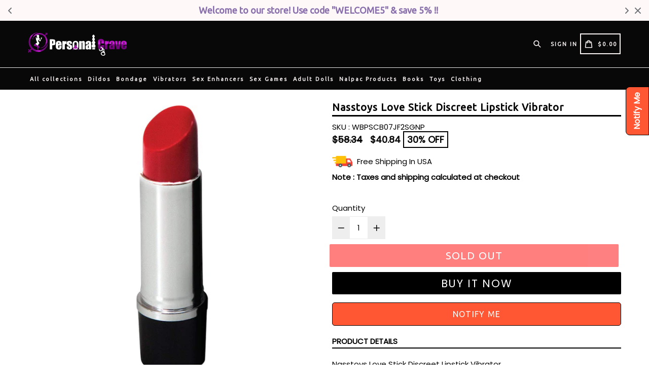

--- FILE ---
content_type: text/html; charset=utf-8
request_url: https://personalcrave.com/products/nasstoys-love-stick-discreet-lipstick-vibrator
body_size: 64033
content:
<!doctype html>
<!--[if IE 9]> <html class="ie9 no-js" lang="en"> <![endif]-->
<!--[if (gt IE 9)|!(IE)]><!--> <html class="no-js" lang="en"> <!--<![endif]-->
<head> 


<meta name="google-site-verification" content="yoox8lTO5A1xSFDBeUeBtfhwQvqKVrl7HH-wjoAHSB4" />
  
<!-- Added by AVADA SEO Suite -->

<!-- /Added by AVADA SEO Suite -->



  
  <meta charset="utf-8">
  <meta http-equiv="X-UA-Compatible" content="IE=edge,chrome=1">
  <meta name="viewport" content="width=device-width,initial-scale=1,maximum-scale=1,user-scalable=no">
  <meta name="theme-color" content="#000000">
  <meta name="version" content="2.2.1">
  <meta name="email" content="support@personalcrave.com">
  <meta name="role" content="main">
  
  <link rel="canonical" href="https://personalcrave.com/products/nasstoys-love-stick-discreet-lipstick-vibrator">

  
    <link rel="shortcut icon" href="//personalcrave.com/cdn/shop/files/image_2019_07_31T06_04_30_617Z_32x32.png?v=1614740211" type="image/png">
  

  
  <title>
    Nasstoys Love Stick Discreet Lipstick Vibrator
    
    
    
      &ndash; Personalcrave
    
  </title>

  
    <meta name="description" content="Buy Nasstoys Love Stick Discreet Lipstick Vibrator at the lowest price in United States. Check reviews and buy Nasstoys Love Stick Discreet Lipstick Vibrator today.">
  

  <!-- /snippets/social-meta-tags.liquid -->




<meta property="og:site_name" content="Personalcrave">
<meta property="og:url" content="https://personalcrave.com/products/nasstoys-love-stick-discreet-lipstick-vibrator">
<meta property="og:title" content="Nasstoys Love Stick Discreet Lipstick Vibrator">
<meta property="og:type" content="product">
<meta property="og:description" content="Buy Nasstoys Love Stick Discreet Lipstick Vibrator at the lowest price in United States. Check reviews and buy Nasstoys Love Stick Discreet Lipstick Vibrator today.">

  <meta property="og:price:amount" content="40.84">
  <meta property="og:price:currency" content="USD">

<meta property="og:image" content="http://personalcrave.com/cdn/shop/products/51iAoXtZ51L_1200x1200.jpg?v=1738069744">
<meta property="og:image:secure_url" content="https://personalcrave.com/cdn/shop/products/51iAoXtZ51L_1200x1200.jpg?v=1738069744">


  <meta name="twitter:site" content="@CravePersonal">

<meta name="twitter:card" content="summary_large_image">
<meta name="twitter:title" content="Nasstoys Love Stick Discreet Lipstick Vibrator">
<meta name="twitter:description" content="Buy Nasstoys Love Stick Discreet Lipstick Vibrator at the lowest price in United States. Check reviews and buy Nasstoys Love Stick Discreet Lipstick Vibrator today.">

 

  <link href="//personalcrave.com/cdn/shop/t/10/assets/theme.scss.css?v=40876039110914941171767613208" rel="stylesheet" type="text/css" media="all" />
  <link href="//personalcrave.com/cdn/shop/t/10/assets/typo-color.scss.css?v=166317772986275664821616063824" rel="stylesheet" type="text/css" media="all" />
    

  

    <link href="//fonts.googleapis.com/css?family=Ubuntu:400" rel="stylesheet" type="text/css" media="all" />
  




  <script>
    var theme = {
      strings: {
        addToCart: "Buy it Now !",
        soldOut: "Sold out",
        unavailable: "Make a Selection",
        showMore: "Show More",
        showLess: "Show Less",
        addressError: "Error looking up that address",
        addressNoResults: "No results for that address",
        addressQueryLimit: "You have exceeded the Google API usage limit. Consider upgrading to a \u003ca href=\"https:\/\/developers.google.com\/maps\/premium\/usage-limits\"\u003ePremium Plan\u003c\/a\u003e.",
        authError: "There was a problem authenticating your Google Maps account. Create and enable the \u003ca href=\"https:\/\/developers.google.com\/maps\/documentation\/javascript\/get-api-key\"\u003eJavaScript API\u003c\/a\u003e and \u003ca href=\"https:\/\/developers.google.com\/maps\/documentation\/geocoding\/get-api-key\"\u003eGeocoding API\u003c\/a\u003e permissions of your app."
      },
      moneyFormat: "${{amount}}"
    }

    document.documentElement.className = document.documentElement.className.replace('no-js', 'js');
  </script>
    <!--[if (lte IE 9) ]><script src="//personalcrave.com/cdn/shop/t/10/assets/match-media.min.js?v=22265819453975888031562401295" type="text/javascript"></script><![endif]-->

  
  <script type="text/javascript">
   var sv = "Save";var x = "% OFF"; var y = "Thanks for subscribing";var currency_dropdown = false;
   var addToCartBtnLabel_1 = "Buy it Now !",addedToCartBtnLabe_1 = "Thank you",addingToCartBtnLabel_1 = "Adding.....",soldOutBtnLabel_1 = "Sold out";var relatedupsellmodal = true;var added_to_cart = "Added to cart";var view_cart = "View cart";var continue_shopping = "continue shopping";var items_count_one = "ITEMS";var items_count_other = "ITEMS";var read_more = "Read more";var read_less = "Less";var eblstcky = false;var ebl_pay_but = false;var read_mor = false;var visitorcountr = false;var livestock = false;var enable_defaul_variant = true;
  </script>
  <!--[if (gt IE 9)|!(IE)]><!--><script src="//personalcrave.com/cdn/shop/t/10/assets/lazysizes.js?v=68441465964607740661562401295" async="async"></script><!--<![endif]-->
  <!--[if lte IE 9]><script src="//personalcrave.com/cdn/shop/t/10/assets/lazysizes.min.js?v=46464"></script><![endif]-->

  <!--[if lte IE 9]><!--><script src="//personalcrave.com/cdn/shop/t/10/assets/theme.js?v=53211516362649396591562401310"></script><!--><![endif]-->



  <!--  bootstrap js & css  -->
  <script src="//personalcrave.com/cdn/shop/t/10/assets/bootstrap.min.js?v=73724390286584561281562401292"></script>
  <script>var mainShopDomain='personalcrave-com.myshopify.com';</script>
  <script src="//personalcrave.com/cdn/shop/t/10/assets/shop.js?v=126885366855227179001562401310" type="text/javascript"></script>
 
  <link href="//personalcrave.com/cdn/shop/t/10/assets/fontawesome.css?v=135493224033975962841562401293" rel="stylesheet" type="text/css" media="all" />
  
  <script>window.performance && window.performance.mark && window.performance.mark('shopify.content_for_header.start');</script><meta name="google-site-verification" content="yoox8lTO5A1xSFDBeUeBtfhwQvqKVrl7HH-wjoAHSB4">
<meta id="shopify-digital-wallet" name="shopify-digital-wallet" content="/4276420642/digital_wallets/dialog">
<meta name="shopify-checkout-api-token" content="8c100b07f66b34b9e160377fb944edc0">
<meta id="in-context-paypal-metadata" data-shop-id="4276420642" data-venmo-supported="true" data-environment="production" data-locale="en_US" data-paypal-v4="true" data-currency="USD">
<link rel="alternate" type="application/json+oembed" href="https://personalcrave.com/products/nasstoys-love-stick-discreet-lipstick-vibrator.oembed">
<script async="async" src="/checkouts/internal/preloads.js?locale=en-US"></script>
<script id="shopify-features" type="application/json">{"accessToken":"8c100b07f66b34b9e160377fb944edc0","betas":["rich-media-storefront-analytics"],"domain":"personalcrave.com","predictiveSearch":true,"shopId":4276420642,"locale":"en"}</script>
<script>var Shopify = Shopify || {};
Shopify.shop = "personalcrave-com.myshopify.com";
Shopify.locale = "en";
Shopify.currency = {"active":"USD","rate":"1.0"};
Shopify.country = "US";
Shopify.theme = {"name":"Personalcrave","id":74468622370,"schema_name":"Booster Premium","schema_version":"2.2.1","theme_store_id":null,"role":"main"};
Shopify.theme.handle = "null";
Shopify.theme.style = {"id":null,"handle":null};
Shopify.cdnHost = "personalcrave.com/cdn";
Shopify.routes = Shopify.routes || {};
Shopify.routes.root = "/";</script>
<script type="module">!function(o){(o.Shopify=o.Shopify||{}).modules=!0}(window);</script>
<script>!function(o){function n(){var o=[];function n(){o.push(Array.prototype.slice.apply(arguments))}return n.q=o,n}var t=o.Shopify=o.Shopify||{};t.loadFeatures=n(),t.autoloadFeatures=n()}(window);</script>
<script id="shop-js-analytics" type="application/json">{"pageType":"product"}</script>
<script defer="defer" async type="module" src="//personalcrave.com/cdn/shopifycloud/shop-js/modules/v2/client.init-shop-cart-sync_BdyHc3Nr.en.esm.js"></script>
<script defer="defer" async type="module" src="//personalcrave.com/cdn/shopifycloud/shop-js/modules/v2/chunk.common_Daul8nwZ.esm.js"></script>
<script type="module">
  await import("//personalcrave.com/cdn/shopifycloud/shop-js/modules/v2/client.init-shop-cart-sync_BdyHc3Nr.en.esm.js");
await import("//personalcrave.com/cdn/shopifycloud/shop-js/modules/v2/chunk.common_Daul8nwZ.esm.js");

  window.Shopify.SignInWithShop?.initShopCartSync?.({"fedCMEnabled":true,"windoidEnabled":true});

</script>
<script>(function() {
  var isLoaded = false;
  function asyncLoad() {
    if (isLoaded) return;
    isLoaded = true;
    var urls = ["https:\/\/seo.apps.avada.io\/avada-seo-installed.js?shop=personalcrave-com.myshopify.com","https:\/\/d9fvwtvqz2fm1.cloudfront.net\/shop\/js\/discount-on-cart-pro.min.js?shop=personalcrave-com.myshopify.com","https:\/\/cdn1.avada.io\/flying-pages\/module.js?shop=personalcrave-com.myshopify.com","https:\/\/www.skynettechnologies.com\/accessibility\/js\/all-in-one-accessibility-js-widget-minify.js?colorcode=\u0026token=\u00265=1725510343\u0026position=bottom_left\u0026icontype=aioa-icon-type-1\u0026iconsize=aioa-medium-icon\u0026shop=personalcrave-com.myshopify.com","https:\/\/static.klaviyo.com\/onsite\/js\/Py9LXD\/klaviyo.js?company_id=Py9LXD\u0026shop=personalcrave-com.myshopify.com","\/\/cdn.shopify.com\/proxy\/54bba6cdf01d8331f88bc9be719b7f31756912759b54c42d2e94f4556168d095\/cdn-scripts.signifyd.com\/shopify\/script-tag.js?shop=personalcrave-com.myshopify.com\u0026sp-cache-control=cHVibGljLCBtYXgtYWdlPTkwMA"];
    for (var i = 0; i < urls.length; i++) {
      var s = document.createElement('script');
      if ((!0 || Date.now() < 0) &&
      (!window.AVADA_SPEED_BLACKLIST || window.AVADA_SPEED_BLACKLIST.some(pattern => pattern.test(s))) &&
      (!window.AVADA_SPEED_WHITELIST || window.AVADA_SPEED_WHITELIST.every(pattern => !pattern.test(s)))) s.type = 'lightJs'; else s.type = 'text/javascript';
      s.async = true;
      s.src = urls[i];
      var x = document.getElementsByTagName('script')[0];
      x.parentNode.insertBefore(s, x);
    }
  };
  if(window.attachEvent) {
    window.attachEvent('onload', asyncLoad);
  } else {
    window.addEventListener('load', asyncLoad, false);
  }
})();</script>
<script id="__st">var __st={"a":4276420642,"offset":-28800,"reqid":"586175c1-7d23-48ce-8581-60cd97920279-1769012067","pageurl":"personalcrave.com\/products\/nasstoys-love-stick-discreet-lipstick-vibrator","u":"79bb57af9532","p":"product","rtyp":"product","rid":8384700318018};</script>
<script>window.ShopifyPaypalV4VisibilityTracking = true;</script>
<script id="captcha-bootstrap">!function(){'use strict';const t='contact',e='account',n='new_comment',o=[[t,t],['blogs',n],['comments',n],[t,'customer']],c=[[e,'customer_login'],[e,'guest_login'],[e,'recover_customer_password'],[e,'create_customer']],r=t=>t.map((([t,e])=>`form[action*='/${t}']:not([data-nocaptcha='true']) input[name='form_type'][value='${e}']`)).join(','),a=t=>()=>t?[...document.querySelectorAll(t)].map((t=>t.form)):[];function s(){const t=[...o],e=r(t);return a(e)}const i='password',u='form_key',d=['recaptcha-v3-token','g-recaptcha-response','h-captcha-response',i],f=()=>{try{return window.sessionStorage}catch{return}},m='__shopify_v',_=t=>t.elements[u];function p(t,e,n=!1){try{const o=window.sessionStorage,c=JSON.parse(o.getItem(e)),{data:r}=function(t){const{data:e,action:n}=t;return t[m]||n?{data:e,action:n}:{data:t,action:n}}(c);for(const[e,n]of Object.entries(r))t.elements[e]&&(t.elements[e].value=n);n&&o.removeItem(e)}catch(o){console.error('form repopulation failed',{error:o})}}const l='form_type',E='cptcha';function T(t){t.dataset[E]=!0}const w=window,h=w.document,L='Shopify',v='ce_forms',y='captcha';let A=!1;((t,e)=>{const n=(g='f06e6c50-85a8-45c8-87d0-21a2b65856fe',I='https://cdn.shopify.com/shopifycloud/storefront-forms-hcaptcha/ce_storefront_forms_captcha_hcaptcha.v1.5.2.iife.js',D={infoText:'Protected by hCaptcha',privacyText:'Privacy',termsText:'Terms'},(t,e,n)=>{const o=w[L][v],c=o.bindForm;if(c)return c(t,g,e,D).then(n);var r;o.q.push([[t,g,e,D],n]),r=I,A||(h.body.append(Object.assign(h.createElement('script'),{id:'captcha-provider',async:!0,src:r})),A=!0)});var g,I,D;w[L]=w[L]||{},w[L][v]=w[L][v]||{},w[L][v].q=[],w[L][y]=w[L][y]||{},w[L][y].protect=function(t,e){n(t,void 0,e),T(t)},Object.freeze(w[L][y]),function(t,e,n,w,h,L){const[v,y,A,g]=function(t,e,n){const i=e?o:[],u=t?c:[],d=[...i,...u],f=r(d),m=r(i),_=r(d.filter((([t,e])=>n.includes(e))));return[a(f),a(m),a(_),s()]}(w,h,L),I=t=>{const e=t.target;return e instanceof HTMLFormElement?e:e&&e.form},D=t=>v().includes(t);t.addEventListener('submit',(t=>{const e=I(t);if(!e)return;const n=D(e)&&!e.dataset.hcaptchaBound&&!e.dataset.recaptchaBound,o=_(e),c=g().includes(e)&&(!o||!o.value);(n||c)&&t.preventDefault(),c&&!n&&(function(t){try{if(!f())return;!function(t){const e=f();if(!e)return;const n=_(t);if(!n)return;const o=n.value;o&&e.removeItem(o)}(t);const e=Array.from(Array(32),(()=>Math.random().toString(36)[2])).join('');!function(t,e){_(t)||t.append(Object.assign(document.createElement('input'),{type:'hidden',name:u})),t.elements[u].value=e}(t,e),function(t,e){const n=f();if(!n)return;const o=[...t.querySelectorAll(`input[type='${i}']`)].map((({name:t})=>t)),c=[...d,...o],r={};for(const[a,s]of new FormData(t).entries())c.includes(a)||(r[a]=s);n.setItem(e,JSON.stringify({[m]:1,action:t.action,data:r}))}(t,e)}catch(e){console.error('failed to persist form',e)}}(e),e.submit())}));const S=(t,e)=>{t&&!t.dataset[E]&&(n(t,e.some((e=>e===t))),T(t))};for(const o of['focusin','change'])t.addEventListener(o,(t=>{const e=I(t);D(e)&&S(e,y())}));const B=e.get('form_key'),M=e.get(l),P=B&&M;t.addEventListener('DOMContentLoaded',(()=>{const t=y();if(P)for(const e of t)e.elements[l].value===M&&p(e,B);[...new Set([...A(),...v().filter((t=>'true'===t.dataset.shopifyCaptcha))])].forEach((e=>S(e,t)))}))}(h,new URLSearchParams(w.location.search),n,t,e,['guest_login'])})(!0,!0)}();</script>
<script integrity="sha256-4kQ18oKyAcykRKYeNunJcIwy7WH5gtpwJnB7kiuLZ1E=" data-source-attribution="shopify.loadfeatures" defer="defer" src="//personalcrave.com/cdn/shopifycloud/storefront/assets/storefront/load_feature-a0a9edcb.js" crossorigin="anonymous"></script>
<script data-source-attribution="shopify.dynamic_checkout.dynamic.init">var Shopify=Shopify||{};Shopify.PaymentButton=Shopify.PaymentButton||{isStorefrontPortableWallets:!0,init:function(){window.Shopify.PaymentButton.init=function(){};var t=document.createElement("script");t.src="https://personalcrave.com/cdn/shopifycloud/portable-wallets/latest/portable-wallets.en.js",t.type="module",document.head.appendChild(t)}};
</script>
<script data-source-attribution="shopify.dynamic_checkout.buyer_consent">
  function portableWalletsHideBuyerConsent(e){var t=document.getElementById("shopify-buyer-consent"),n=document.getElementById("shopify-subscription-policy-button");t&&n&&(t.classList.add("hidden"),t.setAttribute("aria-hidden","true"),n.removeEventListener("click",e))}function portableWalletsShowBuyerConsent(e){var t=document.getElementById("shopify-buyer-consent"),n=document.getElementById("shopify-subscription-policy-button");t&&n&&(t.classList.remove("hidden"),t.removeAttribute("aria-hidden"),n.addEventListener("click",e))}window.Shopify?.PaymentButton&&(window.Shopify.PaymentButton.hideBuyerConsent=portableWalletsHideBuyerConsent,window.Shopify.PaymentButton.showBuyerConsent=portableWalletsShowBuyerConsent);
</script>
<script>
  function portableWalletsCleanup(e){e&&e.src&&console.error("Failed to load portable wallets script "+e.src);var t=document.querySelectorAll("shopify-accelerated-checkout .shopify-payment-button__skeleton, shopify-accelerated-checkout-cart .wallet-cart-button__skeleton"),e=document.getElementById("shopify-buyer-consent");for(let e=0;e<t.length;e++)t[e].remove();e&&e.remove()}function portableWalletsNotLoadedAsModule(e){e instanceof ErrorEvent&&"string"==typeof e.message&&e.message.includes("import.meta")&&"string"==typeof e.filename&&e.filename.includes("portable-wallets")&&(window.removeEventListener("error",portableWalletsNotLoadedAsModule),window.Shopify.PaymentButton.failedToLoad=e,"loading"===document.readyState?document.addEventListener("DOMContentLoaded",window.Shopify.PaymentButton.init):window.Shopify.PaymentButton.init())}window.addEventListener("error",portableWalletsNotLoadedAsModule);
</script>

<script type="module" src="https://personalcrave.com/cdn/shopifycloud/portable-wallets/latest/portable-wallets.en.js" onError="portableWalletsCleanup(this)" crossorigin="anonymous"></script>
<script nomodule>
  document.addEventListener("DOMContentLoaded", portableWalletsCleanup);
</script>

<link id="shopify-accelerated-checkout-styles" rel="stylesheet" media="screen" href="https://personalcrave.com/cdn/shopifycloud/portable-wallets/latest/accelerated-checkout-backwards-compat.css" crossorigin="anonymous">
<style id="shopify-accelerated-checkout-cart">
        #shopify-buyer-consent {
  margin-top: 1em;
  display: inline-block;
  width: 100%;
}

#shopify-buyer-consent.hidden {
  display: none;
}

#shopify-subscription-policy-button {
  background: none;
  border: none;
  padding: 0;
  text-decoration: underline;
  font-size: inherit;
  cursor: pointer;
}

#shopify-subscription-policy-button::before {
  box-shadow: none;
}

      </style>

<script>window.performance && window.performance.mark && window.performance.mark('shopify.content_for_header.end');</script>
  <link href="https://fonts.googleapis.com/css?family=Anton|Arimo|Arvo|Baloo+Bhai|Baloo+Bhaina|Bitter|Bree+Serif|Cabin|Catamaran|David+Libre|Dosis|Droid+Sans|Droid+Serif|Ek+Mukta|Fjalla+One|Hind|Inconsolata|Indie+Flower|Lato|Libre+Baskerville|Lobster|Lora|Merriweather|Modak|Montserrat|Muli|Noto+Sans|Noto+Serif|Nunito|Open+Sans|Open+Sans+Condensed:300|Oswald|Oxygen|PT+Sans|PT+Sans+Narrow|PT+Serif|Pavanam|Playfair+Display|Poppins|Raleway|Roboto|Roboto+Condensed|Roboto+Slab|Slabo+27px|Source+Sans+Pro|Teko|Titillium+Web|Ubuntu|Yanone+Kaffeesatz|Yatra+One" rel="stylesheet">

  <style type="text/css"> .product-description + [data-readmore-toggle], .product-description[data-readmore]{display: block; width: 100%;margin-top: 15px;}.product-description[data-readmore]{transition: height 100ms;overflow-x: hidden !important;overflow: -webkit-paged-x;}</style>


<!-- XO-InsertCode -->

<meta name="msvalidate.01" content="3ED0F02440C695BF79E3D82C77C9396E"/>
<meta name="p:domain_verify" content="ddaee7b73eca16c607865913c3053449"/>

<script>(function(w,d,t,r,u){var f,n,i;w[u]=w[u]||[],f=function(){var o={ti:"25046597"};o.q=w[u],w[u]=new UET(o),w[u].push("pageLoad")},n=d.createElement(t),n.src=r,n.async=1,n.onload=n.onreadystatechange=function(){var s=this.readyState;s&&s!=="loaded"&&s!=="complete"||(f(),n.onload=n.onreadystatechange=null)},i=d.getElementsByTagName(t)[0],i.parentNode.insertBefore(n,i)})(window,document,"script","//bat.bing.com/bat.js","uetq");</script>

<!-- End: XO-InsertCode Header-->
<link id="opinew-font-awesome" href="https://cdn.opinew.com/styles/opw-icons/style.css" rel="stylesheet">
    <style id='opinew_product_plugin_css'>
    .stars-color {
        color:#FFC617;
    }
    .opinew-stars-plugin-link {
        cursor: pointer;
    }
    
    .opw-widget-wrapper-default {
        max-width: 1200px;
        margin: 0 auto;
    }
    
        .opinew-list-stars-disable {
            display:none;
        }
        .opinew-product-page-stars-disable {
            display:none;
        }
        
        
        .opinew-stars-plugin-product-list {
            display:none;
        }
        #opinew-stars-plugin-product {
            display:none;
        }
         @import url(https://cdn.opinew.com/styles/opw-icons/style.css);.star-rating__checkbox[data-v-57d15f2d]{position:absolute;overflow:hidden;clip:rect(0 0 0 0);height:1px;width:1px;margin:-1px;padding:0;border:0}.star-rating__star[data-v-57d15f2d]{display:inline-block;padding:3px;vertical-align:middle;line-height:1;font-size:1.5em;color:#ababab;-webkit-transition:color .2s ease-out;transition:color .2s ease-out}.star-rating__star[data-v-57d15f2d]:hover{cursor:pointer}.star-rating__star.is-selected[data-v-57d15f2d]{color:gold}

/*! normalize.css v7.0.0 | MIT License | github.com/necolas/normalize.css */html[data-v-3a5ebf48]{line-height:1.15;-ms-text-size-adjust:100%;-webkit-text-size-adjust:100%}body[data-v-3a5ebf48]{margin:0}nav[data-v-3a5ebf48],section[data-v-3a5ebf48]{display:block}h1[data-v-3a5ebf48]{font-size:2em;margin:.67em 0}figcaption[data-v-3a5ebf48],main[data-v-3a5ebf48]{display:block}hr[data-v-3a5ebf48]{-webkit-box-sizing:content-box;box-sizing:content-box;height:0;overflow:visible}pre[data-v-3a5ebf48]{font-family:monospace,monospace;font-size:1em}a[data-v-3a5ebf48]{background-color:transparent;-webkit-text-decoration-skip:objects}strong[data-v-3a5ebf48]{font-weight:inherit;font-weight:bolder}code[data-v-3a5ebf48]{font-family:monospace,monospace;font-size:1em}video[data-v-3a5ebf48]{display:inline-block}img[data-v-3a5ebf48]{border-style:none}svg[data-v-3a5ebf48]:not(:root){overflow:hidden}button[data-v-3a5ebf48],input[data-v-3a5ebf48],select[data-v-3a5ebf48],textarea[data-v-3a5ebf48]{font-family:sans-serif;font-size:100%;line-height:1.15;margin:0}button[data-v-3a5ebf48],input[data-v-3a5ebf48]{overflow:visible}button[data-v-3a5ebf48],select[data-v-3a5ebf48]{text-transform:none}[type=reset][data-v-3a5ebf48],[type=submit][data-v-3a5ebf48],button[data-v-3a5ebf48],html [type=button][data-v-3a5ebf48]{-webkit-appearance:button}[type=button][data-v-3a5ebf48]::-moz-focus-inner,[type=reset][data-v-3a5ebf48]::-moz-focus-inner,[type=submit][data-v-3a5ebf48]::-moz-focus-inner,button[data-v-3a5ebf48]::-moz-focus-inner{border-style:none;padding:0}[type=button][data-v-3a5ebf48]:-moz-focusring,[type=reset][data-v-3a5ebf48]:-moz-focusring,[type=submit][data-v-3a5ebf48]:-moz-focusring,button[data-v-3a5ebf48]:-moz-focusring{outline:1px dotted ButtonText}textarea[data-v-3a5ebf48]{overflow:auto}[type=checkbox][data-v-3a5ebf48],[type=radio][data-v-3a5ebf48]{-webkit-box-sizing:border-box;box-sizing:border-box;padding:0}[type=number][data-v-3a5ebf48]::-webkit-inner-spin-button,[type=number][data-v-3a5ebf48]::-webkit-outer-spin-button{height:auto}[type=search][data-v-3a5ebf48]{-webkit-appearance:textfield;outline-offset:-2px}[type=search][data-v-3a5ebf48]::-webkit-search-cancel-button,[type=search][data-v-3a5ebf48]::-webkit-search-decoration{-webkit-appearance:none}[data-v-3a5ebf48]::-webkit-file-upload-button{-webkit-appearance:button;font:inherit}menu[data-v-3a5ebf48]{display:block}canvas[data-v-3a5ebf48]{display:inline-block}[hidden][data-v-3a5ebf48],template[data-v-3a5ebf48]{display:none}html[data-v-3a5ebf48]{-webkit-box-sizing:border-box;box-sizing:border-box;font-family:sans-serif}[data-v-3a5ebf48],[data-v-3a5ebf48]:after,[data-v-3a5ebf48]:before{-webkit-box-sizing:inherit;box-sizing:inherit}h1[data-v-3a5ebf48],h2[data-v-3a5ebf48],h3[data-v-3a5ebf48],h4[data-v-3a5ebf48],h5[data-v-3a5ebf48],p[data-v-3a5ebf48],pre[data-v-3a5ebf48]{margin:0}button[data-v-3a5ebf48]{background:transparent;padding:0}button[data-v-3a5ebf48]:focus{outline:1px dotted;outline:5px auto -webkit-focus-ring-color}ul[data-v-3a5ebf48]{margin:0}[tabindex="-1"][data-v-3a5ebf48]:focus{outline:none!important}[data-v-3a5ebf48],[data-v-3a5ebf48]:after,[data-v-3a5ebf48]:before{border-width:0;border-style:solid;border-color:#dae1e7}img[data-v-3a5ebf48]{border-style:solid}[type=button][data-v-3a5ebf48],[type=reset][data-v-3a5ebf48],[type=submit][data-v-3a5ebf48],button[data-v-3a5ebf48]{border-radius:0}textarea[data-v-3a5ebf48]{resize:vertical}img[data-v-3a5ebf48]{max-width:100%}button[data-v-3a5ebf48],input[data-v-3a5ebf48],select[data-v-3a5ebf48],textarea[data-v-3a5ebf48]{font-family:inherit}input[data-v-3a5ebf48]::-webkit-input-placeholder,textarea[data-v-3a5ebf48]::-webkit-input-placeholder{color:inherit;opacity:.5}input[data-v-3a5ebf48]::-moz-placeholder,textarea[data-v-3a5ebf48]::-moz-placeholder{color:inherit;opacity:.5}input[data-v-3a5ebf48]:-ms-input-placeholder,textarea[data-v-3a5ebf48]:-ms-input-placeholder{color:inherit;opacity:.5}input[data-v-3a5ebf48]::-ms-input-placeholder,textarea[data-v-3a5ebf48]::-ms-input-placeholder{color:inherit;opacity:.5}input[data-v-3a5ebf48]::placeholder,textarea[data-v-3a5ebf48]::placeholder{color:inherit;opacity:.5}[role=button][data-v-3a5ebf48],button[data-v-3a5ebf48]{cursor:pointer}.opw-centered-img-gallery-container[data-v-3a5ebf48]{display:inline-block;-webkit-box-pack:center;-ms-flex-pack:center;justify-content:center;-webkit-box-align:center;-ms-flex-align:center;align-items:center;position:relative;overflow:hidden;max-height:90px!important;max-width:90px!important;background-color:#222}input[data-v-3a5ebf48],textarea[data-v-3a5ebf48]{-webkit-box-sizing:border-box;box-sizing:border-box}#opw-review-request-form [data-v-3a5ebf48]{margin:0}.review-body-wrapper>.rating[data-v-3a5ebf48]{float:none}.opw-remove-photo-btn[data-v-3a5ebf48]{color:#8b0000}.lds-spinner[data-v-3a5ebf48]{margin-top:1rem;color:#000;display:inline-block;position:relative;width:64px;height:64px}.lds-spinner div[data-v-3a5ebf48]{-webkit-transform-origin:32px 32px;transform-origin:32px 32px;-webkit-animation:lds-spinner-data-v-3a5ebf48 1.2s linear infinite;animation:lds-spinner-data-v-3a5ebf48 1.2s linear infinite}.lds-spinner div[data-v-3a5ebf48]:after{content:" ";display:block;position:absolute;top:3px;left:29px;width:5px;height:14px;border-radius:20%;background:#b8c2cc!important}.lds-spinner div[data-v-3a5ebf48]:first-child{-webkit-transform:rotate(0deg);transform:rotate(0deg);-webkit-animation-delay:-1.1s;animation-delay:-1.1s}.lds-spinner div[data-v-3a5ebf48]:nth-child(2){-webkit-transform:rotate(30deg);transform:rotate(30deg);-webkit-animation-delay:-1s;animation-delay:-1s}.lds-spinner div[data-v-3a5ebf48]:nth-child(3){-webkit-transform:rotate(60deg);transform:rotate(60deg);-webkit-animation-delay:-.9s;animation-delay:-.9s}.lds-spinner div[data-v-3a5ebf48]:nth-child(4){-webkit-transform:rotate(90deg);transform:rotate(90deg);-webkit-animation-delay:-.8s;animation-delay:-.8s}.lds-spinner div[data-v-3a5ebf48]:nth-child(5){-webkit-transform:rotate(120deg);transform:rotate(120deg);-webkit-animation-delay:-.7s;animation-delay:-.7s}.lds-spinner div[data-v-3a5ebf48]:nth-child(6){-webkit-transform:rotate(150deg);transform:rotate(150deg);-webkit-animation-delay:-.6s;animation-delay:-.6s}.lds-spinner div[data-v-3a5ebf48]:nth-child(7){-webkit-transform:rotate(180deg);transform:rotate(180deg);-webkit-animation-delay:-.5s;animation-delay:-.5s}.lds-spinner div[data-v-3a5ebf48]:nth-child(8){-webkit-transform:rotate(210deg);transform:rotate(210deg);-webkit-animation-delay:-.4s;animation-delay:-.4s}.lds-spinner div[data-v-3a5ebf48]:nth-child(9){-webkit-transform:rotate(240deg);transform:rotate(240deg);-webkit-animation-delay:-.3s;animation-delay:-.3s}.lds-spinner div[data-v-3a5ebf48]:nth-child(10){-webkit-transform:rotate(270deg);transform:rotate(270deg);-webkit-animation-delay:-.2s;animation-delay:-.2s}.lds-spinner div[data-v-3a5ebf48]:nth-child(11){-webkit-transform:rotate(300deg);transform:rotate(300deg);-webkit-animation-delay:-.1s;animation-delay:-.1s}.lds-spinner div[data-v-3a5ebf48]:nth-child(12){-webkit-transform:rotate(330deg);transform:rotate(330deg);-webkit-animation-delay:0s;animation-delay:0s}@-webkit-keyframes lds-spinner-data-v-3a5ebf48{0%{opacity:1}to{opacity:0}}@keyframes lds-spinner-data-v-3a5ebf48{0%{opacity:1}to{opacity:0}}.black-video-frame[data-v-3a5ebf48]{display:table-cell;vertical-align:middle;position:static;margin:0 auto;text-align:center;font-family:Helvetica Neue,Helvetica,Arial,sans-serif;color:#fff;background-color:#151515;width:310px;height:170px;padding:5px}.black-video-frame h1[data-v-3a5ebf48]{font-size:48px;margin-bottom:5px;margin:0 auto}.black-video-frame a[data-v-3a5ebf48],.black-video-frame p[data-v-3a5ebf48]{font-size:16px;line-height:1.4;margin:0 auto}.black-video-frame a[data-v-3a5ebf48]{color:#fff}.review-request[data-v-3a5ebf48]{padding:24px}.review-request .v-card-text[data-v-3a5ebf48]{margin-top:20px;background-color:rgba(73,80,87,.15);border-radius:10px}.v-card[data-v-47f23359]{margin-top:100px;margin-right:1rem;margin-left:1rem}.text-white[data-v-47f23359]{color:#fff}.opw-light-gallery__modal[data-v-6e01a42b]{position:fixed;display:block;z-index:1001;top:0;left:0;width:100%;height:100%;overflow:hidden}.opw-light-gallery__content[data-v-6e01a42b]{height:100%;width:100%;white-space:nowrap;padding:0;margin:0}.opw-light-gallery__container[data-v-6e01a42b]{position:absolute;z-index:1002;display:block;width:100%;top:50%;left:50%;-webkit-transform:translate(-50%,-50%);transform:translate(-50%,-50%);text-align:center}.opw-light-gallery__image-container[data-v-6e01a42b]{display:inline-table;vertical-align:middle;position:relative;width:100%;height:100%;text-align:center;transition:left .4s ease,transform .4s ease,-webkit-transform .4s ease}.opw-light-gallery__image[data-v-6e01a42b]{display:inline-block;position:relative;margin:0 auto;max-width:100%;max-height:100vh}.opw-light-gallery__image img[data-v-6e01a42b]{max-width:100%;max-height:100vh;opacity:0;-webkit-transition:opacity .2s;transition:opacity .2s}.opw-light-gallery__image img.loaded[data-v-6e01a42b]{opacity:1}.opw-light-gallery__text[data-v-6e01a42b]{position:absolute;z-index:1000;bottom:0;display:block;margin:0 auto;padding:12px 30px;width:100%;-webkit-box-sizing:border-box;box-sizing:border-box}.opw-light-gallery__close[data-v-6e01a42b],.opw-light-gallery__next[data-v-6e01a42b],.opw-light-gallery__prev[data-v-6e01a42b]{position:absolute;z-index:1002;display:block;background:transparent;border:0;line-height:0;outline:none;padding:7px;cursor:pointer}.opw-light-gallery__next[data-v-6e01a42b]{top:50%;-webkit-transform:translateY(-50%);transform:translateY(-50%);right:1.5%;vertical-align:middle}.opw-light-gallery__prev[data-v-6e01a42b]{top:50%;-webkit-transform:translateY(-50%);transform:translateY(-50%);left:1.5%}.opw-light-gallery__close[data-v-6e01a42b]{right:0;padding:12px}.opw-light-gallery__spinner[data-v-6e01a42b]{position:absolute;z-index:1003;top:50%;left:50%;-webkit-transform:translate(-50%,-50%);transform:translate(-50%,-50%);margin:0 auto;display:block;height:15px;width:auto;-webkit-box-sizing:border-box;box-sizing:border-box;text-align:center}.opw-light-gallery__spinner.hide[data-v-6e01a42b]{display:none}.opw-light-gallery__dot[data-v-6e01a42b]{float:left;margin:0 7.5px;width:15px;height:15px;border:3px solid hsla(0,0%,100%,.8);border-radius:50%;-webkit-transform:scale(0);transform:scale(0);-webkit-box-sizing:border-box;box-sizing:border-box;-webkit-animation:spinner-animation-data-v-6e01a42b 1s ease 0ms infinite;animation:spinner-animation-data-v-6e01a42b 1s ease 0ms infinite}.opw-light-gallery__dot[data-v-6e01a42b]:first-child{-webkit-animation-delay:.3s;animation-delay:.3s}.opw-light-gallery__dot[data-v-6e01a42b]:nth-child(2){-webkit-animation-delay:.6s;animation-delay:.6s}.opw-light-gallery__dot[data-v-6e01a42b]:nth-child(3){-webkit-animation-delay:.9s;animation-delay:.9s}.fade-enter-active[data-v-6e01a42b],.fade-leave-active[data-v-6e01a42b]{position:fixed;z-index:1000;-webkit-transition:opacity .2s;transition:opacity .2s}.fade-enter[data-v-6e01a42b],.fade-leave-to[data-v-6e01a42b]{position:fixed;opacity:0;z-index:1000}@-webkit-keyframes spinner-animation-data-v-6e01a42b{50%{-webkit-transform:scale(1);transform:scale(1);opacity:1}to{opacity:0}}@keyframes spinner-animation-data-v-6e01a42b{50%{-webkit-transform:scale(1);transform:scale(1);opacity:1}to{opacity:0}}

/*! normalize.css v7.0.0 | MIT License | github.com/necolas/normalize.css */html[data-v-06a1ac84]{line-height:1.15;-ms-text-size-adjust:100%;-webkit-text-size-adjust:100%}body[data-v-06a1ac84]{margin:0}nav[data-v-06a1ac84],section[data-v-06a1ac84]{display:block}h1[data-v-06a1ac84]{font-size:2em;margin:.67em 0}figcaption[data-v-06a1ac84],main[data-v-06a1ac84]{display:block}hr[data-v-06a1ac84]{-webkit-box-sizing:content-box;box-sizing:content-box;height:0;overflow:visible}pre[data-v-06a1ac84]{font-family:monospace,monospace;font-size:1em}a[data-v-06a1ac84]{background-color:transparent;-webkit-text-decoration-skip:objects}strong[data-v-06a1ac84]{font-weight:inherit;font-weight:bolder}code[data-v-06a1ac84]{font-family:monospace,monospace;font-size:1em}video[data-v-06a1ac84]{display:inline-block}img[data-v-06a1ac84]{border-style:none}svg[data-v-06a1ac84]:not(:root){overflow:hidden}button[data-v-06a1ac84],input[data-v-06a1ac84],select[data-v-06a1ac84],textarea[data-v-06a1ac84]{font-family:sans-serif;font-size:100%;line-height:1.15;margin:0}button[data-v-06a1ac84],input[data-v-06a1ac84]{overflow:visible}button[data-v-06a1ac84],select[data-v-06a1ac84]{text-transform:none}[type=reset][data-v-06a1ac84],[type=submit][data-v-06a1ac84],button[data-v-06a1ac84],html [type=button][data-v-06a1ac84]{-webkit-appearance:button}[type=button][data-v-06a1ac84]::-moz-focus-inner,[type=reset][data-v-06a1ac84]::-moz-focus-inner,[type=submit][data-v-06a1ac84]::-moz-focus-inner,button[data-v-06a1ac84]::-moz-focus-inner{border-style:none;padding:0}[type=button][data-v-06a1ac84]:-moz-focusring,[type=reset][data-v-06a1ac84]:-moz-focusring,[type=submit][data-v-06a1ac84]:-moz-focusring,button[data-v-06a1ac84]:-moz-focusring{outline:1px dotted ButtonText}textarea[data-v-06a1ac84]{overflow:auto}[type=checkbox][data-v-06a1ac84],[type=radio][data-v-06a1ac84]{-webkit-box-sizing:border-box;box-sizing:border-box;padding:0}[type=number][data-v-06a1ac84]::-webkit-inner-spin-button,[type=number][data-v-06a1ac84]::-webkit-outer-spin-button{height:auto}[type=search][data-v-06a1ac84]{-webkit-appearance:textfield;outline-offset:-2px}[type=search][data-v-06a1ac84]::-webkit-search-cancel-button,[type=search][data-v-06a1ac84]::-webkit-search-decoration{-webkit-appearance:none}[data-v-06a1ac84]::-webkit-file-upload-button{-webkit-appearance:button;font:inherit}menu[data-v-06a1ac84]{display:block}canvas[data-v-06a1ac84]{display:inline-block}[hidden][data-v-06a1ac84],template[data-v-06a1ac84]{display:none}html[data-v-06a1ac84]{-webkit-box-sizing:border-box;box-sizing:border-box;font-family:sans-serif}[data-v-06a1ac84],[data-v-06a1ac84]:after,[data-v-06a1ac84]:before{-webkit-box-sizing:inherit;box-sizing:inherit}h1[data-v-06a1ac84],h2[data-v-06a1ac84],h3[data-v-06a1ac84],h4[data-v-06a1ac84],h5[data-v-06a1ac84],p[data-v-06a1ac84],pre[data-v-06a1ac84]{margin:0}button[data-v-06a1ac84]{background:transparent;padding:0}button[data-v-06a1ac84]:focus{outline:1px dotted;outline:5px auto -webkit-focus-ring-color}ul[data-v-06a1ac84]{margin:0}[tabindex="-1"][data-v-06a1ac84]:focus{outline:none!important}[data-v-06a1ac84],[data-v-06a1ac84]:after,[data-v-06a1ac84]:before{border-width:0;border-style:solid;border-color:#dae1e7}img[data-v-06a1ac84]{border-style:solid}[type=button][data-v-06a1ac84],[type=reset][data-v-06a1ac84],[type=submit][data-v-06a1ac84],button[data-v-06a1ac84]{border-radius:0}textarea[data-v-06a1ac84]{resize:vertical}img[data-v-06a1ac84]{max-width:100%}button[data-v-06a1ac84],input[data-v-06a1ac84],select[data-v-06a1ac84],textarea[data-v-06a1ac84]{font-family:inherit}input[data-v-06a1ac84]::-webkit-input-placeholder,textarea[data-v-06a1ac84]::-webkit-input-placeholder{color:inherit;opacity:.5}input[data-v-06a1ac84]::-moz-placeholder,textarea[data-v-06a1ac84]::-moz-placeholder{color:inherit;opacity:.5}input[data-v-06a1ac84]:-ms-input-placeholder,textarea[data-v-06a1ac84]:-ms-input-placeholder{color:inherit;opacity:.5}input[data-v-06a1ac84]::-ms-input-placeholder,textarea[data-v-06a1ac84]::-ms-input-placeholder{color:inherit;opacity:.5}input[data-v-06a1ac84]::placeholder,textarea[data-v-06a1ac84]::placeholder{color:inherit;opacity:.5}[role=button][data-v-06a1ac84],button[data-v-06a1ac84]{cursor:pointer}.opinew-navbar-button[data-v-06a1ac84]:hover,.opw-filters-select[data-v-06a1ac84]:hover{-webkit-box-shadow:0 2px 4px 0 rgba(0,0,0,.1);box-shadow:0 2px 4px 0 rgba(0,0,0,.1)}input[data-v-06a1ac84]{-webkit-box-sizing:border-box;box-sizing:border-box}#opinew-app-container [data-v-06a1ac84]{margin:0;line-height:1}#opinew-app-container .slide-content[data-v-06a1ac84]{margin:auto}.review-author span[data-v-06a1ac84]{padding:0 2px}.opw-svg[data-v-06a1ac84]{width:100px;display:block}.path[data-v-06a1ac84]{stroke-dasharray:1000;stroke-dashoffset:0}.path.circle[data-v-06a1ac84]{-webkit-animation:dash-data-v-06a1ac84 .9s ease-in-out;animation:dash-data-v-06a1ac84 .9s ease-in-out}.path.line[data-v-06a1ac84]{stroke-dashoffset:1000;-webkit-animation:dash-data-v-06a1ac84 .9s ease-in-out .35s forwards;animation:dash-data-v-06a1ac84 .9s ease-in-out .35s forwards}.path.check[data-v-06a1ac84]{stroke-dashoffset:-100;-webkit-animation:dash-check-data-v-06a1ac84 .9s ease-in-out .35s forwards;animation:dash-check-data-v-06a1ac84 .9s ease-in-out .35s forwards}@-webkit-keyframes dash-data-v-06a1ac84{0%{stroke-dashoffset:1000}to{stroke-dashoffset:0}}@keyframes dash-data-v-06a1ac84{0%{stroke-dashoffset:1000}to{stroke-dashoffset:0}}@-webkit-keyframes dash-check-data-v-06a1ac84{0%{stroke-dashoffset:-100}to{stroke-dashoffset:900}}@keyframes dash-check-data-v-06a1ac84{0%{stroke-dashoffset:-100}to{stroke-dashoffset:900}}.opw-centered-img-gallery-container[data-v-06a1ac84],.opw-centered-video-gallery-container[data-v-06a1ac84]{display:inline-block;-webkit-box-pack:center;-ms-flex-pack:center;justify-content:center;-webkit-box-align:center;-ms-flex-align:center;align-items:center;position:relative;overflow:hidden;max-height:90px!important;max-width:90px!important;background-color:#222}.opw-centered-img-gallery-container-condensed[data-v-06a1ac84],.opw-centered-img-gallery-container-small[data-v-06a1ac84],.opw-centered-video-gallery-container-small[data-v-06a1ac84]{display:inline-block;-webkit-box-pack:center;-ms-flex-pack:center;justify-content:center;-webkit-box-align:center;-ms-flex-align:center;align-items:center;position:relative;overflow:hidden;max-height:60px!important;max-width:60px!important;background-color:#222}.opw-centered-img-gallery-container-condensed[data-v-06a1ac84]{max-width:unset!important}.opw-centered-img-gallery-container-condensed img[data-v-06a1ac84]{max-height:70px!important}.opw-centered-video-gallery-container[data-v-06a1ac84]{max-width:90px!important}.opw-centered-video-gallery-container-small[data-v-06a1ac84]{max-width:125px!important}.opw-review-image-thumbnail[data-v-06a1ac84]{display:block;left:0;right:0;top:0;bottom:0;max-height:100%;margin:auto;max-width:100%;height:auto;width:auto}.opw-review-image-container[data-v-06a1ac84]{display:-webkit-box;display:-ms-flexbox;display:flex;-webkit-box-pack:center;-ms-flex-pack:center;justify-content:center;-webkit-box-align:center;-ms-flex-align:center;align-items:center;position:relative;overflow:hidden;max-height:500px;background-color:#222}.opw-review-image[data-v-06a1ac84]{display:block;left:0;right:0;top:0;bottom:0;max-height:100%;margin:auto;max-width:100%;height:auto}.opw-progress-meter[data-v-06a1ac84]{height:inherit!important}#blueimp-gallery .close[data-v-06a1ac84]{font-size:55px}.blueimp-gallery>.slides>.slide>.slide-content[data-v-06a1ac84]{-webkit-transform:none;transform:none}.review-body-wrapper>.rating[data-v-06a1ac84]{float:none}.opw-no-separator[data-v-06a1ac84]{border-right:none!important}.opw-thumbnails-container-small[data-v-06a1ac84]{max-height:146px!important;overflow:hidden!important}.opw-widget-tab[data-v-06a1ac84]{padding:8px 0 8px 0!important;margin-top:auto!important;border-bottom-width:4px!important;border-bottom-style:solid!important;cursor:pointer!important}.opw-widget-tabs[data-v-06a1ac84]{border-bottom:1px solid #bababa!important}.opw-select[data-v-06a1ac84]{height:-webkit-fit-content!important;height:-moz-fit-content!important;height:fit-content!important;border:1px solid #bababa!important;display:inline-block!important;padding:.5em 2em .5em 1em!important;margin:0!important;-webkit-box-sizing:border-box!important;box-sizing:border-box!important;-webkit-appearance:none!important;-moz-appearance:none!important}.opw-minimal-select[data-v-06a1ac84]{background-image:linear-gradient(45deg,transparent 50%,#bababa 0),linear-gradient(135deg,#bababa 50%,transparent 0)!important;background-position:calc(100% - 20px) .9em,calc(100% - 15px) .9em,calc(100% - 2.5em) .5em!important}.opw-minimal-select[data-v-06a1ac84],.opw-minimal-select[data-v-06a1ac84]:focus{background-size:5px 5px,5px 5px,1px 1em!important;background-repeat:no-repeat!important}.opw-minimal-select[data-v-06a1ac84]:focus{background-image:linear-gradient(45deg,#bababa 50%,transparent 0),linear-gradient(135deg,transparent 50%,#bababa 0)!important;background-position:calc(100% - 15px) .95em,calc(100% - 20px) .95em,calc(100% - 2.5em) .5em!important;border-color:#bababa!important;outline:0!important}.opw-minimal-select[data-v-06a1ac84]:-moz-focusring{color:transparent!important;text-shadow:0 0 0 #000!important}.opw-spinner[data-v-06a1ac84]{display:inline-block;position:relative;width:100px;height:100px;vertical-align:middle}.opw-spinner div[data-v-06a1ac84]{-webkit-box-sizing:border-box;box-sizing:border-box;display:block;position:absolute;width:96px;height:96px;margin:5px;border:5px solid #ccc;border-radius:50%;-webkit-animation:opw-spinner-data-v-06a1ac84 1.2s cubic-bezier(.5,0,.5,1) infinite;animation:opw-spinner-data-v-06a1ac84 1.2s cubic-bezier(.5,0,.5,1) infinite;border-color:#ccc transparent transparent transparent}.opw-spinner div[data-v-06a1ac84]:first-child{-webkit-animation-delay:-.45s;animation-delay:-.45s}.opw-spinner div[data-v-06a1ac84]:nth-child(2){-webkit-animation-delay:-.3s;animation-delay:-.3s}.opw-spinner div[data-v-06a1ac84]:nth-child(3){-webkit-animation-delay:-.15s;animation-delay:-.15s}@-webkit-keyframes opw-spinner-data-v-06a1ac84{0%{-webkit-transform:rotate(0deg);transform:rotate(0deg)}to{-webkit-transform:rotate(1turn);transform:rotate(1turn)}}@keyframes opw-spinner-data-v-06a1ac84{0%{-webkit-transform:rotate(0deg);transform:rotate(0deg)}to{-webkit-transform:rotate(1turn);transform:rotate(1turn)}}@media (min-width:768px){.md\:opw-separator[data-v-06a1ac84]{border-right:1px solid #bababa!important}}.opw-paginator-container{display:-webkit-box;display:-ms-flexbox;display:flex;list-style:none;padding:0;width:auto;font-family:system-ui,BlinkMacSystemFont,-apple-system,Segoe UI,Roboto,Oxygen,Ubuntu,Cantarell,Fira Sans,Droid Sans,Helvetica Neue,sans-serif;margin:0}.opw-paginator-li{display:block;border-color:#22292f;color:#fff;padding-left:.75rem;padding-right:.75rem;padding-top:.5rem;padding-bottom:.5rem}.opw-paginator-li:hover{background-color:#f8fafc;color:#fff}.opw-paginator-active-class{display:block;padding-left:.75rem;padding-right:.75rem;padding-top:.5rem;padding-bottom:.5rem;border-color:#22292f;background-color:transparent;color:#fff}#blueimp-gallery .slides .slide .video-content img{width:853px!important;z-index:3}#blueimp-gallery .slides .slide .video-content a{max-width:853px!important;z-index:5}#blueimp-gallery .slides .slide .video-content iframe{top:0!important;bottom:0!important;left:0!important;right:0!important;margin:auto;max-width:853px!important;max-height:480px!important}body:last-child #blueimp-gallery>.slides>.slide>.video-content:not(.video-loading)>a{background-image:url(https://cdn.opinew.com/global/video-play.svg)!important}.opw-play-btn{position:absolute;max-width:200px;width:80px;height:80px;left:50%;top:50%;-webkit-transform:translate(-50%,-50%);transform:translate(-50%,-50%)}.opw-play-btn-small{width:50px;height:50px}.opw-play-btn svg{-webkit-transition:all .2s ease;transition:all .2s ease;fill:#1c48a8}.opw-play-btn:focus svg,.opw-play-btn:hover svg{cursor:pointer;fill:#2d9cdb}@media screen and (max-width:600px){.opw-play-btn{width:60px;height:60px}.opw-play-btn-small{width:30px;height:30px}}.blueimp-gallery>.close,.blueimp-gallery>.next,.blueimp-gallery>.prev,.blueimp-gallery>.title{display:block}.blueimp-gallery .video-content.slide-content{position:unset!important}

/*! normalize.css v7.0.0 | MIT License | github.com/necolas/normalize.css */html[data-v-2b506614]{line-height:1.15;-ms-text-size-adjust:100%;-webkit-text-size-adjust:100%}body[data-v-2b506614]{margin:0}nav[data-v-2b506614],section[data-v-2b506614]{display:block}h1[data-v-2b506614]{font-size:2em;margin:.67em 0}figcaption[data-v-2b506614],main[data-v-2b506614]{display:block}hr[data-v-2b506614]{-webkit-box-sizing:content-box;box-sizing:content-box;height:0;overflow:visible}pre[data-v-2b506614]{font-family:monospace,monospace;font-size:1em}a[data-v-2b506614]{background-color:transparent;-webkit-text-decoration-skip:objects}strong[data-v-2b506614]{font-weight:inherit;font-weight:bolder}code[data-v-2b506614]{font-family:monospace,monospace;font-size:1em}video[data-v-2b506614]{display:inline-block}img[data-v-2b506614]{border-style:none}svg[data-v-2b506614]:not(:root){overflow:hidden}button[data-v-2b506614],input[data-v-2b506614],select[data-v-2b506614],textarea[data-v-2b506614]{font-family:sans-serif;font-size:100%;line-height:1.15;margin:0}button[data-v-2b506614],input[data-v-2b506614]{overflow:visible}button[data-v-2b506614],select[data-v-2b506614]{text-transform:none}[type=reset][data-v-2b506614],[type=submit][data-v-2b506614],button[data-v-2b506614],html [type=button][data-v-2b506614]{-webkit-appearance:button}[type=button][data-v-2b506614]::-moz-focus-inner,[type=reset][data-v-2b506614]::-moz-focus-inner,[type=submit][data-v-2b506614]::-moz-focus-inner,button[data-v-2b506614]::-moz-focus-inner{border-style:none;padding:0}[type=button][data-v-2b506614]:-moz-focusring,[type=reset][data-v-2b506614]:-moz-focusring,[type=submit][data-v-2b506614]:-moz-focusring,button[data-v-2b506614]:-moz-focusring{outline:1px dotted ButtonText}textarea[data-v-2b506614]{overflow:auto}[type=checkbox][data-v-2b506614],[type=radio][data-v-2b506614]{-webkit-box-sizing:border-box;box-sizing:border-box;padding:0}[type=number][data-v-2b506614]::-webkit-inner-spin-button,[type=number][data-v-2b506614]::-webkit-outer-spin-button{height:auto}[type=search][data-v-2b506614]{-webkit-appearance:textfield;outline-offset:-2px}[type=search][data-v-2b506614]::-webkit-search-cancel-button,[type=search][data-v-2b506614]::-webkit-search-decoration{-webkit-appearance:none}[data-v-2b506614]::-webkit-file-upload-button{-webkit-appearance:button;font:inherit}menu[data-v-2b506614]{display:block}canvas[data-v-2b506614]{display:inline-block}[hidden][data-v-2b506614],template[data-v-2b506614]{display:none}html[data-v-2b506614]{-webkit-box-sizing:border-box;box-sizing:border-box;font-family:sans-serif}[data-v-2b506614],[data-v-2b506614]:after,[data-v-2b506614]:before{-webkit-box-sizing:inherit;box-sizing:inherit}h1[data-v-2b506614],h2[data-v-2b506614],h3[data-v-2b506614],h4[data-v-2b506614],h5[data-v-2b506614],p[data-v-2b506614],pre[data-v-2b506614]{margin:0}button[data-v-2b506614]{background:transparent;padding:0}button[data-v-2b506614]:focus{outline:1px dotted;outline:5px auto -webkit-focus-ring-color}ul[data-v-2b506614]{margin:0}[tabindex="-1"][data-v-2b506614]:focus{outline:none!important}[data-v-2b506614],[data-v-2b506614]:after,[data-v-2b506614]:before{border-width:0;border-style:solid;border-color:#dae1e7}img[data-v-2b506614]{border-style:solid}[type=button][data-v-2b506614],[type=reset][data-v-2b506614],[type=submit][data-v-2b506614],button[data-v-2b506614]{border-radius:0}textarea[data-v-2b506614]{resize:vertical}img[data-v-2b506614]{max-width:100%}button[data-v-2b506614],input[data-v-2b506614],select[data-v-2b506614],textarea[data-v-2b506614]{font-family:inherit}input[data-v-2b506614]::-webkit-input-placeholder,textarea[data-v-2b506614]::-webkit-input-placeholder{color:inherit;opacity:.5}input[data-v-2b506614]::-moz-placeholder,textarea[data-v-2b506614]::-moz-placeholder{color:inherit;opacity:.5}input[data-v-2b506614]:-ms-input-placeholder,textarea[data-v-2b506614]:-ms-input-placeholder{color:inherit;opacity:.5}input[data-v-2b506614]::-ms-input-placeholder,textarea[data-v-2b506614]::-ms-input-placeholder{color:inherit;opacity:.5}input[data-v-2b506614]::placeholder,textarea[data-v-2b506614]::placeholder{color:inherit;opacity:.5}[role=button][data-v-2b506614],button[data-v-2b506614]{cursor:pointer}

/*! normalize.css v7.0.0 | MIT License | github.com/necolas/normalize.css */html[data-v-6e6bab34]{line-height:1.15;-ms-text-size-adjust:100%;-webkit-text-size-adjust:100%}body[data-v-6e6bab34]{margin:0}nav[data-v-6e6bab34],section[data-v-6e6bab34]{display:block}h1[data-v-6e6bab34]{font-size:2em;margin:.67em 0}figcaption[data-v-6e6bab34],main[data-v-6e6bab34]{display:block}hr[data-v-6e6bab34]{-webkit-box-sizing:content-box;box-sizing:content-box;height:0;overflow:visible}pre[data-v-6e6bab34]{font-family:monospace,monospace;font-size:1em}a[data-v-6e6bab34]{background-color:transparent;-webkit-text-decoration-skip:objects}strong[data-v-6e6bab34]{font-weight:inherit;font-weight:bolder}code[data-v-6e6bab34]{font-family:monospace,monospace;font-size:1em}video[data-v-6e6bab34]{display:inline-block}img[data-v-6e6bab34]{border-style:none}svg[data-v-6e6bab34]:not(:root){overflow:hidden}button[data-v-6e6bab34],input[data-v-6e6bab34],select[data-v-6e6bab34],textarea[data-v-6e6bab34]{font-family:sans-serif;font-size:100%;line-height:1.15;margin:0}button[data-v-6e6bab34],input[data-v-6e6bab34]{overflow:visible}button[data-v-6e6bab34],select[data-v-6e6bab34]{text-transform:none}[type=reset][data-v-6e6bab34],[type=submit][data-v-6e6bab34],button[data-v-6e6bab34],html [type=button][data-v-6e6bab34]{-webkit-appearance:button}[type=button][data-v-6e6bab34]::-moz-focus-inner,[type=reset][data-v-6e6bab34]::-moz-focus-inner,[type=submit][data-v-6e6bab34]::-moz-focus-inner,button[data-v-6e6bab34]::-moz-focus-inner{border-style:none;padding:0}[type=button][data-v-6e6bab34]:-moz-focusring,[type=reset][data-v-6e6bab34]:-moz-focusring,[type=submit][data-v-6e6bab34]:-moz-focusring,button[data-v-6e6bab34]:-moz-focusring{outline:1px dotted ButtonText}textarea[data-v-6e6bab34]{overflow:auto}[type=checkbox][data-v-6e6bab34],[type=radio][data-v-6e6bab34]{-webkit-box-sizing:border-box;box-sizing:border-box;padding:0}[type=number][data-v-6e6bab34]::-webkit-inner-spin-button,[type=number][data-v-6e6bab34]::-webkit-outer-spin-button{height:auto}[type=search][data-v-6e6bab34]{-webkit-appearance:textfield;outline-offset:-2px}[type=search][data-v-6e6bab34]::-webkit-search-cancel-button,[type=search][data-v-6e6bab34]::-webkit-search-decoration{-webkit-appearance:none}[data-v-6e6bab34]::-webkit-file-upload-button{-webkit-appearance:button;font:inherit}menu[data-v-6e6bab34]{display:block}canvas[data-v-6e6bab34]{display:inline-block}[hidden][data-v-6e6bab34],template[data-v-6e6bab34]{display:none}html[data-v-6e6bab34]{-webkit-box-sizing:border-box;box-sizing:border-box;font-family:sans-serif}[data-v-6e6bab34],[data-v-6e6bab34]:after,[data-v-6e6bab34]:before{-webkit-box-sizing:inherit;box-sizing:inherit}h1[data-v-6e6bab34],h2[data-v-6e6bab34],h3[data-v-6e6bab34],h4[data-v-6e6bab34],h5[data-v-6e6bab34],p[data-v-6e6bab34],pre[data-v-6e6bab34]{margin:0}button[data-v-6e6bab34]{background:transparent;padding:0}button[data-v-6e6bab34]:focus{outline:1px dotted;outline:5px auto -webkit-focus-ring-color}ul[data-v-6e6bab34]{margin:0}[tabindex="-1"][data-v-6e6bab34]:focus{outline:none!important}[data-v-6e6bab34],[data-v-6e6bab34]:after,[data-v-6e6bab34]:before{border-width:0;border-style:solid;border-color:#dae1e7}img[data-v-6e6bab34]{border-style:solid}[type=button][data-v-6e6bab34],[type=reset][data-v-6e6bab34],[type=submit][data-v-6e6bab34],button[data-v-6e6bab34]{border-radius:0}textarea[data-v-6e6bab34]{resize:vertical}img[data-v-6e6bab34]{max-width:100%}button[data-v-6e6bab34],input[data-v-6e6bab34],select[data-v-6e6bab34],textarea[data-v-6e6bab34]{font-family:inherit}input[data-v-6e6bab34]::-webkit-input-placeholder,textarea[data-v-6e6bab34]::-webkit-input-placeholder{color:inherit;opacity:.5}input[data-v-6e6bab34]::-moz-placeholder,textarea[data-v-6e6bab34]::-moz-placeholder{color:inherit;opacity:.5}input[data-v-6e6bab34]:-ms-input-placeholder,textarea[data-v-6e6bab34]:-ms-input-placeholder{color:inherit;opacity:.5}input[data-v-6e6bab34]::-ms-input-placeholder,textarea[data-v-6e6bab34]::-ms-input-placeholder{color:inherit;opacity:.5}input[data-v-6e6bab34]::placeholder,textarea[data-v-6e6bab34]::placeholder{color:inherit;opacity:.5}[role=button][data-v-6e6bab34],button[data-v-6e6bab34]{cursor:pointer}.carousel[data-v-6e6bab34]{width:100%;position:relative;overflow:hidden}.carousel__container[data-v-6e6bab34]{width:94%;overflow:hidden;margin-left:3%;margin-right:3%;padding-top:1%;padding-bottom:1%}.carousel__control[data-v-6e6bab34]{height:30px;width:30px;margin-top:-15px;top:50%;position:absolute;display:block;cursor:pointer;border-width:5px 5px 0 0;border-style:solid;opacity:.35;outline:0;z-index:3}.carousel__control[data-v-6e6bab34]:hover{opacity:1}.carousel__control--backward[data-v-6e6bab34]{left:1%;-webkit-transform:rotate(-135deg);transform:rotate(-135deg)}.carousel__control--forward[data-v-6e6bab34]{right:1%;-webkit-transform:rotate(45deg);transform:rotate(45deg)}.carousel__indicators[data-v-6e6bab34]{width:100%;text-align:center;margin-top:25px}.carousel__indicator[data-v-6e6bab34]{height:15px;width:15px;border-radius:100%;display:inline-block;z-index:2;cursor:pointer;opacity:.35;margin:0 2.5px 0 2.5px}.carousel__indicator[data-v-6e6bab34]:hover{opacity:.75}.carousel__track[data-v-6e6bab34]{position:relative;white-space:nowrap;-webkit-transition:-webkit-transform .5s ease 0s;transition:-webkit-transform .5s ease 0s;transition:transform .5s ease 0s;transition:transform .5s ease 0s,-webkit-transform .5s ease 0s}.carousel__slide[data-v-6e6bab34]{white-space:normal;display:inline-block;vertical-align:middle}.carousel-card[data-v-6e6bab34]{max-width:400px;margin-left:auto;margin-right:auto}.review-author span[data-v-6e6bab34]{padding:0 2px}.opw-appearance-none{-webkit-appearance:none!important;-moz-appearance:none!important;appearance:none!important}.opw-bg-transparent{background-color:transparent!important}.opw-bg-grey{background-color:#b8c2cc!important}.opw-bg-grey-light{background-color:#dae1e7!important}.opw-bg-grey-lighter{background-color:#f1f5f8!important}.opw-bg-white{background-color:#fff!important}.opw-bg-green-lighter{background-color:#a2f5bf!important}.hover\:opw-bg-grey:hover{background-color:#b8c2cc!important}.hover\:opw-bg-white:hover{background-color:#fff!important}.opw-border-black{border-color:#22292f!important}.opw-border-grey-light{border-color:#dae1e7!important}.opw-border-green{border-color:#38c172!important}.hover\:opw-border-grey-darkest:hover{border-color:#3d4852!important}.opw-rounded{border-radius:.25rem!important}.opw-rounded-b{border-bottom-right-radius:.25rem!important;border-bottom-left-radius:.25rem!important}.opw-border-solid{border-style:solid!important}.opw-border-0{border-width:0!important}.opw-border{border-width:1px!important}.opw-border-t-4{border-top-width:4px!important}.opw-cursor-pointer{cursor:pointer!important}.opw-cursor-move{cursor:move!important}.opw-block{display:block!important}.opw-inline-block{display:inline-block!important}.opw-hidden{display:none!important}.opw-flex{display:-webkit-box!important;display:-ms-flexbox!important;display:flex!important}.opw-flex-row{-webkit-box-direction:normal!important;-ms-flex-direction:row!important;flex-direction:row!important}.opw-flex-row,.opw-flex-row-reverse{-webkit-box-orient:horizontal!important}.opw-flex-row-reverse{-webkit-box-direction:reverse!important;-ms-flex-direction:row-reverse!important;flex-direction:row-reverse!important}.opw-flex-col{-webkit-box-orient:vertical!important;-webkit-box-direction:normal!important;-ms-flex-direction:column!important;flex-direction:column!important}.opw-flex-wrap{-ms-flex-wrap:wrap!important;flex-wrap:wrap!important}.opw-items-center{-webkit-box-align:center!important;-ms-flex-align:center!important;align-items:center!important}.opw-justify-center{-webkit-box-pack:center!important;-ms-flex-pack:center!important;justify-content:center!important}.opw-justify-between{-webkit-box-pack:justify!important;-ms-flex-pack:justify!important;justify-content:space-between!important}.opw-content-between{-ms-flex-line-pack:justify!important;align-content:space-between!important}.opw-flex-grow{-webkit-box-flex:1!important;-ms-flex-positive:1!important;flex-grow:1!important}.opw-flex-no-shrink{-ms-flex-negative:0!important;flex-shrink:0!important}.opw-float-right{float:right!important}.opw-clearfix:after{content:""!important;display:table!important;clear:both!important}.opw-font-sans{font-family:system-ui,BlinkMacSystemFont,-apple-system,Segoe UI,Montserrat,Oxygen,Ubuntu,Cantarell,Fira Sans,Droid Sans,Helvetica Neue,sans-serif!important}.opw-font-normal{font-weight:400!important}.opw-font-semibold{font-weight:600!important}.opw-font-bold{font-weight:700!important}.opw-h-4{height:1rem!important}.opw-h-8{height:2rem!important}.opw-h-full{height:100%!important}.opw-leading-none{line-height:1!important}.opw-leading-normal{line-height:1.5!important}.opw-m-0{margin:0!important}.opw-m-2{margin:.5rem!important}.opw-m-auto{margin:auto!important}.opw-mx-1{margin-left:.25rem!important;margin-right:.25rem!important}.opw-my-2{margin-top:.5rem!important;margin-bottom:.5rem!important}.opw-mx-2{margin-left:.5rem!important;margin-right:.5rem!important}.opw-my-3{margin-top:.75rem!important;margin-bottom:.75rem!important}.opw-my-4{margin-top:1rem!important;margin-bottom:1rem!important}.opw-mx-4{margin-left:1rem!important;margin-right:1rem!important}.opw-my-6{margin-top:1.5rem!important;margin-bottom:1.5rem!important}.opw-my-auto{margin-top:auto!important;margin-bottom:auto!important}.opw-mx-auto{margin-left:auto!important;margin-right:auto!important}.opw-mt-0{margin-top:0!important}.opw-mt-1{margin-top:.25rem!important}.opw-mb-1{margin-bottom:.25rem!important}.opw-ml-1{margin-left:.25rem!important}.opw-mt-2{margin-top:.5rem!important}.opw-mr-2{margin-right:.5rem!important}.opw-mb-2{margin-bottom:.5rem!important}.opw-ml-2{margin-left:.5rem!important}.opw-mt-3{margin-top:.75rem!important}.opw-mb-3{margin-bottom:.75rem!important}.opw-ml-3{margin-left:.75rem!important}.opw-mt-4{margin-top:1rem!important}.opw-mr-4{margin-right:1rem!important}.opw-mb-4{margin-bottom:1rem!important}.opw-mr-6{margin-right:1.5rem!important}.opw-mb-6{margin-bottom:1.5rem!important}.opw-mt-auto{margin-top:auto!important}.opw-mr-auto{margin-right:auto!important}.opw-ml-auto{margin-left:auto!important}.opw-max-w-sm{max-width:30rem!important}.opw-max-w-md{max-width:40rem!important}.opw-max-w-full{max-width:100%!important}.opw--mx-1{margin-left:-.25rem!important;margin-right:-.25rem!important}.opw--mb-4{margin-bottom:-1rem!important}.opw-overflow-auto{overflow:auto!important}.opw-overflow-hidden{overflow:hidden!important}.opw-p-4{padding:1rem!important}.opw-p-8{padding:2rem!important}.opw-py-1{padding-top:.25rem!important;padding-bottom:.25rem!important}.opw-px-1{padding-left:.25rem!important;padding-right:.25rem!important}.opw-py-2{padding-top:.5rem!important;padding-bottom:.5rem!important}.opw-px-2{padding-left:.5rem!important;padding-right:.5rem!important}.opw-py-3{padding-top:.75rem!important;padding-bottom:.75rem!important}.opw-px-3{padding-left:.75rem!important;padding-right:.75rem!important}.opw-py-4{padding-top:1rem!important;padding-bottom:1rem!important}.opw-px-4{padding-left:1rem!important;padding-right:1rem!important}.opw-py-6{padding-top:1.5rem!important;padding-bottom:1.5rem!important}.opw-px-6{padding-left:1.5rem!important;padding-right:1.5rem!important}.opw-px-8{padding-left:2rem!important;padding-right:2rem!important}.opw-pl-0{padding-left:0!important}.opw-pt-2{padding-top:.5rem!important}.opw-pr-2{padding-right:.5rem!important}.opw-pb-2{padding-bottom:.5rem!important}.opw-pt-4{padding-top:1rem!important}.opw-pb-4{padding-bottom:1rem!important}.opw-fixed{position:fixed!important}.opw-absolute{position:absolute!important}.opw-relative{position:relative!important}.opw-pin{right:0!important;bottom:0!important;left:0!important}.opw-pin,.opw-pin-t{top:0!important}.opw-pin-r{right:0!important}.opw-pin-b{bottom:0!important}.opw-shadow{-webkit-box-shadow:0 2px 4px 0 rgba(0,0,0,.1)!important;box-shadow:0 2px 4px 0 rgba(0,0,0,.1)!important}.opw-shadow-md{-webkit-box-shadow:0 4px 8px 0 rgba(0,0,0,.12),0 2px 4px 0 rgba(0,0,0,.08)!important;box-shadow:0 4px 8px 0 rgba(0,0,0,.12),0 2px 4px 0 rgba(0,0,0,.08)!important}.opw-fill-current{fill:currentColor!important}.opw-text-left{text-align:left!important}.opw-text-center{text-align:center!important}.opw-text-black{color:#22292f!important}.opw-text-grey-darkest{color:#3d4852!important}.opw-text-grey-darker{color:#606f7b!important}.opw-text-grey-dark{color:#8795a1!important}.opw-text-grey{color:#b8c2cc!important}.opw-text-white{color:#fff!important}.opw-text-red-dark{color:#cc1f1a!important}.hover\:opw-text-grey-darkest:hover{color:#3d4852!important}.hover\:opw-text-grey-dark:hover{color:#8795a1!important}.opw-text-sm{font-size:.875rem!important}.opw-text-base{font-size:1rem!important}.opw-text-lg{font-size:1.125rem!important}.opw-text-xl{font-size:1.25rem!important}.opw-text-2xl{font-size:1.5rem!important}.opw-text-4xl{font-size:2.25rem!important}.opw-text-5xl{font-size:3rem!important}.opw-italic{font-style:italic!important}.opw-tracking-tight{letter-spacing:-.05em!important}.opw-align-top{vertical-align:top!important}.opw-align-middle{vertical-align:middle!important}.opw-whitespace-no-wrap{white-space:nowrap!important}.opw-w-8{width:2rem!important}.opw-w-auto{width:auto!important}.opw-w-1\/2{width:50%!important}.opw-w-1\/3{width:33.33333%!important}.opw-w-1\/4{width:25%!important}.opw-w-1\/5{width:20%!important}.opw-w-1\/6{width:16.66667%!important}.opw-w-full{width:100%!important}.opw-z-50{z-index:50!important}@media (min-width:320px){.xs\:opw-cursor-move{cursor:move!important}.xs\:opw-hidden{display:none!important}.xs\:opw-mx-auto{margin-left:auto!important;margin-right:auto!important}.xs\:opw-mt-4{margin-top:1rem!important}.xs\:opw-mr-auto{margin-right:auto!important}.xs\:opw-w-full{width:100%!important}}@media (min-width:576px){.sm\:opw-cursor-move{cursor:move!important}.sm\:opw-block{display:block!important}.sm\:opw-hidden{display:none!important}.sm\:opw-inline-flex{display:-webkit-inline-box!important;display:-ms-inline-flexbox!important;display:inline-flex!important}.sm\:opw-mx-6{margin-left:1.5rem!important;margin-right:1.5rem!important}.sm\:opw-mr-0{margin-right:0!important}.sm\:opw-mt-4{margin-top:1rem!important}.sm\:opw-ml-auto{margin-left:auto!important}.sm\:opw-pl-0{padding-left:0!important}.sm\:opw-w-full{width:100%!important}}@media (min-width:768px){.md\:opw-cursor-move{cursor:move!important}.md\:opw-flex-grow{-webkit-box-flex:1!important;-ms-flex-positive:1!important;flex-grow:1!important}.md\:opw-float-right{float:right!important}.md\:opw-mt-0{margin-top:0!important}.md\:opw-ml-0{margin-left:0!important}.md\:opw-mt-4{margin-top:1rem!important}.md\:opw-pt-0{padding-top:0!important}.md\:opw-pr-6{padding-right:1.5rem!important}.md\:opw-pl-6{padding-left:1.5rem!important}.md\:opw-w-auto{width:auto!important}.md\:opw-w-1\/2{width:50%!important}.md\:opw-w-1\/3{width:33.33333%!important}}@media (min-width:992px){.lg\:opw-cursor-move{cursor:move!important}.lg\:opw-mt-0{margin-top:0!important}}@media (min-width:1200px){.xl\:opw-cursor-move{cursor:move!important}.xl\:opw-mt-0{margin-top:0!important}.xl\:opw-w-1\/2{width:50%!important}.xl\:opw-w-1\/3{width:33.33333%!important}.xl\:opw-w-1\/4{width:25%!important}.xl\:opw-w-1\/5{width:20%!important}} </style>
    

<!-- "snippets/booster-common.liquid" was not rendered, the associated app was uninstalled -->
<script type="text/javascript">
  //BOOSTER APPS COMMON JS CODE
  window.BoosterApps = window.BoosterApps || {};
  window.BoosterApps.common = window.BoosterApps.common || {};
  window.BoosterApps.common.shop = {
    permanent_domain: 'personalcrave-com.myshopify.com',
    currency: "USD",
    money_format: "${{amount}}",
    id: 4276420642
  };
  

  window.BoosterApps.common.template = 'product';
  window.BoosterApps.common.cart = {};
  window.BoosterApps.common.vapid_public_key = "BO5RJ2FA8w6MW2Qt1_MKSFtoVpVjUMLYkHb2arb7zZxEaYGTMuLvmZGabSHj8q0EwlzLWBAcAU_0z-z9Xps8kF8=";

  window.BoosterApps.cs_app_url = "/apps/ba_fb_app";

  window.BoosterApps.global_config = {"asset_urls":{"loy":{"init_js":"https:\/\/cdn.shopify.com\/s\/files\/1\/0194\/1736\/6592\/t\/1\/assets\/ba_loy_init.js?v=1631902338","widget_js":"https:\/\/cdn.shopify.com\/s\/files\/1\/0194\/1736\/6592\/t\/1\/assets\/ba_loy_widget.js?v=1631902343","widget_css":"https:\/\/cdn.shopify.com\/s\/files\/1\/0194\/1736\/6592\/t\/1\/assets\/ba_loy_widget.css?v=1630424861"},"rev":{"init_js":null,"widget_js":null,"modal_js":null,"widget_css":null,"modal_css":null},"pu":{"init_js":"https:\/\/cdn.shopify.com\/s\/files\/1\/0194\/1736\/6592\/t\/1\/assets\/ba_pu_init.js?v=1620495683"},"bis":{"init_js":"https:\/\/cdn.shopify.com\/s\/files\/1\/0194\/1736\/6592\/t\/1\/assets\/ba_bis_init.js?v=1625844848","modal_js":"https:\/\/cdn.shopify.com\/s\/files\/1\/0194\/1736\/6592\/t\/1\/assets\/ba_bis_modal.js?v=1625844850","modal_css":"https:\/\/cdn.shopify.com\/s\/files\/1\/0194\/1736\/6592\/t\/1\/assets\/ba_bis_modal.css?v=1620346071"},"global":{"helper_js":"https:\/\/cdn.shopify.com\/s\/files\/1\/0194\/1736\/6592\/t\/1\/assets\/ba_tracking.js?v=1629925706"}},"proxy_paths":{"pu":"\/apps\/ba_fb_app","app_metrics":"\/apps\/ba_fb_app\/app_metrics","push_subscription":"\/apps\/ba_fb_app\/push"},"aat":["pu"],"uat":true,"pv":false,"bam":false};



    window.BoosterApps.pu_config = {"push_prompt_cover_enabled":false,"push_prompt_cover_title":"One small step","push_prompt_cover_message":"Allow your browser to receive notifications"};


  for (i = 0; i < window.localStorage.length; i++) {
    var key = window.localStorage.key(i);
    if (key.slice(0,10) === "ba_msg_sub") {
      window.BoosterApps.can_update_cart = true;
    }
  }

  
    if (window.BoosterApps.common.template == 'product'){
      window.BoosterApps.common.product = {
        id: 8384700318018, price: 4084, handle: "nasstoys-love-stick-discreet-lipstick-vibrator", tags: ["782631287103","ADIB07JF2SGNP","Nasstoys Love Stick Discreet Lipstick Vibrator","WBPSCB07JF2SGNP"],
        available: false, title: "Nasstoys Love Stick Discreet Lipstick Vibrator", variants: [{"id":45339630141762,"title":"Default Title","option1":"Default Title","option2":null,"option3":null,"sku":"WBPSCB07JF2SGNP","requires_shipping":true,"taxable":true,"featured_image":null,"available":false,"name":"Nasstoys Love Stick Discreet Lipstick Vibrator","public_title":null,"options":["Default Title"],"price":4084,"weight":1139,"compare_at_price":5834,"inventory_management":"shopify","barcode":"782631287103.0","requires_selling_plan":false,"selling_plan_allocations":[]}]
      };
      window.BoosterApps.common.product.review_data = null;
    }
  

</script>


<script type="text/javascript">
  !function(e){var t={};function r(n){if(t[n])return t[n].exports;var o=t[n]={i:n,l:!1,exports:{}};return e[n].call(o.exports,o,o.exports,r),o.l=!0,o.exports}r.m=e,r.c=t,r.d=function(e,t,n){r.o(e,t)||Object.defineProperty(e,t,{enumerable:!0,get:n})},r.r=function(e){"undefined"!==typeof Symbol&&Symbol.toStringTag&&Object.defineProperty(e,Symbol.toStringTag,{value:"Module"}),Object.defineProperty(e,"__esModule",{value:!0})},r.t=function(e,t){if(1&t&&(e=r(e)),8&t)return e;if(4&t&&"object"===typeof e&&e&&e.__esModule)return e;var n=Object.create(null);if(r.r(n),Object.defineProperty(n,"default",{enumerable:!0,value:e}),2&t&&"string"!=typeof e)for(var o in e)r.d(n,o,function(t){return e[t]}.bind(null,o));return n},r.n=function(e){var t=e&&e.__esModule?function(){return e.default}:function(){return e};return r.d(t,"a",t),t},r.o=function(e,t){return Object.prototype.hasOwnProperty.call(e,t)},r.p="https://boosterapps.com/apps/push-marketing/packs/",r(r.s=21)}({21:function(e,t){}});
//# sourceMappingURL=application-3d64c6bcfede9eadaa72.js.map

  //Global snippet for Booster Apps
  //this is updated automatically - do not edit manually.

  function loadScript(src, defer, done) {
    var js = document.createElement('script');
    js.src = src;
    js.defer = defer;
    js.onload = function(){done();};
    js.onerror = function(){
      done(new Error('Failed to load script ' + src));
    };
    document.head.appendChild(js);
  }

  function browserSupportsAllFeatures() {
    return window.Promise && window.fetch && window.Symbol;
  }

  if (browserSupportsAllFeatures()) {
    main();
  } else {
    loadScript('https://polyfill-fastly.net/v3/polyfill.min.js?features=Promise,fetch', true, main);
  }

  function loadAppScripts(){



      loadScript(window.BoosterApps.global_config.asset_urls.pu.init_js, true, function(){});
  }

  function main(err) {
    //isolate the scope
    loadScript(window.BoosterApps.global_config.asset_urls.global.helper_js, false, loadAppScripts);
  }
</script>

  
<!-- Hotjar Tracking Code for https://personalcrave.com/ -->
<script>
    (function(h,o,t,j,a,r){
        h.hj=h.hj||function(){(h.hj.q=h.hj.q||[]).push(arguments)};
        h._hjSettings={hjid:3091230,hjsv:6};
        a=o.getElementsByTagName('head')[0];
        r=o.createElement('script');r.async=1;
        r.src=t+h._hjSettings.hjid+j+h._hjSettings.hjsv;
        a.appendChild(r);
    })(window,document,'https://static.hotjar.com/c/hotjar-','.js?sv=');
</script>
  


<script>
    
    
    
    
    var gsf_conversion_data = {page_type : 'product', event : 'view_item', data : {product_data : [{variant_id : 45339630141762, product_id : 8384700318018, name : "Nasstoys Love Stick Discreet Lipstick Vibrator", price : "40.84", currency : "USD", sku : "WBPSCB07JF2SGNP", brand : "Nasstoys", variant : "Default Title", category : "", quantity : "0" }], total_price : "40.84", shop_currency : "USD"}};
    
</script>

<!--custom code-->
<script type="text/javascript">
    (function(c,l,a,r,i,t,y){
        c[a]=c[a]||function(){(c[a].q=c[a].q||[]).push(arguments)};
        t=l.createElement(r);t.async=1;t.src="https://www.clarity.ms/tag/"+i;
        y=l.getElementsByTagName(r)[0];y.parentNode.insertBefore(t,y);
    })(window, document, "clarity", "script", "qyv7y36vc4");
</script>
<!--Custom Code End-->
<!-- Google tag (gtag.js) -->
<script async src="https://www.googletagmanager.com/gtag/js?id=AW-756033429"></script>
<script>
  window.dataLayer = window.dataLayer || [];
  function gtag(){dataLayer.push(arguments);}
  gtag('js', new Date());

  gtag('config', 'AW-756033429');
</script> 

<script>
  gtag('event', 'page_view', {
    'send_to': 'AW-756033429',
    'value': '40.84',
    'items': [{
      'id': '8384700318018',
      'google_business_vertical': 'retail'
    }]
  });
</script>
<!-- BEGIN app block: shopify://apps/icart-cart-drawer-cart-upsell/blocks/icart-block/e651bbc2-5760-47d8-a513-2aa6ee3a9aa7 -->

<script>
  var selectorMetaValue = '';
  var page_type_new = '';
</script>

<script type="text/javascript" id="icartCommonScriptJs">
  if (Shopify.theme.id == '74468622370') {
    
      
        
        
        
        
        
    
          var icartProductObj = {};
          var icartNodeCallToken = eval({"icartNodeCallToken":"1759918786","isiCartDiscountUpdate":"1751260157"});
          var icart_cart_arr = {"note":null,"attributes":{},"original_total_price":0,"total_price":0,"total_discount":0,"total_weight":0.0,"item_count":0,"items":[],"requires_shipping":false,"currency":"USD","items_subtotal_price":0,"cart_level_discount_applications":[],"checkout_charge_amount":0};
          var icartScid = 'MmU4YmI1YzVjYzFlNTQwNzc1MTFjMWJkMDRiZThmNjQuODRiYmQwZjhmMjlhOGY1Mjg3NjllMTZiYTI3NzM5ZTA=';
          var icartPageType = '0';
          var icartCurrencyWihoutFormat = "${{amount}}";
          var [cart_prod_coll_id_arr, cart_prod_id_arr, cart_prod_wise_coll_id_arr, cart_prod_wise_tag_arr, icartLineItemData] = [[], [], [], [], {}];
          var rootElement;
          var icartCartRecall = ('' == 'true') ? true : false;
          var icartSelector = ''
    
          if ('' == 'true') {
            var icartThemeCartSelector = ['[href="/cart"]', '[href="#cart"]'];
            var icartHandleThemeCartButton = false;
            var icartThemeCartLoaded = setInterval(function () {
              var icartThemeCartElement = document.querySelectorAll(icartThemeCartSelector);
              if (icartThemeCartElement.length > 0) {
                document.querySelectorAll(icartThemeCartSelector).forEach((data) => {
                  data.addEventListener('click', function(event){
                    event.preventDefault();
                    event.stopImmediatePropagation();
                    event.stopPropagation();
                    if (icartHandleThemeCartButton == false) {
                      icartHandleThemeCartButton = true;
                    }
                    typeof icartDrawerOpn == 'function' && icartDrawerOpn();
                  });
                });
                clearInterval(icartThemeCartLoaded);
              }
            }, 10);
            document.addEventListener("DOMContentLoaded", () => {
              setTimeout(function() { clearInterval(icartThemeCartLoaded); }, 60000);
            });
          }
    
          if ('' == 'true') {
            var icartATCSelector = ["div[data-testid='GooglePay-button']", "input[value$='Add to Cart']", '#AddToCart', '.btn--secondary-accent', '.product-form__add-to-cart.button', '.product-single__cart-submit.shopify-payment-btn btn--secondary', "button[name$='add']", "form[action*='/cart/add'] .product-submit", "form[action='/cart/add'] .btn-hover", "form[action='/cart/add'].add-to-cart-btn", 'button.btn-addtocart, button.tt-btn-addtocart', '.secondary-button', '.btn.product-form__cart-submit.btn--secondary-accent', '.btn.add-to-cart', '.add-to-cart', '#AddToCart--product-template', '.btn--add-to-cart', '.product-form__submit button', "form[action*='/cart/add'] [type=submit]"];
            var icartHandleATCButton = false;
            var icartATCFormClose, icartATCHtmlData;
            var icartATCLoaded = setInterval(function () {
              var icartATCElement = document.querySelectorAll(icartATCSelector);
              if (icartATCElement.length > 0) {
                  IcartAddCustomEventListener(icartATCSelector, async function (event) {
                    icartATCHtmlData = event.target;
                    icartATCFormClose = icartATCHtmlData.closest("form[action*='/cart/add']");
                    if (icartATCFormClose) {
                      let checkSoldOutStatus = true;
                      if (Shopify.shop != 'niplux.myshopify.com') {
                        let icart_aria_disabled = icartATCFormClose.querySelector("form[action*='/cart/add'] [type=submit]");
                        if (icart_aria_disabled) {
                          if (icart_aria_disabled.getAttribute('aria-disabled') || icart_aria_disabled.getAttribute('disabled')) {
                            checkSoldOutStatus = false;
                          } else {
                            checkSoldOutStatus = true;
                          }
                        } else {
                          checkSoldOutStatus = true;
                        }
                      }
    
                      if (checkSoldOutStatus) {
                        event.preventDefault();
                        event.stopPropagation();
                        event.stopImmediatePropagation();
                        if (icartHandleATCButton == false) {
                          icartHandleATCButton = true;
                        }
                        typeof makeAddCartThemeBtnClone == 'function' && makeAddCartThemeBtnClone();
                      }
                    }
                  });
                  clearInterval(icartATCLoaded);
              }
            }, 10);
            document.addEventListener("DOMContentLoaded", () => {
              setTimeout(function() { clearInterval(icartATCLoaded); }, 60000);
            });
          }

          function icartPopupStatusUpdate(){
            if(('' == 0 || '' == 1) && ('' == 1)) {
              function icartScriptLoad(e){return new Promise(function(t,n){let r=document.createElement("script");r.src=e,r.id="icartFullCartMinJs",r.type="text/javascript",r.onError=n,r.async=false,r.onload=t,r.addEventListener("error",n),r.addEventListener("load",t),document.getElementsByTagName("head")[0].appendChild(r)})}
              icartScriptLoad("https://cdnicart.identixweb.com/assets/js/icart-custom-steps.min.js");
              localStorage.setItem('popup_status', JSON.stringify({'app_embed_tour_status': '', 'app_embed_return_appstatus': ''}));
              fetch(`https://icartapi.identixweb.com/appEmbedStatusUpdate?shop=${Shopify.shop}&key=app_embed_tour_status`, {method: 'GET', headers: {'Content-Type': 'application/json'}})
            if('' == 0 && '' == 1){ fetch(`https://icartapi.identixweb.com/appEmbedStatusUpdate?shop=${Shopify.shop}&key=app_embed_return_appstatus`, {method: 'GET', headers: {'Content-Type': 'application/json'}}) } } };

          window.IcartAddCustomEventListener = (selector, handler) => {
            rootElement = document.querySelector('body');
            rootElement.addEventListener('click', icartEventHandler, true);
            rootElement.selector = selector;
            rootElement.handler = handler;
          };
    
          function icartEventHandler(evt) {
            let targetElement = evt.target;
            while (targetElement != null) {
              if (targetElement.matches(evt.currentTarget.selector)) {
                evt.currentTarget.handler(evt);
                return;
              }
              targetElement = targetElement.parentElement;
            }
          }
        page_type_new = 0
        
          /* ---- iCart drawer content ----- */
          let icartMainInter = setInterval(()=>{
            const mainContentClass = document.querySelectorAll('.icartShopifyCartContent')[0];
            if(mainContentClass && (selectorMetaValue == '' || selectorMetaValue == 'false')) {
                mainContentClass.classList.add("icart_main_selector_visibility");
                clearInterval(icartMainInter);
            } else {
                (selectorMetaValue != '' || selectorMetaValue != 'false') ? clearInterval(icartMainInter) : '';
            }
          },500);
          
            
            
            var icartJsLoaded = setInterval(function () {
              if(document.body){
                var sideCartDiv = document.createElement("div");
                sideCartDiv.className = "icart icart-datepicker icart-slipper";
                document.body.appendChild(sideCartDiv);
    
                let iCfunnelTimoutFlag = false;
                let iCfunnelDivCheckInt = setInterval(() => {
                    let iCartFunnelPosition = '{"funnel_pos_status":"0","funnel_pos_selector":null}' ? JSON.parse('{"funnel_pos_status":"0","funnel_pos_selector":null}') : '', icFunnelSelector = '';
                    iCartFunnelPosition.funnel_pos_status == 1 && iCartFunnelPosition.funnel_pos_selector != '' ? icFunnelSelector = document.querySelector(`${iCartFunnelPosition.funnel_pos_selector}`) : icFunnelSelector = document.querySelector('footer');
                    if(icFunnelSelector != null || iCfunnelTimoutFlag){
                        clearInterval(iCfunnelDivCheckInt);
                        function icartScriptLoad(e){return new Promise(function(t,n){let r=document.createElement("script");r.src=e,r.id="icartSideCartMinJs",r.type="text/javascript",r.onError=n,r.async=false,r.onload=t,r.addEventListener("error",n),r.addEventListener("load",t),document.getElementsByTagName("head")[0].appendChild(r)})}
                        icartScriptLoad("https://cdnicart.identixweb.com/react_build/icart.bundle.js")
                        .then(() => {icartPopupStatusUpdate()})
                        .catch(() => {
                          if (rootElement) {
                            rootElement.removeEventListener('click', icartEventHandler, true);
                          }
                        });
                    }
                },10);
                setTimeout(() => {return iCfunnelTimoutFlag = true},1500);
                let link = document.createElement('link');
                link.rel = "stylesheet";
                link.id = "icartMinCss";
                link.type = "text/css";
                link.href = "https://cdnicart.identixweb.com/assets/css/icart_fronted.min.css";
                link.media = "all";
                document.getElementsByTagName('HEAD')[0].appendChild(link);
                clearInterval(icartJsLoaded);
              }
            }, 100);
        
        if(('product' == "index" || 'product' == "product") && '0' == true && '1' == 1){
          let iCartFunnelPosition = '{"funnel_pos_status":"0","funnel_pos_selector":null}' ? JSON.parse('{"funnel_pos_status":"0","funnel_pos_selector":null}') : '';
          let icFunnelSelector = '';
          let icartFunnelInter = setInterval(()=>{
            if(iCartFunnelPosition.funnel_pos_status == 1 && iCartFunnelPosition.funnel_pos_selector != ''){
              icFunnelSelector = document.querySelector(`${iCartFunnelPosition.funnel_pos_selector}`);
            }else{
              icFunnelSelector = document.querySelector(['footer', 'footer-section']);
            }
            if(icFunnelSelector !== null) {
              icFunnelSelector.insertAdjacentHTML('beforebegin', '<div class="icart icart-datepicker icart-funnels"></div>');
              let link = document.createElement('link');
              link.rel = "stylesheet";
              link.id = "icartMinCss";
              link.type = "text/css";
              link.href = "https://cdnicart.identixweb.com/assets/css/icart-fronted-funnel.min.css";
              link.media = "all";
              document.getElementsByTagName('HEAD')[0].appendChild(link);
              clearInterval(icartFunnelInter);
            }
          },10);
        }
        if(page_type_new == '2' && ('product' == "index" || 'product' == "product" && '1' == 1)){
          let iCfunnelTimoutFlag = false;
          let iCfunnelDivCheckInt = setInterval(() => {
              let iCartFunnelPosition = '{"funnel_pos_status":"0","funnel_pos_selector":null}' ? JSON.parse('{"funnel_pos_status":"0","funnel_pos_selector":null}') : '', icFunnelSelector = '';
              iCartFunnelPosition.funnel_pos_status == 1 && iCartFunnelPosition.funnel_pos_selector != '' ? icFunnelSelector = document.querySelector(`${iCartFunnelPosition.funnel_pos_selector}`) : icFunnelSelector = document.querySelector('footer');
              if(icFunnelSelector != null || iCfunnelTimoutFlag){
                  clearInterval(iCfunnelDivCheckInt);
                  function icartScriptLoad(e){return new Promise(function(t,n){let r=document.createElement("script");r.src=e,r.id="icartSideCartMinJs",r.type="text/javascript",r.onError=n,r.async=false,r.onload=t,r.addEventListener("error",n),r.addEventListener("load",t),document.getElementsByTagName("head")[0].appendChild(r)})}
                  icartScriptLoad("https://cdnicart.identixweb.com/react_build/icart.bundle.js")
                  .then(() => {icartPopupStatusUpdate();})
                  .catch(() => {
                    if (rootElement) {
                      rootElement.removeEventListener('click', icartEventHandler, true);
                    }
                  });
              }
          },10);
          setTimeout(() => {return iCfunnelTimoutFlag = true},1500);
        }
      
    
  }
</script>
<script>
    /* To store recent view products data when only full cart */
    var icartElementExists = document.getElementById("icartSideCartMinJs"); if (!icartElementExists && __st.p && __st.p.includes("product")) { let t = new URL(window.location.href).pathname.split("/"), e = t.pop(); let productType = {"id":8384700318018,"title":"Nasstoys Love Stick Discreet Lipstick Vibrator","handle":"nasstoys-love-stick-discreet-lipstick-vibrator","description":"\u003cp\u003eNasstoys Love Stick Discreet Lipstick Vibrator\u003c\/p\u003e","published_at":"2025-03-28T05:28:04-07:00","created_at":"2023-06-16T03:46:09-07:00","vendor":"Nasstoys","type":"","tags":["782631287103","ADIB07JF2SGNP","Nasstoys Love Stick Discreet Lipstick Vibrator","WBPSCB07JF2SGNP"],"price":4084,"price_min":4084,"price_max":4084,"available":false,"price_varies":false,"compare_at_price":5834,"compare_at_price_min":5834,"compare_at_price_max":5834,"compare_at_price_varies":false,"variants":[{"id":45339630141762,"title":"Default Title","option1":"Default Title","option2":null,"option3":null,"sku":"WBPSCB07JF2SGNP","requires_shipping":true,"taxable":true,"featured_image":null,"available":false,"name":"Nasstoys Love Stick Discreet Lipstick Vibrator","public_title":null,"options":["Default Title"],"price":4084,"weight":1139,"compare_at_price":5834,"inventory_management":"shopify","barcode":"782631287103.0","requires_selling_plan":false,"selling_plan_allocations":[]}],"images":["\/\/personalcrave.com\/cdn\/shop\/products\/51iAoXtZ51L.jpg?v=1738069744"],"featured_image":"\/\/personalcrave.com\/cdn\/shop\/products\/51iAoXtZ51L.jpg?v=1738069744","options":["Title"],"media":[{"alt":"ADIB07JF2SGNP","id":34086426771778,"position":1,"preview_image":{"aspect_ratio":1.0,"height":1001,"width":1001,"src":"\/\/personalcrave.com\/cdn\/shop\/products\/51iAoXtZ51L.jpg?v=1738069744"},"aspect_ratio":1.0,"height":1001,"media_type":"image","src":"\/\/personalcrave.com\/cdn\/shop\/products\/51iAoXtZ51L.jpg?v=1738069744","width":1001}],"requires_selling_plan":false,"selling_plan_groups":[],"content":"\u003cp\u003eNasstoys Love Stick Discreet Lipstick Vibrator\u003c\/p\u003e"}; if (productType && "Gift Cards" != productType.type && "gift cards" != productType.type) { let t = localStorage.getItem("_icartRecentProductHandle") ? JSON.parse(decodeURIComponent(escape(atob(localStorage.getItem("_icartRecentProductHandle"))))) : []; t ? (10 <= t.length && t.shift(), t = t.filter(t => t !== e), t.push(e)) : t = [e], localStorage.setItem("_icartRecentProductHandle", btoa(unescape(encodeURIComponent(JSON.stringify(t))))) } }
</script>

  
  <!-- END app block --><!-- BEGIN app block: shopify://apps/judge-me-reviews/blocks/judgeme_core/61ccd3b1-a9f2-4160-9fe9-4fec8413e5d8 --><!-- Start of Judge.me Core -->






<link rel="dns-prefetch" href="https://cdnwidget.judge.me">
<link rel="dns-prefetch" href="https://cdn.judge.me">
<link rel="dns-prefetch" href="https://cdn1.judge.me">
<link rel="dns-prefetch" href="https://api.judge.me">

<script data-cfasync='false' class='jdgm-settings-script'>window.jdgmSettings={"pagination":5,"disable_web_reviews":false,"badge_no_review_text":"No reviews","badge_n_reviews_text":"{{ n }} review/reviews","badge_star_color":"#75057D","hide_badge_preview_if_no_reviews":true,"badge_hide_text":false,"enforce_center_preview_badge":false,"widget_title":"Customer Reviews","widget_open_form_text":"Write a review","widget_close_form_text":"Cancel review","widget_refresh_page_text":"Refresh page","widget_summary_text":"Based on {{ number_of_reviews }} review/reviews","widget_no_review_text":"Be the first to write a review","widget_name_field_text":"Display name","widget_verified_name_field_text":"Verified Name (public)","widget_name_placeholder_text":"Display name","widget_required_field_error_text":"This field is required.","widget_email_field_text":"Email address","widget_verified_email_field_text":"Verified Email (private, can not be edited)","widget_email_placeholder_text":"Your email address","widget_email_field_error_text":"Please enter a valid email address.","widget_rating_field_text":"Rating","widget_review_title_field_text":"Review Title","widget_review_title_placeholder_text":"Give your review a title","widget_review_body_field_text":"Review content","widget_review_body_placeholder_text":"Start writing here...","widget_pictures_field_text":"Picture/Video (optional)","widget_submit_review_text":"Submit Review","widget_submit_verified_review_text":"Submit Verified Review","widget_submit_success_msg_with_auto_publish":"Thank you! Please refresh the page in a few moments to see your review. You can remove or edit your review by logging into \u003ca href='https://judge.me/login' target='_blank' rel='nofollow noopener'\u003eJudge.me\u003c/a\u003e","widget_submit_success_msg_no_auto_publish":"Thank you! Your review will be published as soon as it is approved by the shop admin. You can remove or edit your review by logging into \u003ca href='https://judge.me/login' target='_blank' rel='nofollow noopener'\u003eJudge.me\u003c/a\u003e","widget_show_default_reviews_out_of_total_text":"Showing {{ n_reviews_shown }} out of {{ n_reviews }} reviews.","widget_show_all_link_text":"Show all","widget_show_less_link_text":"Show less","widget_author_said_text":"{{ reviewer_name }} said:","widget_days_text":"{{ n }} days ago","widget_weeks_text":"{{ n }} week/weeks ago","widget_months_text":"{{ n }} month/months ago","widget_years_text":"{{ n }} year/years ago","widget_yesterday_text":"Yesterday","widget_today_text":"Today","widget_replied_text":"\u003e\u003e {{ shop_name }} replied:","widget_read_more_text":"Read more","widget_reviewer_name_as_initial":"","widget_rating_filter_color":"#fbcd0a","widget_rating_filter_see_all_text":"See all reviews","widget_sorting_most_recent_text":"Most Recent","widget_sorting_highest_rating_text":"Highest Rating","widget_sorting_lowest_rating_text":"Lowest Rating","widget_sorting_with_pictures_text":"Only Pictures","widget_sorting_most_helpful_text":"Most Helpful","widget_open_question_form_text":"Ask a question","widget_reviews_subtab_text":"Reviews","widget_questions_subtab_text":"Questions","widget_question_label_text":"Question","widget_answer_label_text":"Answer","widget_question_placeholder_text":"Write your question here","widget_submit_question_text":"Submit Question","widget_question_submit_success_text":"Thank you for your question! We will notify you once it gets answered.","widget_star_color":"#75057D","verified_badge_text":"Verified","verified_badge_bg_color":"","verified_badge_text_color":"","verified_badge_placement":"left-of-reviewer-name","widget_review_max_height":"","widget_hide_border":false,"widget_social_share":false,"widget_thumb":false,"widget_review_location_show":false,"widget_location_format":"","all_reviews_include_out_of_store_products":true,"all_reviews_out_of_store_text":"(out of store)","all_reviews_pagination":100,"all_reviews_product_name_prefix_text":"about","enable_review_pictures":false,"enable_question_anwser":false,"widget_theme":"default","review_date_format":"mm/dd/yyyy","default_sort_method":"most-recent","widget_product_reviews_subtab_text":"Product Reviews","widget_shop_reviews_subtab_text":"Shop Reviews","widget_other_products_reviews_text":"Reviews for other products","widget_store_reviews_subtab_text":"Store reviews","widget_no_store_reviews_text":"This store hasn't received any reviews yet","widget_web_restriction_product_reviews_text":"This product hasn't received any reviews yet","widget_no_items_text":"No items found","widget_show_more_text":"Show more","widget_write_a_store_review_text":"Write a Store Review","widget_other_languages_heading":"Reviews in Other Languages","widget_translate_review_text":"Translate review to {{ language }}","widget_translating_review_text":"Translating...","widget_show_original_translation_text":"Show original ({{ language }})","widget_translate_review_failed_text":"Review couldn't be translated.","widget_translate_review_retry_text":"Retry","widget_translate_review_try_again_later_text":"Try again later","show_product_url_for_grouped_product":false,"widget_sorting_pictures_first_text":"Pictures First","show_pictures_on_all_rev_page_mobile":false,"show_pictures_on_all_rev_page_desktop":false,"floating_tab_hide_mobile_install_preference":false,"floating_tab_button_name":"★ Reviews","floating_tab_title":"Let customers speak for us","floating_tab_button_color":"","floating_tab_button_background_color":"","floating_tab_url":"","floating_tab_url_enabled":false,"floating_tab_tab_style":"text","all_reviews_text_badge_text":"Customers rate us {{ shop.metafields.judgeme.all_reviews_rating | round: 1 }}/5 based on {{ shop.metafields.judgeme.all_reviews_count }} reviews.","all_reviews_text_badge_text_branded_style":"{{ shop.metafields.judgeme.all_reviews_rating | round: 1 }} out of 5 stars based on {{ shop.metafields.judgeme.all_reviews_count }} reviews","is_all_reviews_text_badge_a_link":false,"show_stars_for_all_reviews_text_badge":false,"all_reviews_text_badge_url":"","all_reviews_text_style":"text","all_reviews_text_color_style":"judgeme_brand_color","all_reviews_text_color":"#108474","all_reviews_text_show_jm_brand":true,"featured_carousel_show_header":true,"featured_carousel_title":"Let customers speak for us","testimonials_carousel_title":"Customers are saying","videos_carousel_title":"Real customer stories","cards_carousel_title":"Customers are saying","featured_carousel_count_text":"from {{ n }} reviews","featured_carousel_add_link_to_all_reviews_page":false,"featured_carousel_url":"","featured_carousel_show_images":true,"featured_carousel_autoslide_interval":5,"featured_carousel_arrows_on_the_sides":false,"featured_carousel_height":250,"featured_carousel_width":80,"featured_carousel_image_size":0,"featured_carousel_image_height":250,"featured_carousel_arrow_color":"#eeeeee","verified_count_badge_style":"vintage","verified_count_badge_orientation":"horizontal","verified_count_badge_color_style":"judgeme_brand_color","verified_count_badge_color":"#108474","is_verified_count_badge_a_link":false,"verified_count_badge_url":"","verified_count_badge_show_jm_brand":true,"widget_rating_preset_default":5,"widget_first_sub_tab":"product-reviews","widget_show_histogram":true,"widget_histogram_use_custom_color":false,"widget_pagination_use_custom_color":false,"widget_star_use_custom_color":false,"widget_verified_badge_use_custom_color":false,"widget_write_review_use_custom_color":false,"picture_reminder_submit_button":"Upload Pictures","enable_review_videos":false,"mute_video_by_default":false,"widget_sorting_videos_first_text":"Videos First","widget_review_pending_text":"Pending","featured_carousel_items_for_large_screen":3,"social_share_options_order":"Facebook,Twitter","remove_microdata_snippet":false,"disable_json_ld":false,"enable_json_ld_products":false,"preview_badge_show_question_text":false,"preview_badge_no_question_text":"No questions","preview_badge_n_question_text":"{{ number_of_questions }} question/questions","qa_badge_show_icon":false,"qa_badge_position":"same-row","remove_judgeme_branding":false,"widget_add_search_bar":false,"widget_search_bar_placeholder":"Search","widget_sorting_verified_only_text":"Verified only","featured_carousel_theme":"default","featured_carousel_show_rating":true,"featured_carousel_show_title":true,"featured_carousel_show_body":true,"featured_carousel_show_date":false,"featured_carousel_show_reviewer":true,"featured_carousel_show_product":false,"featured_carousel_header_background_color":"#108474","featured_carousel_header_text_color":"#ffffff","featured_carousel_name_product_separator":"reviewed","featured_carousel_full_star_background":"#108474","featured_carousel_empty_star_background":"#dadada","featured_carousel_vertical_theme_background":"#f9fafb","featured_carousel_verified_badge_enable":false,"featured_carousel_verified_badge_color":"#108474","featured_carousel_border_style":"round","featured_carousel_review_line_length_limit":3,"featured_carousel_more_reviews_button_text":"Read more reviews","featured_carousel_view_product_button_text":"View product","all_reviews_page_load_reviews_on":"scroll","all_reviews_page_load_more_text":"Load More Reviews","disable_fb_tab_reviews":false,"enable_ajax_cdn_cache":false,"widget_advanced_speed_features":5,"widget_public_name_text":"displayed publicly like","default_reviewer_name":"John Smith","default_reviewer_name_has_non_latin":true,"widget_reviewer_anonymous":"Anonymous","medals_widget_title":"Judge.me Review Medals","medals_widget_background_color":"#f9fafb","medals_widget_position":"footer_all_pages","medals_widget_border_color":"#f9fafb","medals_widget_verified_text_position":"left","medals_widget_use_monochromatic_version":false,"medals_widget_elements_color":"#108474","show_reviewer_avatar":true,"widget_invalid_yt_video_url_error_text":"Not a YouTube video URL","widget_max_length_field_error_text":"Please enter no more than {0} characters.","widget_show_country_flag":false,"widget_show_collected_via_shop_app":true,"widget_verified_by_shop_badge_style":"light","widget_verified_by_shop_text":"Verified by Shop","widget_show_photo_gallery":false,"widget_load_with_code_splitting":true,"widget_ugc_install_preference":false,"widget_ugc_title":"Made by us, Shared by you","widget_ugc_subtitle":"Tag us to see your picture featured in our page","widget_ugc_arrows_color":"#ffffff","widget_ugc_primary_button_text":"Buy Now","widget_ugc_primary_button_background_color":"#108474","widget_ugc_primary_button_text_color":"#ffffff","widget_ugc_primary_button_border_width":"0","widget_ugc_primary_button_border_style":"none","widget_ugc_primary_button_border_color":"#108474","widget_ugc_primary_button_border_radius":"25","widget_ugc_secondary_button_text":"Load More","widget_ugc_secondary_button_background_color":"#ffffff","widget_ugc_secondary_button_text_color":"#108474","widget_ugc_secondary_button_border_width":"2","widget_ugc_secondary_button_border_style":"solid","widget_ugc_secondary_button_border_color":"#108474","widget_ugc_secondary_button_border_radius":"25","widget_ugc_reviews_button_text":"View Reviews","widget_ugc_reviews_button_background_color":"#ffffff","widget_ugc_reviews_button_text_color":"#108474","widget_ugc_reviews_button_border_width":"2","widget_ugc_reviews_button_border_style":"solid","widget_ugc_reviews_button_border_color":"#108474","widget_ugc_reviews_button_border_radius":"25","widget_ugc_reviews_button_link_to":"judgeme-reviews-page","widget_ugc_show_post_date":true,"widget_ugc_max_width":"800","widget_rating_metafield_value_type":true,"widget_primary_color":"#75057D","widget_enable_secondary_color":false,"widget_secondary_color":"#edf5f5","widget_summary_average_rating_text":"{{ average_rating }} out of 5","widget_media_grid_title":"Customer photos \u0026 videos","widget_media_grid_see_more_text":"See more","widget_round_style":false,"widget_show_product_medals":true,"widget_verified_by_judgeme_text":"Verified by Judge.me","widget_show_store_medals":true,"widget_verified_by_judgeme_text_in_store_medals":"Verified by Judge.me","widget_media_field_exceed_quantity_message":"Sorry, we can only accept {{ max_media }} for one review.","widget_media_field_exceed_limit_message":"{{ file_name }} is too large, please select a {{ media_type }} less than {{ size_limit }}MB.","widget_review_submitted_text":"Review Submitted!","widget_question_submitted_text":"Question Submitted!","widget_close_form_text_question":"Cancel","widget_write_your_answer_here_text":"Write your answer here","widget_enabled_branded_link":true,"widget_show_collected_by_judgeme":true,"widget_reviewer_name_color":"","widget_write_review_text_color":"","widget_write_review_bg_color":"","widget_collected_by_judgeme_text":"collected by Judge.me","widget_pagination_type":"standard","widget_load_more_text":"Load More","widget_load_more_color":"#108474","widget_full_review_text":"Full Review","widget_read_more_reviews_text":"Read More Reviews","widget_read_questions_text":"Read Questions","widget_questions_and_answers_text":"Questions \u0026 Answers","widget_verified_by_text":"Verified by","widget_verified_text":"Verified","widget_number_of_reviews_text":"{{ number_of_reviews }} reviews","widget_back_button_text":"Back","widget_next_button_text":"Next","widget_custom_forms_filter_button":"Filters","custom_forms_style":"horizontal","widget_show_review_information":false,"how_reviews_are_collected":"How reviews are collected?","widget_show_review_keywords":false,"widget_gdpr_statement":"How we use your data: We'll only contact you about the review you left, and only if necessary. By submitting your review, you agree to Judge.me's \u003ca href='https://judge.me/terms' target='_blank' rel='nofollow noopener'\u003eterms\u003c/a\u003e, \u003ca href='https://judge.me/privacy' target='_blank' rel='nofollow noopener'\u003eprivacy\u003c/a\u003e and \u003ca href='https://judge.me/content-policy' target='_blank' rel='nofollow noopener'\u003econtent\u003c/a\u003e policies.","widget_multilingual_sorting_enabled":false,"widget_translate_review_content_enabled":false,"widget_translate_review_content_method":"manual","popup_widget_review_selection":"automatically_with_pictures","popup_widget_round_border_style":true,"popup_widget_show_title":true,"popup_widget_show_body":true,"popup_widget_show_reviewer":false,"popup_widget_show_product":true,"popup_widget_show_pictures":true,"popup_widget_use_review_picture":true,"popup_widget_show_on_home_page":true,"popup_widget_show_on_product_page":true,"popup_widget_show_on_collection_page":true,"popup_widget_show_on_cart_page":true,"popup_widget_position":"bottom_left","popup_widget_first_review_delay":5,"popup_widget_duration":5,"popup_widget_interval":5,"popup_widget_review_count":5,"popup_widget_hide_on_mobile":true,"review_snippet_widget_round_border_style":true,"review_snippet_widget_card_color":"#FFFFFF","review_snippet_widget_slider_arrows_background_color":"#FFFFFF","review_snippet_widget_slider_arrows_color":"#000000","review_snippet_widget_star_color":"#108474","show_product_variant":false,"all_reviews_product_variant_label_text":"Variant: ","widget_show_verified_branding":false,"widget_ai_summary_title":"Customers say","widget_ai_summary_disclaimer":"AI-powered review summary based on recent customer reviews","widget_show_ai_summary":false,"widget_show_ai_summary_bg":false,"widget_show_review_title_input":true,"redirect_reviewers_invited_via_email":"external_form","request_store_review_after_product_review":false,"request_review_other_products_in_order":false,"review_form_color_scheme":"default","review_form_corner_style":"square","review_form_star_color":{},"review_form_text_color":"#333333","review_form_background_color":"#ffffff","review_form_field_background_color":"#fafafa","review_form_button_color":{},"review_form_button_text_color":"#ffffff","review_form_modal_overlay_color":"#000000","review_content_screen_title_text":"How would you rate this product?","review_content_introduction_text":"We would love it if you would share a bit about your experience.","store_review_form_title_text":"How would you rate this store?","store_review_form_introduction_text":"We would love it if you would share a bit about your experience.","show_review_guidance_text":true,"one_star_review_guidance_text":"Poor","five_star_review_guidance_text":"Great","customer_information_screen_title_text":"About you","customer_information_introduction_text":"Please tell us more about you.","custom_questions_screen_title_text":"Your experience in more detail","custom_questions_introduction_text":"Here are a few questions to help us understand more about your experience.","review_submitted_screen_title_text":"Thanks for your review!","review_submitted_screen_thank_you_text":"We are processing it and it will appear on the store soon.","review_submitted_screen_email_verification_text":"Please confirm your email by clicking the link we just sent you. This helps us keep reviews authentic.","review_submitted_request_store_review_text":"Would you like to share your experience of shopping with us?","review_submitted_review_other_products_text":"Would you like to review these products?","store_review_screen_title_text":"Would you like to share your experience of shopping with us?","store_review_introduction_text":"We value your feedback and use it to improve. Please share any thoughts or suggestions you have.","reviewer_media_screen_title_picture_text":"Share a picture","reviewer_media_introduction_picture_text":"Upload a photo to support your review.","reviewer_media_screen_title_video_text":"Share a video","reviewer_media_introduction_video_text":"Upload a video to support your review.","reviewer_media_screen_title_picture_or_video_text":"Share a picture or video","reviewer_media_introduction_picture_or_video_text":"Upload a photo or video to support your review.","reviewer_media_youtube_url_text":"Paste your Youtube URL here","advanced_settings_next_step_button_text":"Next","advanced_settings_close_review_button_text":"Close","modal_write_review_flow":false,"write_review_flow_required_text":"Required","write_review_flow_privacy_message_text":"We respect your privacy.","write_review_flow_anonymous_text":"Post review as anonymous","write_review_flow_visibility_text":"This won't be visible to other customers.","write_review_flow_multiple_selection_help_text":"Select as many as you like","write_review_flow_single_selection_help_text":"Select one option","write_review_flow_required_field_error_text":"This field is required","write_review_flow_invalid_email_error_text":"Please enter a valid email address","write_review_flow_max_length_error_text":"Max. {{ max_length }} characters.","write_review_flow_media_upload_text":"\u003cb\u003eClick to upload\u003c/b\u003e or drag and drop","write_review_flow_gdpr_statement":"We'll only contact you about your review if necessary. By submitting your review, you agree to our \u003ca href='https://judge.me/terms' target='_blank' rel='nofollow noopener'\u003eterms and conditions\u003c/a\u003e and \u003ca href='https://judge.me/privacy' target='_blank' rel='nofollow noopener'\u003eprivacy policy\u003c/a\u003e.","rating_only_reviews_enabled":false,"show_negative_reviews_help_screen":false,"new_review_flow_help_screen_rating_threshold":3,"negative_review_resolution_screen_title_text":"Tell us more","negative_review_resolution_text":"Your experience matters to us. If there were issues with your purchase, we're here to help. Feel free to reach out to us, we'd love the opportunity to make things right.","negative_review_resolution_button_text":"Contact us","negative_review_resolution_proceed_with_review_text":"Leave a review","negative_review_resolution_subject":"Issue with purchase from {{ shop_name }}.{{ order_name }}","preview_badge_collection_page_install_status":false,"widget_review_custom_css":"","preview_badge_custom_css":"","preview_badge_stars_count":"5-stars","featured_carousel_custom_css":"","floating_tab_custom_css":"","all_reviews_widget_custom_css":"","medals_widget_custom_css":"","verified_badge_custom_css":"","all_reviews_text_custom_css":"","transparency_badges_collected_via_store_invite":false,"transparency_badges_from_another_provider":false,"transparency_badges_collected_from_store_visitor":false,"transparency_badges_collected_by_verified_review_provider":false,"transparency_badges_earned_reward":false,"transparency_badges_collected_via_store_invite_text":"Review collected via store invitation","transparency_badges_from_another_provider_text":"Review collected from another provider","transparency_badges_collected_from_store_visitor_text":"Review collected from a store visitor","transparency_badges_written_in_google_text":"Review written in Google","transparency_badges_written_in_etsy_text":"Review written in Etsy","transparency_badges_written_in_shop_app_text":"Review written in Shop App","transparency_badges_earned_reward_text":"Review earned a reward for future purchase","product_review_widget_per_page":10,"widget_store_review_label_text":"Review about the store","checkout_comment_extension_title_on_product_page":"Customer Comments","checkout_comment_extension_num_latest_comment_show":5,"checkout_comment_extension_format":"name_and_timestamp","checkout_comment_customer_name":"last_initial","checkout_comment_comment_notification":true,"preview_badge_collection_page_install_preference":true,"preview_badge_home_page_install_preference":false,"preview_badge_product_page_install_preference":true,"review_widget_install_preference":"","review_carousel_install_preference":false,"floating_reviews_tab_install_preference":"none","verified_reviews_count_badge_install_preference":false,"all_reviews_text_install_preference":false,"review_widget_best_location":true,"judgeme_medals_install_preference":false,"review_widget_revamp_enabled":false,"review_widget_qna_enabled":false,"review_widget_header_theme":"minimal","review_widget_widget_title_enabled":true,"review_widget_header_text_size":"medium","review_widget_header_text_weight":"regular","review_widget_average_rating_style":"compact","review_widget_bar_chart_enabled":true,"review_widget_bar_chart_type":"numbers","review_widget_bar_chart_style":"standard","review_widget_expanded_media_gallery_enabled":false,"review_widget_reviews_section_theme":"standard","review_widget_image_style":"thumbnails","review_widget_review_image_ratio":"square","review_widget_stars_size":"medium","review_widget_verified_badge":"standard_text","review_widget_review_title_text_size":"medium","review_widget_review_text_size":"medium","review_widget_review_text_length":"medium","review_widget_number_of_columns_desktop":3,"review_widget_carousel_transition_speed":5,"review_widget_custom_questions_answers_display":"always","review_widget_button_text_color":"#FFFFFF","review_widget_text_color":"#000000","review_widget_lighter_text_color":"#7B7B7B","review_widget_corner_styling":"soft","review_widget_review_word_singular":"review","review_widget_review_word_plural":"reviews","review_widget_voting_label":"Helpful?","review_widget_shop_reply_label":"Reply from {{ shop_name }}:","review_widget_filters_title":"Filters","qna_widget_question_word_singular":"Question","qna_widget_question_word_plural":"Questions","qna_widget_answer_reply_label":"Answer from {{ answerer_name }}:","qna_content_screen_title_text":"Ask a question about this product","qna_widget_question_required_field_error_text":"Please enter your question.","qna_widget_flow_gdpr_statement":"We'll only contact you about your question if necessary. By submitting your question, you agree to our \u003ca href='https://judge.me/terms' target='_blank' rel='nofollow noopener'\u003eterms and conditions\u003c/a\u003e and \u003ca href='https://judge.me/privacy' target='_blank' rel='nofollow noopener'\u003eprivacy policy\u003c/a\u003e.","qna_widget_question_submitted_text":"Thanks for your question!","qna_widget_close_form_text_question":"Close","qna_widget_question_submit_success_text":"We’ll notify you by email when your question is answered.","all_reviews_widget_v2025_enabled":false,"all_reviews_widget_v2025_header_theme":"default","all_reviews_widget_v2025_widget_title_enabled":true,"all_reviews_widget_v2025_header_text_size":"medium","all_reviews_widget_v2025_header_text_weight":"regular","all_reviews_widget_v2025_average_rating_style":"compact","all_reviews_widget_v2025_bar_chart_enabled":true,"all_reviews_widget_v2025_bar_chart_type":"numbers","all_reviews_widget_v2025_bar_chart_style":"standard","all_reviews_widget_v2025_expanded_media_gallery_enabled":false,"all_reviews_widget_v2025_show_store_medals":true,"all_reviews_widget_v2025_show_photo_gallery":true,"all_reviews_widget_v2025_show_review_keywords":false,"all_reviews_widget_v2025_show_ai_summary":false,"all_reviews_widget_v2025_show_ai_summary_bg":false,"all_reviews_widget_v2025_add_search_bar":false,"all_reviews_widget_v2025_default_sort_method":"most-recent","all_reviews_widget_v2025_reviews_per_page":10,"all_reviews_widget_v2025_reviews_section_theme":"default","all_reviews_widget_v2025_image_style":"thumbnails","all_reviews_widget_v2025_review_image_ratio":"square","all_reviews_widget_v2025_stars_size":"medium","all_reviews_widget_v2025_verified_badge":"bold_badge","all_reviews_widget_v2025_review_title_text_size":"medium","all_reviews_widget_v2025_review_text_size":"medium","all_reviews_widget_v2025_review_text_length":"medium","all_reviews_widget_v2025_number_of_columns_desktop":3,"all_reviews_widget_v2025_carousel_transition_speed":5,"all_reviews_widget_v2025_custom_questions_answers_display":"always","all_reviews_widget_v2025_show_product_variant":false,"all_reviews_widget_v2025_show_reviewer_avatar":true,"all_reviews_widget_v2025_reviewer_name_as_initial":"","all_reviews_widget_v2025_review_location_show":false,"all_reviews_widget_v2025_location_format":"","all_reviews_widget_v2025_show_country_flag":false,"all_reviews_widget_v2025_verified_by_shop_badge_style":"light","all_reviews_widget_v2025_social_share":false,"all_reviews_widget_v2025_social_share_options_order":"Facebook,Twitter,LinkedIn,Pinterest","all_reviews_widget_v2025_pagination_type":"standard","all_reviews_widget_v2025_button_text_color":"#FFFFFF","all_reviews_widget_v2025_text_color":"#000000","all_reviews_widget_v2025_lighter_text_color":"#7B7B7B","all_reviews_widget_v2025_corner_styling":"soft","all_reviews_widget_v2025_title":"Customer reviews","all_reviews_widget_v2025_ai_summary_title":"Customers say about this store","all_reviews_widget_v2025_no_review_text":"Be the first to write a review","platform":"shopify","branding_url":"https://app.judge.me/reviews","branding_text":"Powered by Judge.me","locale":"en","reply_name":"Personalcrave","widget_version":"3.0","footer":true,"autopublish":true,"review_dates":true,"enable_custom_form":false,"shop_locale":"en","enable_multi_locales_translations":false,"show_review_title_input":true,"review_verification_email_status":"always","can_be_branded":false,"reply_name_text":"Personalcrave"};</script> <style class='jdgm-settings-style'>.jdgm-xx{left:0}:root{--jdgm-primary-color: #75057D;--jdgm-secondary-color: rgba(117,5,125,0.1);--jdgm-star-color: #75057D;--jdgm-write-review-text-color: white;--jdgm-write-review-bg-color: #75057D;--jdgm-paginate-color: #75057D;--jdgm-border-radius: 0;--jdgm-reviewer-name-color: #75057D}.jdgm-histogram__bar-content{background-color:#75057D}.jdgm-rev[data-verified-buyer=true] .jdgm-rev__icon.jdgm-rev__icon:after,.jdgm-rev__buyer-badge.jdgm-rev__buyer-badge{color:white;background-color:#75057D}.jdgm-review-widget--small .jdgm-gallery.jdgm-gallery .jdgm-gallery__thumbnail-link:nth-child(8) .jdgm-gallery__thumbnail-wrapper.jdgm-gallery__thumbnail-wrapper:before{content:"See more"}@media only screen and (min-width: 768px){.jdgm-gallery.jdgm-gallery .jdgm-gallery__thumbnail-link:nth-child(8) .jdgm-gallery__thumbnail-wrapper.jdgm-gallery__thumbnail-wrapper:before{content:"See more"}}.jdgm-preview-badge .jdgm-star.jdgm-star{color:#75057D}.jdgm-prev-badge[data-average-rating='0.00']{display:none !important}.jdgm-author-all-initials{display:none !important}.jdgm-author-last-initial{display:none !important}.jdgm-rev-widg__title{visibility:hidden}.jdgm-rev-widg__summary-text{visibility:hidden}.jdgm-prev-badge__text{visibility:hidden}.jdgm-rev__prod-link-prefix:before{content:'about'}.jdgm-rev__variant-label:before{content:'Variant: '}.jdgm-rev__out-of-store-text:before{content:'(out of store)'}@media only screen and (min-width: 768px){.jdgm-rev__pics .jdgm-rev_all-rev-page-picture-separator,.jdgm-rev__pics .jdgm-rev__product-picture{display:none}}@media only screen and (max-width: 768px){.jdgm-rev__pics .jdgm-rev_all-rev-page-picture-separator,.jdgm-rev__pics .jdgm-rev__product-picture{display:none}}.jdgm-preview-badge[data-template="index"]{display:none !important}.jdgm-verified-count-badget[data-from-snippet="true"]{display:none !important}.jdgm-carousel-wrapper[data-from-snippet="true"]{display:none !important}.jdgm-all-reviews-text[data-from-snippet="true"]{display:none !important}.jdgm-medals-section[data-from-snippet="true"]{display:none !important}.jdgm-ugc-media-wrapper[data-from-snippet="true"]{display:none !important}.jdgm-rev__transparency-badge[data-badge-type="review_collected_via_store_invitation"]{display:none !important}.jdgm-rev__transparency-badge[data-badge-type="review_collected_from_another_provider"]{display:none !important}.jdgm-rev__transparency-badge[data-badge-type="review_collected_from_store_visitor"]{display:none !important}.jdgm-rev__transparency-badge[data-badge-type="review_written_in_etsy"]{display:none !important}.jdgm-rev__transparency-badge[data-badge-type="review_written_in_google_business"]{display:none !important}.jdgm-rev__transparency-badge[data-badge-type="review_written_in_shop_app"]{display:none !important}.jdgm-rev__transparency-badge[data-badge-type="review_earned_for_future_purchase"]{display:none !important}.jdgm-review-snippet-widget .jdgm-rev-snippet-widget__cards-container .jdgm-rev-snippet-card{border-radius:8px;background:#fff}.jdgm-review-snippet-widget .jdgm-rev-snippet-widget__cards-container .jdgm-rev-snippet-card__rev-rating .jdgm-star{color:#108474}.jdgm-review-snippet-widget .jdgm-rev-snippet-widget__prev-btn,.jdgm-review-snippet-widget .jdgm-rev-snippet-widget__next-btn{border-radius:50%;background:#fff}.jdgm-review-snippet-widget .jdgm-rev-snippet-widget__prev-btn>svg,.jdgm-review-snippet-widget .jdgm-rev-snippet-widget__next-btn>svg{fill:#000}.jdgm-full-rev-modal.rev-snippet-widget .jm-mfp-container .jm-mfp-content,.jdgm-full-rev-modal.rev-snippet-widget .jm-mfp-container .jdgm-full-rev__icon,.jdgm-full-rev-modal.rev-snippet-widget .jm-mfp-container .jdgm-full-rev__pic-img,.jdgm-full-rev-modal.rev-snippet-widget .jm-mfp-container .jdgm-full-rev__reply{border-radius:8px}.jdgm-full-rev-modal.rev-snippet-widget .jm-mfp-container .jdgm-full-rev[data-verified-buyer="true"] .jdgm-full-rev__icon::after{border-radius:8px}.jdgm-full-rev-modal.rev-snippet-widget .jm-mfp-container .jdgm-full-rev .jdgm-rev__buyer-badge{border-radius:calc( 8px / 2 )}.jdgm-full-rev-modal.rev-snippet-widget .jm-mfp-container .jdgm-full-rev .jdgm-full-rev__replier::before{content:'Personalcrave'}.jdgm-full-rev-modal.rev-snippet-widget .jm-mfp-container .jdgm-full-rev .jdgm-full-rev__product-button{border-radius:calc( 8px * 6 )}
</style> <style class='jdgm-settings-style'></style>

  
  
  
  <style class='jdgm-miracle-styles'>
  @-webkit-keyframes jdgm-spin{0%{-webkit-transform:rotate(0deg);-ms-transform:rotate(0deg);transform:rotate(0deg)}100%{-webkit-transform:rotate(359deg);-ms-transform:rotate(359deg);transform:rotate(359deg)}}@keyframes jdgm-spin{0%{-webkit-transform:rotate(0deg);-ms-transform:rotate(0deg);transform:rotate(0deg)}100%{-webkit-transform:rotate(359deg);-ms-transform:rotate(359deg);transform:rotate(359deg)}}@font-face{font-family:'JudgemeStar';src:url("[data-uri]") format("woff");font-weight:normal;font-style:normal}.jdgm-star{font-family:'JudgemeStar';display:inline !important;text-decoration:none !important;padding:0 4px 0 0 !important;margin:0 !important;font-weight:bold;opacity:1;-webkit-font-smoothing:antialiased;-moz-osx-font-smoothing:grayscale}.jdgm-star:hover{opacity:1}.jdgm-star:last-of-type{padding:0 !important}.jdgm-star.jdgm--on:before{content:"\e000"}.jdgm-star.jdgm--off:before{content:"\e001"}.jdgm-star.jdgm--half:before{content:"\e002"}.jdgm-widget *{margin:0;line-height:1.4;-webkit-box-sizing:border-box;-moz-box-sizing:border-box;box-sizing:border-box;-webkit-overflow-scrolling:touch}.jdgm-hidden{display:none !important;visibility:hidden !important}.jdgm-temp-hidden{display:none}.jdgm-spinner{width:40px;height:40px;margin:auto;border-radius:50%;border-top:2px solid #eee;border-right:2px solid #eee;border-bottom:2px solid #eee;border-left:2px solid #ccc;-webkit-animation:jdgm-spin 0.8s infinite linear;animation:jdgm-spin 0.8s infinite linear}.jdgm-spinner:empty{display:block}.jdgm-prev-badge{display:block !important}

</style>


  
  
   


<script data-cfasync='false' class='jdgm-script'>
!function(e){window.jdgm=window.jdgm||{},jdgm.CDN_HOST="https://cdnwidget.judge.me/",jdgm.CDN_HOST_ALT="https://cdn2.judge.me/cdn/widget_frontend/",jdgm.API_HOST="https://api.judge.me/",jdgm.CDN_BASE_URL="https://cdn.shopify.com/extensions/019be140-f8eb-7b0d-b8cd-b6d3fd4b6d77/judgeme-extensions-303/assets/",
jdgm.docReady=function(d){(e.attachEvent?"complete"===e.readyState:"loading"!==e.readyState)?
setTimeout(d,0):e.addEventListener("DOMContentLoaded",d)},jdgm.loadCSS=function(d,t,o,a){
!o&&jdgm.loadCSS.requestedUrls.indexOf(d)>=0||(jdgm.loadCSS.requestedUrls.push(d),
(a=e.createElement("link")).rel="stylesheet",a.class="jdgm-stylesheet",a.media="nope!",
a.href=d,a.onload=function(){this.media="all",t&&setTimeout(t)},e.body.appendChild(a))},
jdgm.loadCSS.requestedUrls=[],jdgm.loadJS=function(e,d){var t=new XMLHttpRequest;
t.onreadystatechange=function(){4===t.readyState&&(Function(t.response)(),d&&d(t.response))},
t.open("GET",e),t.onerror=function(){if(e.indexOf(jdgm.CDN_HOST)===0&&jdgm.CDN_HOST_ALT!==jdgm.CDN_HOST){var f=e.replace(jdgm.CDN_HOST,jdgm.CDN_HOST_ALT);jdgm.loadJS(f,d)}},t.send()},jdgm.docReady((function(){(window.jdgmLoadCSS||e.querySelectorAll(
".jdgm-widget, .jdgm-all-reviews-page").length>0)&&(jdgmSettings.widget_load_with_code_splitting?
parseFloat(jdgmSettings.widget_version)>=3?jdgm.loadCSS(jdgm.CDN_HOST+"widget_v3/base.css"):
jdgm.loadCSS(jdgm.CDN_HOST+"widget/base.css"):jdgm.loadCSS(jdgm.CDN_HOST+"shopify_v2.css"),
jdgm.loadJS(jdgm.CDN_HOST+"loa"+"der.js"))}))}(document);
</script>
<noscript><link rel="stylesheet" type="text/css" media="all" href="https://cdnwidget.judge.me/shopify_v2.css"></noscript>

<!-- BEGIN app snippet: theme_fix_tags --><script>
  (function() {
    var jdgmThemeFixes = null;
    if (!jdgmThemeFixes) return;
    var thisThemeFix = jdgmThemeFixes[Shopify.theme.id];
    if (!thisThemeFix) return;

    if (thisThemeFix.html) {
      document.addEventListener("DOMContentLoaded", function() {
        var htmlDiv = document.createElement('div');
        htmlDiv.classList.add('jdgm-theme-fix-html');
        htmlDiv.innerHTML = thisThemeFix.html;
        document.body.append(htmlDiv);
      });
    };

    if (thisThemeFix.css) {
      var styleTag = document.createElement('style');
      styleTag.classList.add('jdgm-theme-fix-style');
      styleTag.innerHTML = thisThemeFix.css;
      document.head.append(styleTag);
    };

    if (thisThemeFix.js) {
      var scriptTag = document.createElement('script');
      scriptTag.classList.add('jdgm-theme-fix-script');
      scriptTag.innerHTML = thisThemeFix.js;
      document.head.append(scriptTag);
    };
  })();
</script>
<!-- END app snippet -->
<!-- End of Judge.me Core -->



<!-- END app block --><!-- BEGIN app block: shopify://apps/essential-back-in-stock-pro/blocks/app-embed/49743775-fb51-4a57-a8d3-765922ca6c55 -->
<script type="text/javascript">

window.bisobjData = {"shop":"personalcrave-com.myshopify.com","BIS_product_obj":{"button_text":"Notify Me","is_enabled_notifyme":true,"is_target_page":[1],"other_settings":false,"product_check":true,"collection_check":true,"homepage_check":false,"show_float_button":true,"notify_btn_options":"1","notify_tag":"vital-tag","show_hide_notify_pages":[1],"custom_css":""},"BIS_buttons_obj":{"BIS_border_size":1,"BIS_font_size":16,"BIS_font_weight":"normal","BIS_border_radius":5,"BIS_padding":10,"BIS_background_color":"#FF5733","BIS_background_hover_color":"#000000","BIS_text_color":"#fff","BIS_text_hover_color":"#F0F0F0","BIS_border_color":"#000000"},"BIS_subs_form_obj":{"BIS_form_heading":"NOTIFY ME WHEN IT'S BACK","BIS_form_sub_heading":"We'll inform you as soon as the product is back in stock.","BIS_form_email_label":"Email Address","BIS_form_notify_me":"Notify Me","BIS_form_background_color":"#000","BIS_form_background_hover_color":"#000000","BIS_form_button_text_color":"#fff","BIS_form_popup_background_color":"#fff","BIS_form_popup_text_color":"#000","BIS_form_error":"Please Provide valid Email","BIS_form_newsletter_heading":"Signup for newsletter?","BIS_form_newsletter_note":"Your email is safe with us - we respect your privacy.","BIS_GDPR":false,"BIS_name_input":false,"BIS_form_name":"Name","BIS_form_GDPR":"I accept the <a href=\"/privacy-policies\" target=\"_blank\">Privacy Policy</a> of this website."},"BIS_confirm_obj":{"BIS_confirm_message":"Your notification has been registered.","BIS_confirm_close_msg":"Close"},"selected_products":[],"product_preselected":[],"disabled_products_ids":[],"status":true}

var BIS_product_obj = bisobjData?.BIS_product_obj;
var BIS_buttons_obj = bisobjData?.BIS_buttons_obj;
var BIS_subs_form_obj = bisobjData?.BIS_subs_form_obj;
var BIS_confirm_obj = bisobjData?.BIS_confirm_obj;
var Disabled_ids = bisobjData?.disabled_products_ids;

window.$cxBisNotify = window.$cxBisNotify || {}

var customCSS = BIS_product_obj.custom_css;

if (customCSS && customCSS.trim()) {
    var styleElement = document.createElement('style');
    styleElement.innerHTML = customCSS;
    document.head.appendChild(styleElement);
}

var tags = BIS_product_obj.notify_tag;


let isVisable = true;
let isVisable2 = true;
let isVisable3 = true;
let isVisable4 = true;
let isVisable5 = true;


function findObjectByProductId() {
 
  var pId = "8384700318018";
  var pTags = "782631287103, ADIB07JF2SGNP, Nasstoys Love Stick Discreet Lipstick Vibrator, WBPSCB07JF2SGNP";
 
  if (Disabled_ids && Disabled_ids.length > 0) {
    const foundProduct  = Disabled_ids.includes(Number(pId))
    if (foundProduct) {
        isVisable = false;
      }
  }

if (tags && tags !== "") {
  const tagArray = tags.split(", ").filter(tag => tag.trim() !== ""); // filter out empty strings
  
  if (tagArray.length > 0) {
    const pTagsArray = pTags.split(", ").filter(pTag => pTag.trim() !== "");

    for (const tag of tagArray) {
      const normalizedTag = tag.trim().toLowerCase();
      const normalizedPTagsArray = pTagsArray.map(pTag => pTag.trim().toLowerCase());

      if (normalizedPTagsArray.includes(normalizedTag)) {
        isVisable2 = false;
        break; // Exit loop if a match is found
      }
    }
  }
}


}


findObjectByProductId();

// let cxCondition = isVisable && isVisable2 && isVisable3 && isVisable4;
let cxCondition = isVisable && isVisable2 && isVisable5;


window.$cxBisNotify = {
    "tags": BIS_product_obj.notify_tag,
    "show": BIS_product_obj.show_float_button,
    "inline": BIS_product_obj.product_check,
    "index": BIS_product_obj.homepage_check,
    "collection": BIS_product_obj.collection_check,
    "variant": BIS_product_obj.other_settings,
    "top": 125,
    "text":BIS_product_obj.button_text,
    "color": BIS_buttons_obj.BIS_text_color,
    "background": BIS_buttons_obj.BIS_background_color,
    "confirm": false,
    "title": BIS_subs_form_obj.BIS_form_heading,
    "info": BIS_subs_form_obj.BIS_form_sub_heading,
    "show_name": BIS_subs_form_obj.BIS_name_input,
    "name_placeholder": BIS_subs_form_obj.BIS_form_name,
    "email_placeholder": BIS_subs_form_obj.BIS_form_email_label,
    "email": BIS_subs_form_obj.BIS_form_error,
    "push": false,
    "button_style":BIS_buttons_obj,
    "form_style":BIS_subs_form_obj,
    "push_label": "Send me a push notification",
    "push_permission": "Permission rejected! Please enable push notifications and try again.",
    "privacy": BIS_subs_form_obj.BIS_form_newsletter_note,
    "success": BIS_confirm_obj.BIS_confirm_message,
    "close": "<svg xmlns=\"http://www.w3.org/2000/svg\" aria-hidden=\"true\" focusable=\"false\" role=\"presentation\" class=\"icon icon-close\" fill=\"none\" viewBox=\"0 0 18 17\"><path d=\"M.865 15.978a.5.5 0 00.707.707l7.433-7.431 7.579 7.282a.501.501 0 00.846-.37.5.5 0 00-.153-.351L9.712 8.546l7.417-7.416a.5.5 0 10-.707-.708L8.991 7.853 1.413.573a.5.5 0 10-.693.72l7.563 7.268-7.418 7.417z\" fill=\"currentColor\"></svg>",
    "shop": bisobjData.shop,
    "url": "https://notify.essentialwolf.com/subscribe",
    "disabled": Disabled_ids || [],
    "plan": "Pro",
    "intg": {
        "_": {
            "enabled": false,
            "default": false,
            "label": BIS_subs_form_obj.BIS_form_newsletter_heading
        }
    },
    "gdpr": {
        "_": {
            "gdpr": BIS_subs_form_obj.BIS_GDPR,
            "label": BIS_subs_form_obj.BIS_form_GDPR
        }
    },
    "product": {
        "bis": true
    },
   
};



  
  window.$cxBisNotify.product = {
    "id": "8384700318018",
    "title": "Nasstoys Love Stick Discreet Lipstick Vibrator",
    "image": "//personalcrave.com/cdn/shop/products/51iAoXtZ51L_large.jpg?v=1738069744",
    "bis": cxCondition,
    "variant": "45339630141762",
    "variants": {
      
        
          "45339630141762": "Default Title"
        
      
    },
    "tags": "782631287103, ADIB07JF2SGNP, Nasstoys Love Stick Discreet Lipstick Vibrator, WBPSCB07JF2SGNP"
  };



 // Include common variables

window.$cxBisNotify.push = window.$cxBisNotify.push && 'Notification' in window && 'serviceWorker' in navigator;
</script>




<!-- <bis-inline type="button" class="btn button product-form__buttons"><span></span></bis-inline> -->
<bis-button><b></b></bis-button>
<bis-check style="display: none;" data-url="https://restock.essentialwolf.com/subscribe" data-shop="personalcrave.com"></bis-check>









<!-- END app block --><!-- BEGIN app block: shopify://apps/essential-announcer/blocks/app-embed/93b5429f-c8d6-4c33-ae14-250fd84f361b --><script>
  
    window.essentialAnnouncementConfigs = [{"id":"fb75f481-afd0-4c02-bdcc-c605867d4b24","createdAt":"2023-11-23T15:38:09.756+00:00","name":"Announcement name","title":"Your satisfaction is our top priority!","subheading":"","style":{"icon":{"size":32,"color":{"hex":"#333333"},"background":{"hex":"#ffffff"},"cornerRadius":4},"selectedTemplate":"custom","position":"top-page","stickyBar":false,"backgroundType":"singleBackground","singleColor":"#fff8f8","gradientTurn":"90","gradientStart":"#DDDDDD","gradientEnd":"#FFFFFF","borderRadius":"0","borderSize":"0","borderColor":"#c5c8d1","titleSize":"18","titleColor":"#886fac","font":"","subheadingSize":"14","subheadingColor":"#886fac","buttonBackgroundColor":"#202223","buttonFontSize":"14","buttonFontColor":"#FFFFFF","buttonBorderRadius":"4","closeIconColor":"#6d7175","arrowIconColor":"#6d7175"},"announcementType":"rotating","announcementPlacement":"","published":true,"showOnProducts":[],"showOnCollections":[],"updatedAt":"2024-06-18T05:57:45.52+00:00","CTAType":"","CTALink":"https://personalcrave-com.myshopify.com","closeButton":true,"buttonText":"Shop now!","announcements":[{"title":"Welcome to our store! Use code \"WELCOME5\" & save 5% !!","subheading":"","CTAType":"","buttonText":"Shop now!","CTALink":"","id":79,"icon":""},{"title":"Free Shipping within USA- No Cart Limit","subheading":"","CTAType":"","buttonText":"Shop now!","CTALink":"","id":956,"icon":""}],"shop":"personalcrave-com.myshopify.com","animationSpeed":80,"rotateDuration":4,"translations":[],"startDate":null,"endDate":null,"icon":null}];
  
  window.essentialAnnouncementMeta = {
    productCollections: [{"id":495180054850,"handle":"all-products","title":"All Products","updated_at":"2026-01-21T06:08:02-08:00","body_html":"","published_at":"2025-03-28T05:12:59-07:00","sort_order":"best-selling","template_suffix":"","disjunctive":true,"rules":[{"column":"variant_inventory","relation":"greater_than","condition":"0"},{"column":"variant_inventory","relation":"equals","condition":"0"}],"published_scope":"web"},{"id":441032606018,"handle":"kacha-collection","title":"Kacha Collection","updated_at":"2026-01-21T06:09:01-08:00","body_html":"Kacha Collection","published_at":"2023-03-21T04:27:07-07:00","sort_order":"best-selling","template_suffix":"","disjunctive":false,"rules":[{"column":"variant_inventory","relation":"less_than","condition":"1"}],"published_scope":"web"},{"id":495179596098,"handle":"toys","title":"Toys","updated_at":"2026-01-21T06:08:02-08:00","body_html":"","published_at":"2025-03-28T04:43:27-07:00","sort_order":"best-selling","template_suffix":"","disjunctive":true,"rules":[{"column":"tag","relation":"equals","condition":"Toys"},{"column":"title","relation":"contains","condition":"Toys"}],"published_scope":"web"}],
    productData: {"id":8384700318018,"title":"Nasstoys Love Stick Discreet Lipstick Vibrator","handle":"nasstoys-love-stick-discreet-lipstick-vibrator","description":"\u003cp\u003eNasstoys Love Stick Discreet Lipstick Vibrator\u003c\/p\u003e","published_at":"2025-03-28T05:28:04-07:00","created_at":"2023-06-16T03:46:09-07:00","vendor":"Nasstoys","type":"","tags":["782631287103","ADIB07JF2SGNP","Nasstoys Love Stick Discreet Lipstick Vibrator","WBPSCB07JF2SGNP"],"price":4084,"price_min":4084,"price_max":4084,"available":false,"price_varies":false,"compare_at_price":5834,"compare_at_price_min":5834,"compare_at_price_max":5834,"compare_at_price_varies":false,"variants":[{"id":45339630141762,"title":"Default Title","option1":"Default Title","option2":null,"option3":null,"sku":"WBPSCB07JF2SGNP","requires_shipping":true,"taxable":true,"featured_image":null,"available":false,"name":"Nasstoys Love Stick Discreet Lipstick Vibrator","public_title":null,"options":["Default Title"],"price":4084,"weight":1139,"compare_at_price":5834,"inventory_management":"shopify","barcode":"782631287103.0","requires_selling_plan":false,"selling_plan_allocations":[]}],"images":["\/\/personalcrave.com\/cdn\/shop\/products\/51iAoXtZ51L.jpg?v=1738069744"],"featured_image":"\/\/personalcrave.com\/cdn\/shop\/products\/51iAoXtZ51L.jpg?v=1738069744","options":["Title"],"media":[{"alt":"ADIB07JF2SGNP","id":34086426771778,"position":1,"preview_image":{"aspect_ratio":1.0,"height":1001,"width":1001,"src":"\/\/personalcrave.com\/cdn\/shop\/products\/51iAoXtZ51L.jpg?v=1738069744"},"aspect_ratio":1.0,"height":1001,"media_type":"image","src":"\/\/personalcrave.com\/cdn\/shop\/products\/51iAoXtZ51L.jpg?v=1738069744","width":1001}],"requires_selling_plan":false,"selling_plan_groups":[],"content":"\u003cp\u003eNasstoys Love Stick Discreet Lipstick Vibrator\u003c\/p\u003e"},
    templateName: "product",
    collectionId: null,
  };
</script>

 
<style>
.essential_annoucement_bar_wrapper {display: none;}
</style>

  <style type="text/css">
  .essential_annoucement_bar_glide{position:relative;width:100%;box-sizing:border-box}.essential_annoucement_bar_glide *{box-sizing:inherit}.essential_annoucement_bar_glide__track{overflow:hidden}.essential_annoucement_bar_glide__slides{position:relative;width:100%;list-style:none;backface-visibility:hidden;transform-style:preserve-3d;touch-action:pan-Y;overflow:hidden;padding:0;white-space:nowrap;display:flex;flex-wrap:nowrap;will-change:transform}.essential_annoucement_bar_glide__slides--dragging{user-select:none}.essential_annoucement_bar_glide__slide{width:100%;height:100%;flex-shrink:0;white-space:normal;user-select:none;-webkit-touch-callout:none;-webkit-tap-highlight-color:transparent}.essential_annoucement_bar_glide__slide a{user-select:none;-webkit-user-drag:none;-moz-user-select:none;-ms-user-select:none}.essential_annoucement_bar_glide__arrows{-webkit-touch-callout:none;user-select:none}.essential_annoucement_bar_glide__bullets{-webkit-touch-callout:none;user-select:none}.essential_annoucement_bar_lide--rtl{direction:rtl}
  </style>
  <script src="https://cdn.shopify.com/extensions/019b9d60-ed7c-7464-ac3f-9e23a48d54ca/essential-announcement-bar-74/assets/glide.min.js" defer></script>


<script src="https://cdn.shopify.com/extensions/019b9d60-ed7c-7464-ac3f-9e23a48d54ca/essential-announcement-bar-74/assets/announcement-bar-essential-apps.js" defer></script>

<!-- END app block --><script src="https://cdn.shopify.com/extensions/019bdf5c-d5d4-733e-a894-359635abdd89/avada-upsell-156/assets/avada-free-gift.js" type="text/javascript" defer="defer"></script>
<script src="https://cdn.shopify.com/extensions/19689677-6488-4a31-adf3-fcf4359c5fd9/forms-2295/assets/shopify-forms-loader.js" type="text/javascript" defer="defer"></script>
<script src="https://cdn.shopify.com/extensions/019be140-f8eb-7b0d-b8cd-b6d3fd4b6d77/judgeme-extensions-303/assets/loader.js" type="text/javascript" defer="defer"></script>
<script src="https://cdn.shopify.com/extensions/c3199aa1-52e7-4669-aecc-174ba01632ae/essential-back-in-stock-pro-20/assets/kfouiehvc.js" type="text/javascript" defer="defer"></script>
<link href="https://cdn.shopify.com/extensions/c3199aa1-52e7-4669-aecc-174ba01632ae/essential-back-in-stock-pro-20/assets/bvhfye.css" rel="stylesheet" type="text/css" media="all">
<script src="https://cdn.shopify.com/extensions/019b0ca3-aa13-7aa2-a0b4-6cb667a1f6f7/essential-countdown-timer-55/assets/countdown_timer_essential_apps.min.js" type="text/javascript" defer="defer"></script>
<link href="https://monorail-edge.shopifysvc.com" rel="dns-prefetch">
<script>(function(){if ("sendBeacon" in navigator && "performance" in window) {try {var session_token_from_headers = performance.getEntriesByType('navigation')[0].serverTiming.find(x => x.name == '_s').description;} catch {var session_token_from_headers = undefined;}var session_cookie_matches = document.cookie.match(/_shopify_s=([^;]*)/);var session_token_from_cookie = session_cookie_matches && session_cookie_matches.length === 2 ? session_cookie_matches[1] : "";var session_token = session_token_from_headers || session_token_from_cookie || "";function handle_abandonment_event(e) {var entries = performance.getEntries().filter(function(entry) {return /monorail-edge.shopifysvc.com/.test(entry.name);});if (!window.abandonment_tracked && entries.length === 0) {window.abandonment_tracked = true;var currentMs = Date.now();var navigation_start = performance.timing.navigationStart;var payload = {shop_id: 4276420642,url: window.location.href,navigation_start,duration: currentMs - navigation_start,session_token,page_type: "product"};window.navigator.sendBeacon("https://monorail-edge.shopifysvc.com/v1/produce", JSON.stringify({schema_id: "online_store_buyer_site_abandonment/1.1",payload: payload,metadata: {event_created_at_ms: currentMs,event_sent_at_ms: currentMs}}));}}window.addEventListener('pagehide', handle_abandonment_event);}}());</script>
<script id="web-pixels-manager-setup">(function e(e,d,r,n,o){if(void 0===o&&(o={}),!Boolean(null===(a=null===(i=window.Shopify)||void 0===i?void 0:i.analytics)||void 0===a?void 0:a.replayQueue)){var i,a;window.Shopify=window.Shopify||{};var t=window.Shopify;t.analytics=t.analytics||{};var s=t.analytics;s.replayQueue=[],s.publish=function(e,d,r){return s.replayQueue.push([e,d,r]),!0};try{self.performance.mark("wpm:start")}catch(e){}var l=function(){var e={modern:/Edge?\/(1{2}[4-9]|1[2-9]\d|[2-9]\d{2}|\d{4,})\.\d+(\.\d+|)|Firefox\/(1{2}[4-9]|1[2-9]\d|[2-9]\d{2}|\d{4,})\.\d+(\.\d+|)|Chrom(ium|e)\/(9{2}|\d{3,})\.\d+(\.\d+|)|(Maci|X1{2}).+ Version\/(15\.\d+|(1[6-9]|[2-9]\d|\d{3,})\.\d+)([,.]\d+|)( \(\w+\)|)( Mobile\/\w+|) Safari\/|Chrome.+OPR\/(9{2}|\d{3,})\.\d+\.\d+|(CPU[ +]OS|iPhone[ +]OS|CPU[ +]iPhone|CPU IPhone OS|CPU iPad OS)[ +]+(15[._]\d+|(1[6-9]|[2-9]\d|\d{3,})[._]\d+)([._]\d+|)|Android:?[ /-](13[3-9]|1[4-9]\d|[2-9]\d{2}|\d{4,})(\.\d+|)(\.\d+|)|Android.+Firefox\/(13[5-9]|1[4-9]\d|[2-9]\d{2}|\d{4,})\.\d+(\.\d+|)|Android.+Chrom(ium|e)\/(13[3-9]|1[4-9]\d|[2-9]\d{2}|\d{4,})\.\d+(\.\d+|)|SamsungBrowser\/([2-9]\d|\d{3,})\.\d+/,legacy:/Edge?\/(1[6-9]|[2-9]\d|\d{3,})\.\d+(\.\d+|)|Firefox\/(5[4-9]|[6-9]\d|\d{3,})\.\d+(\.\d+|)|Chrom(ium|e)\/(5[1-9]|[6-9]\d|\d{3,})\.\d+(\.\d+|)([\d.]+$|.*Safari\/(?![\d.]+ Edge\/[\d.]+$))|(Maci|X1{2}).+ Version\/(10\.\d+|(1[1-9]|[2-9]\d|\d{3,})\.\d+)([,.]\d+|)( \(\w+\)|)( Mobile\/\w+|) Safari\/|Chrome.+OPR\/(3[89]|[4-9]\d|\d{3,})\.\d+\.\d+|(CPU[ +]OS|iPhone[ +]OS|CPU[ +]iPhone|CPU IPhone OS|CPU iPad OS)[ +]+(10[._]\d+|(1[1-9]|[2-9]\d|\d{3,})[._]\d+)([._]\d+|)|Android:?[ /-](13[3-9]|1[4-9]\d|[2-9]\d{2}|\d{4,})(\.\d+|)(\.\d+|)|Mobile Safari.+OPR\/([89]\d|\d{3,})\.\d+\.\d+|Android.+Firefox\/(13[5-9]|1[4-9]\d|[2-9]\d{2}|\d{4,})\.\d+(\.\d+|)|Android.+Chrom(ium|e)\/(13[3-9]|1[4-9]\d|[2-9]\d{2}|\d{4,})\.\d+(\.\d+|)|Android.+(UC? ?Browser|UCWEB|U3)[ /]?(15\.([5-9]|\d{2,})|(1[6-9]|[2-9]\d|\d{3,})\.\d+)\.\d+|SamsungBrowser\/(5\.\d+|([6-9]|\d{2,})\.\d+)|Android.+MQ{2}Browser\/(14(\.(9|\d{2,})|)|(1[5-9]|[2-9]\d|\d{3,})(\.\d+|))(\.\d+|)|K[Aa][Ii]OS\/(3\.\d+|([4-9]|\d{2,})\.\d+)(\.\d+|)/},d=e.modern,r=e.legacy,n=navigator.userAgent;return n.match(d)?"modern":n.match(r)?"legacy":"unknown"}(),u="modern"===l?"modern":"legacy",c=(null!=n?n:{modern:"",legacy:""})[u],f=function(e){return[e.baseUrl,"/wpm","/b",e.hashVersion,"modern"===e.buildTarget?"m":"l",".js"].join("")}({baseUrl:d,hashVersion:r,buildTarget:u}),m=function(e){var d=e.version,r=e.bundleTarget,n=e.surface,o=e.pageUrl,i=e.monorailEndpoint;return{emit:function(e){var a=e.status,t=e.errorMsg,s=(new Date).getTime(),l=JSON.stringify({metadata:{event_sent_at_ms:s},events:[{schema_id:"web_pixels_manager_load/3.1",payload:{version:d,bundle_target:r,page_url:o,status:a,surface:n,error_msg:t},metadata:{event_created_at_ms:s}}]});if(!i)return console&&console.warn&&console.warn("[Web Pixels Manager] No Monorail endpoint provided, skipping logging."),!1;try{return self.navigator.sendBeacon.bind(self.navigator)(i,l)}catch(e){}var u=new XMLHttpRequest;try{return u.open("POST",i,!0),u.setRequestHeader("Content-Type","text/plain"),u.send(l),!0}catch(e){return console&&console.warn&&console.warn("[Web Pixels Manager] Got an unhandled error while logging to Monorail."),!1}}}}({version:r,bundleTarget:l,surface:e.surface,pageUrl:self.location.href,monorailEndpoint:e.monorailEndpoint});try{o.browserTarget=l,function(e){var d=e.src,r=e.async,n=void 0===r||r,o=e.onload,i=e.onerror,a=e.sri,t=e.scriptDataAttributes,s=void 0===t?{}:t,l=document.createElement("script"),u=document.querySelector("head"),c=document.querySelector("body");if(l.async=n,l.src=d,a&&(l.integrity=a,l.crossOrigin="anonymous"),s)for(var f in s)if(Object.prototype.hasOwnProperty.call(s,f))try{l.dataset[f]=s[f]}catch(e){}if(o&&l.addEventListener("load",o),i&&l.addEventListener("error",i),u)u.appendChild(l);else{if(!c)throw new Error("Did not find a head or body element to append the script");c.appendChild(l)}}({src:f,async:!0,onload:function(){if(!function(){var e,d;return Boolean(null===(d=null===(e=window.Shopify)||void 0===e?void 0:e.analytics)||void 0===d?void 0:d.initialized)}()){var d=window.webPixelsManager.init(e)||void 0;if(d){var r=window.Shopify.analytics;r.replayQueue.forEach((function(e){var r=e[0],n=e[1],o=e[2];d.publishCustomEvent(r,n,o)})),r.replayQueue=[],r.publish=d.publishCustomEvent,r.visitor=d.visitor,r.initialized=!0}}},onerror:function(){return m.emit({status:"failed",errorMsg:"".concat(f," has failed to load")})},sri:function(e){var d=/^sha384-[A-Za-z0-9+/=]+$/;return"string"==typeof e&&d.test(e)}(c)?c:"",scriptDataAttributes:o}),m.emit({status:"loading"})}catch(e){m.emit({status:"failed",errorMsg:(null==e?void 0:e.message)||"Unknown error"})}}})({shopId: 4276420642,storefrontBaseUrl: "https://personalcrave.com",extensionsBaseUrl: "https://extensions.shopifycdn.com/cdn/shopifycloud/web-pixels-manager",monorailEndpoint: "https://monorail-edge.shopifysvc.com/unstable/produce_batch",surface: "storefront-renderer",enabledBetaFlags: ["2dca8a86"],webPixelsConfigList: [{"id":"1928954178","configuration":"{\"webPixelName\":\"Judge.me\"}","eventPayloadVersion":"v1","runtimeContext":"STRICT","scriptVersion":"34ad157958823915625854214640f0bf","type":"APP","apiClientId":683015,"privacyPurposes":["ANALYTICS"],"dataSharingAdjustments":{"protectedCustomerApprovalScopes":["read_customer_email","read_customer_name","read_customer_personal_data","read_customer_phone"]}},{"id":"1493172546","configuration":"{\"accountID\":\"27816\"}","eventPayloadVersion":"v1","runtimeContext":"STRICT","scriptVersion":"ce36ccfb6a19237bda989e009b9dbf7f","type":"APP","apiClientId":3247471,"privacyPurposes":["ANALYTICS","MARKETING","SALE_OF_DATA"],"dataSharingAdjustments":{"protectedCustomerApprovalScopes":["read_customer_email","read_customer_name","read_customer_personal_data"]}},{"id":"1333494082","configuration":"{\"accountID\":\"1234\"}","eventPayloadVersion":"v1","runtimeContext":"STRICT","scriptVersion":"cc48da08b7b2a508fd870862c215ce5b","type":"APP","apiClientId":4659545,"privacyPurposes":["PREFERENCES"],"dataSharingAdjustments":{"protectedCustomerApprovalScopes":["read_customer_personal_data"]}},{"id":"817987906","configuration":"{\"config\":\"{\\\"google_tag_ids\\\":[\\\"G-TL9DXSBYY0\\\",\\\"G-G4P3BCSX47\\\",\\\"GT-TQVSW5GX\\\"],\\\"target_country\\\":\\\"US\\\",\\\"gtag_events\\\":[{\\\"type\\\":\\\"begin_checkout\\\",\\\"action_label\\\":[\\\"G-TL9DXSBYY0\\\",\\\"AW-756033429\\\/H8QDCO6a3bUaEJXPwOgC\\\"]},{\\\"type\\\":\\\"search\\\",\\\"action_label\\\":[\\\"G-TL9DXSBYY0\\\",\\\"AW-756033429\\\/2QkBCMbD3bUaEJXPwOgC\\\"]},{\\\"type\\\":\\\"view_item\\\",\\\"action_label\\\":[\\\"G-TL9DXSBYY0\\\",\\\"AW-756033429\\\/i4QtCPea3bUaEJXPwOgC\\\",\\\"MC-EWBWTN81G5\\\"]},{\\\"type\\\":\\\"purchase\\\",\\\"action_label\\\":[\\\"G-TL9DXSBYY0\\\",\\\"AW-756033429\\\/eDtpCOua3bUaEJXPwOgC\\\",\\\"MC-EWBWTN81G5\\\"]},{\\\"type\\\":\\\"page_view\\\",\\\"action_label\\\":[\\\"G-TL9DXSBYY0\\\",\\\"AW-756033429\\\/xa7FCPSa3bUaEJXPwOgC\\\",\\\"MC-EWBWTN81G5\\\"]},{\\\"type\\\":\\\"add_payment_info\\\",\\\"action_label\\\":[\\\"G-TL9DXSBYY0\\\",\\\"AW-756033429\\\/-Md5CMnD3bUaEJXPwOgC\\\"]},{\\\"type\\\":\\\"add_to_cart\\\",\\\"action_label\\\":[\\\"G-TL9DXSBYY0\\\",\\\"AW-756033429\\\/o_pgCPGa3bUaEJXPwOgC\\\"]}],\\\"enable_monitoring_mode\\\":false}\"}","eventPayloadVersion":"v1","runtimeContext":"OPEN","scriptVersion":"b2a88bafab3e21179ed38636efcd8a93","type":"APP","apiClientId":1780363,"privacyPurposes":[],"dataSharingAdjustments":{"protectedCustomerApprovalScopes":["read_customer_address","read_customer_email","read_customer_name","read_customer_personal_data","read_customer_phone"]}},{"id":"168722754","eventPayloadVersion":"1","runtimeContext":"LAX","scriptVersion":"1","type":"CUSTOM","privacyPurposes":[],"name":"Signifyd Device Profiling"},{"id":"shopify-app-pixel","configuration":"{}","eventPayloadVersion":"v1","runtimeContext":"STRICT","scriptVersion":"0450","apiClientId":"shopify-pixel","type":"APP","privacyPurposes":["ANALYTICS","MARKETING"]},{"id":"shopify-custom-pixel","eventPayloadVersion":"v1","runtimeContext":"LAX","scriptVersion":"0450","apiClientId":"shopify-pixel","type":"CUSTOM","privacyPurposes":["ANALYTICS","MARKETING"]}],isMerchantRequest: false,initData: {"shop":{"name":"Personalcrave","paymentSettings":{"currencyCode":"USD"},"myshopifyDomain":"personalcrave-com.myshopify.com","countryCode":"US","storefrontUrl":"https:\/\/personalcrave.com"},"customer":null,"cart":null,"checkout":null,"productVariants":[{"price":{"amount":40.84,"currencyCode":"USD"},"product":{"title":"Nasstoys Love Stick Discreet Lipstick Vibrator","vendor":"Nasstoys","id":"8384700318018","untranslatedTitle":"Nasstoys Love Stick Discreet Lipstick Vibrator","url":"\/products\/nasstoys-love-stick-discreet-lipstick-vibrator","type":""},"id":"45339630141762","image":{"src":"\/\/personalcrave.com\/cdn\/shop\/products\/51iAoXtZ51L.jpg?v=1738069744"},"sku":"WBPSCB07JF2SGNP","title":"Default Title","untranslatedTitle":"Default Title"}],"purchasingCompany":null},},"https://personalcrave.com/cdn","fcfee988w5aeb613cpc8e4bc33m6693e112",{"modern":"","legacy":""},{"shopId":"4276420642","storefrontBaseUrl":"https:\/\/personalcrave.com","extensionBaseUrl":"https:\/\/extensions.shopifycdn.com\/cdn\/shopifycloud\/web-pixels-manager","surface":"storefront-renderer","enabledBetaFlags":"[\"2dca8a86\"]","isMerchantRequest":"false","hashVersion":"fcfee988w5aeb613cpc8e4bc33m6693e112","publish":"custom","events":"[[\"page_viewed\",{}],[\"product_viewed\",{\"productVariant\":{\"price\":{\"amount\":40.84,\"currencyCode\":\"USD\"},\"product\":{\"title\":\"Nasstoys Love Stick Discreet Lipstick Vibrator\",\"vendor\":\"Nasstoys\",\"id\":\"8384700318018\",\"untranslatedTitle\":\"Nasstoys Love Stick Discreet Lipstick Vibrator\",\"url\":\"\/products\/nasstoys-love-stick-discreet-lipstick-vibrator\",\"type\":\"\"},\"id\":\"45339630141762\",\"image\":{\"src\":\"\/\/personalcrave.com\/cdn\/shop\/products\/51iAoXtZ51L.jpg?v=1738069744\"},\"sku\":\"WBPSCB07JF2SGNP\",\"title\":\"Default Title\",\"untranslatedTitle\":\"Default Title\"}}]]"});</script><script>
  window.ShopifyAnalytics = window.ShopifyAnalytics || {};
  window.ShopifyAnalytics.meta = window.ShopifyAnalytics.meta || {};
  window.ShopifyAnalytics.meta.currency = 'USD';
  var meta = {"product":{"id":8384700318018,"gid":"gid:\/\/shopify\/Product\/8384700318018","vendor":"Nasstoys","type":"","handle":"nasstoys-love-stick-discreet-lipstick-vibrator","variants":[{"id":45339630141762,"price":4084,"name":"Nasstoys Love Stick Discreet Lipstick Vibrator","public_title":null,"sku":"WBPSCB07JF2SGNP"}],"remote":false},"page":{"pageType":"product","resourceType":"product","resourceId":8384700318018,"requestId":"586175c1-7d23-48ce-8581-60cd97920279-1769012067"}};
  for (var attr in meta) {
    window.ShopifyAnalytics.meta[attr] = meta[attr];
  }
</script>
<script class="analytics">
  (function () {
    var customDocumentWrite = function(content) {
      var jquery = null;

      if (window.jQuery) {
        jquery = window.jQuery;
      } else if (window.Checkout && window.Checkout.$) {
        jquery = window.Checkout.$;
      }

      if (jquery) {
        jquery('body').append(content);
      }
    };

    var hasLoggedConversion = function(token) {
      if (token) {
        return document.cookie.indexOf('loggedConversion=' + token) !== -1;
      }
      return false;
    }

    var setCookieIfConversion = function(token) {
      if (token) {
        var twoMonthsFromNow = new Date(Date.now());
        twoMonthsFromNow.setMonth(twoMonthsFromNow.getMonth() + 2);

        document.cookie = 'loggedConversion=' + token + '; expires=' + twoMonthsFromNow;
      }
    }

    var trekkie = window.ShopifyAnalytics.lib = window.trekkie = window.trekkie || [];
    if (trekkie.integrations) {
      return;
    }
    trekkie.methods = [
      'identify',
      'page',
      'ready',
      'track',
      'trackForm',
      'trackLink'
    ];
    trekkie.factory = function(method) {
      return function() {
        var args = Array.prototype.slice.call(arguments);
        args.unshift(method);
        trekkie.push(args);
        return trekkie;
      };
    };
    for (var i = 0; i < trekkie.methods.length; i++) {
      var key = trekkie.methods[i];
      trekkie[key] = trekkie.factory(key);
    }
    trekkie.load = function(config) {
      trekkie.config = config || {};
      trekkie.config.initialDocumentCookie = document.cookie;
      var first = document.getElementsByTagName('script')[0];
      var script = document.createElement('script');
      script.type = 'text/javascript';
      script.onerror = function(e) {
        var scriptFallback = document.createElement('script');
        scriptFallback.type = 'text/javascript';
        scriptFallback.onerror = function(error) {
                var Monorail = {
      produce: function produce(monorailDomain, schemaId, payload) {
        var currentMs = new Date().getTime();
        var event = {
          schema_id: schemaId,
          payload: payload,
          metadata: {
            event_created_at_ms: currentMs,
            event_sent_at_ms: currentMs
          }
        };
        return Monorail.sendRequest("https://" + monorailDomain + "/v1/produce", JSON.stringify(event));
      },
      sendRequest: function sendRequest(endpointUrl, payload) {
        // Try the sendBeacon API
        if (window && window.navigator && typeof window.navigator.sendBeacon === 'function' && typeof window.Blob === 'function' && !Monorail.isIos12()) {
          var blobData = new window.Blob([payload], {
            type: 'text/plain'
          });

          if (window.navigator.sendBeacon(endpointUrl, blobData)) {
            return true;
          } // sendBeacon was not successful

        } // XHR beacon

        var xhr = new XMLHttpRequest();

        try {
          xhr.open('POST', endpointUrl);
          xhr.setRequestHeader('Content-Type', 'text/plain');
          xhr.send(payload);
        } catch (e) {
          console.log(e);
        }

        return false;
      },
      isIos12: function isIos12() {
        return window.navigator.userAgent.lastIndexOf('iPhone; CPU iPhone OS 12_') !== -1 || window.navigator.userAgent.lastIndexOf('iPad; CPU OS 12_') !== -1;
      }
    };
    Monorail.produce('monorail-edge.shopifysvc.com',
      'trekkie_storefront_load_errors/1.1',
      {shop_id: 4276420642,
      theme_id: 74468622370,
      app_name: "storefront",
      context_url: window.location.href,
      source_url: "//personalcrave.com/cdn/s/trekkie.storefront.cd680fe47e6c39ca5d5df5f0a32d569bc48c0f27.min.js"});

        };
        scriptFallback.async = true;
        scriptFallback.src = '//personalcrave.com/cdn/s/trekkie.storefront.cd680fe47e6c39ca5d5df5f0a32d569bc48c0f27.min.js';
        first.parentNode.insertBefore(scriptFallback, first);
      };
      script.async = true;
      script.src = '//personalcrave.com/cdn/s/trekkie.storefront.cd680fe47e6c39ca5d5df5f0a32d569bc48c0f27.min.js';
      first.parentNode.insertBefore(script, first);
    };
    trekkie.load(
      {"Trekkie":{"appName":"storefront","development":false,"defaultAttributes":{"shopId":4276420642,"isMerchantRequest":null,"themeId":74468622370,"themeCityHash":"11899991800162295987","contentLanguage":"en","currency":"USD"},"isServerSideCookieWritingEnabled":true,"monorailRegion":"shop_domain","enabledBetaFlags":["65f19447"]},"Session Attribution":{},"S2S":{"facebookCapiEnabled":false,"source":"trekkie-storefront-renderer","apiClientId":580111}}
    );

    var loaded = false;
    trekkie.ready(function() {
      if (loaded) return;
      loaded = true;

      window.ShopifyAnalytics.lib = window.trekkie;

      var originalDocumentWrite = document.write;
      document.write = customDocumentWrite;
      try { window.ShopifyAnalytics.merchantGoogleAnalytics.call(this); } catch(error) {};
      document.write = originalDocumentWrite;

      window.ShopifyAnalytics.lib.page(null,{"pageType":"product","resourceType":"product","resourceId":8384700318018,"requestId":"586175c1-7d23-48ce-8581-60cd97920279-1769012067","shopifyEmitted":true});

      var match = window.location.pathname.match(/checkouts\/(.+)\/(thank_you|post_purchase)/)
      var token = match? match[1]: undefined;
      if (!hasLoggedConversion(token)) {
        setCookieIfConversion(token);
        window.ShopifyAnalytics.lib.track("Viewed Product",{"currency":"USD","variantId":45339630141762,"productId":8384700318018,"productGid":"gid:\/\/shopify\/Product\/8384700318018","name":"Nasstoys Love Stick Discreet Lipstick Vibrator","price":"40.84","sku":"WBPSCB07JF2SGNP","brand":"Nasstoys","variant":null,"category":"","nonInteraction":true,"remote":false},undefined,undefined,{"shopifyEmitted":true});
      window.ShopifyAnalytics.lib.track("monorail:\/\/trekkie_storefront_viewed_product\/1.1",{"currency":"USD","variantId":45339630141762,"productId":8384700318018,"productGid":"gid:\/\/shopify\/Product\/8384700318018","name":"Nasstoys Love Stick Discreet Lipstick Vibrator","price":"40.84","sku":"WBPSCB07JF2SGNP","brand":"Nasstoys","variant":null,"category":"","nonInteraction":true,"remote":false,"referer":"https:\/\/personalcrave.com\/products\/nasstoys-love-stick-discreet-lipstick-vibrator"});
      }
    });


        var eventsListenerScript = document.createElement('script');
        eventsListenerScript.async = true;
        eventsListenerScript.src = "//personalcrave.com/cdn/shopifycloud/storefront/assets/shop_events_listener-3da45d37.js";
        document.getElementsByTagName('head')[0].appendChild(eventsListenerScript);

})();</script>
  <script>
  if (!window.ga || (window.ga && typeof window.ga !== 'function')) {
    window.ga = function ga() {
      (window.ga.q = window.ga.q || []).push(arguments);
      if (window.Shopify && window.Shopify.analytics && typeof window.Shopify.analytics.publish === 'function') {
        window.Shopify.analytics.publish("ga_stub_called", {}, {sendTo: "google_osp_migration"});
      }
      console.error("Shopify's Google Analytics stub called with:", Array.from(arguments), "\nSee https://help.shopify.com/manual/promoting-marketing/pixels/pixel-migration#google for more information.");
    };
    if (window.Shopify && window.Shopify.analytics && typeof window.Shopify.analytics.publish === 'function') {
      window.Shopify.analytics.publish("ga_stub_initialized", {}, {sendTo: "google_osp_migration"});
    }
  }
</script>
<script
  defer
  src="https://personalcrave.com/cdn/shopifycloud/perf-kit/shopify-perf-kit-3.0.4.min.js"
  data-application="storefront-renderer"
  data-shop-id="4276420642"
  data-render-region="gcp-us-central1"
  data-page-type="product"
  data-theme-instance-id="74468622370"
  data-theme-name="Booster Premium"
  data-theme-version="2.2.1"
  data-monorail-region="shop_domain"
  data-resource-timing-sampling-rate="10"
  data-shs="true"
  data-shs-beacon="true"
  data-shs-export-with-fetch="true"
  data-shs-logs-sample-rate="1"
  data-shs-beacon-endpoint="https://personalcrave.com/api/collect"
></script>
</head>

<body class="template-product">
<!-- XO-InsertCode -->



<!-- End: XO-InsertCode Body-->
<input type="hidden" id="product_key" value="">
  <input type="hidden" id="permanent_domain" value="personalcrave-com.myshopify.com">
  <a class="in-page-link visually-hidden skip-link" href="#MainContent">Skip to content</a>
  
  <div id="SearchDrawer" class="search-bar drawer drawer--top">
    <div class="search-bar__table">
      <div class="search-bar__table-cell search-bar__form-wrapper">
        <form class="search search-bar__form" action="/search" method="get" role="search">
          <button class="search-bar__submit search__submit btn--link" type="submit">
            <svg aria-hidden="true" focusable="false" role="presentation" class="icon icon-search" viewBox="0 0 50 40"><path d="M35.6 36l-9.8-9.8c4.1-5.4 3.6-13.2-1.3-18.1-5.4-5.4-14.2-5.4-19.7 0-5.4 5.4-5.4 14.2 0 19.7 2.6 2.6 6.1 4.1 9.8 4.1 3 0 5.9-1 8.3-2.8l9.8 9.8c.4.4.9.6 1.4.6s1-.2 1.4-.6c.9-.9.9-2.1.1-2.9zm-20.9-8.2c-2.6 0-5.1-1-7-2.9-3.9-3.9-3.9-10.1 0-14C9.6 9 12.2 8 14.7 8s5.1 1 7 2.9c3.9 3.9 3.9 10.1 0 14-1.9 1.9-4.4 2.9-7 2.9z"/></svg>
            <span class="icon__fallback-text">Submit</span>
          </button>
          
          <input type="hidden" name="type" value="product">
          
          <input class="search__input search-bar__input" type="input" name="q" value="" placeholder="Search all products..." aria-label="Search all products...">
        </form>
      </div>
      <div class="search-bar__table-cell text-right">
        <button type="button" class="btn--link search-bar__close js-drawer-close">
          <svg aria-hidden="true" focusable="false" role="presentation" class="icon icon-close" viewBox="0 0 37 40"><path d="M21.3 23l11-11c.8-.8.8-2 0-2.8-.8-.8-2-.8-2.8 0l-11 11-11-11c-.8-.8-2-.8-2.8 0-.8.8-.8 2 0 2.8l11 11-11 11c-.8.8-.8 2 0 2.8.4.4.9.6 1.4.6s1-.2 1.4-.6l11-11 11 11c.4.4.9.6 1.4.6s1-.2 1.4-.6c.8-.8.8-2 0-2.8l-11-11z"/></svg>
          <span class="icon__fallback-text">Close search</span>
        </button>
      </div>
    </div>
  </div>

  <div id="shopify-section-header" class="shopify-section"><style>
  
  
  
  .notification-bar {
    background-color: ;
  }

  .notification-bar__message {
    color: ;
  }
  .mobile_header_logo img{
     line-height:0;
    display:block !important
  }
   
  
  .mobile_header_logo img{
    width:100%!important;
  }
  


  .desktop_header_logo img{
    width:100%!important;
  }
  

  
  .site-header__logo-image {
    margin: 0;
  }
  
</style>


<div data-section-id="header" data-section-type="header-section">
  <nav class="mobile-nav-wrapper" role="navigation">
    <ul id="MobileNav" class="mobile-nav">
      
      <li class="border-bottom">

        <div class="site-header__search">
          <form action="/search" method="get" class="search-header search" role="search">
  
  <input type="hidden" name="type" value="product">
  
  <input class="search-header__input search__input"
    type="input"
    name="q"
    placeholder="Search all products..."
    aria-label="Search all products...">
  <button class="search-header__submit search__submit btn--link" type="submit">
    <svg aria-hidden="true" focusable="false" role="presentation" class="icon icon-search" viewBox="0 0 50 40"><path d="M35.6 36l-9.8-9.8c4.1-5.4 3.6-13.2-1.3-18.1-5.4-5.4-14.2-5.4-19.7 0-5.4 5.4-5.4 14.2 0 19.7 2.6 2.6 6.1 4.1 9.8 4.1 3 0 5.9-1 8.3-2.8l9.8 9.8c.4.4.9.6 1.4.6s1-.2 1.4-.6c.9-.9.9-2.1.1-2.9zm-20.9-8.2c-2.6 0-5.1-1-7-2.9-3.9-3.9-3.9-10.1 0-14C9.6 9 12.2 8 14.7 8s5.1 1 7 2.9c3.9 3.9 3.9 10.1 0 14-1.9 1.9-4.4 2.9-7 2.9z"/></svg>
    <span class="icon__fallback-text">Submit</span>
  </button>
</form>

        </div>
      </li>
      
      
<li class="mobile-nav__item border-bottom">
        
        <a href="/collections" class="mobile-nav__link">
          All collections
        </a>
        
      </li>
      
<li class="mobile-nav__item border-bottom">
        
        <a href="https://personalcrave.com/collections/all-dildos" class="mobile-nav__link">
          Dildos
        </a>
        
      </li>
      
<li class="mobile-nav__item border-bottom">
        
        <a href="https://personalcrave.com/collections/all-bondage" class="mobile-nav__link">
          Bondage
        </a>
        
      </li>
      
<li class="mobile-nav__item border-bottom">
        
        <a href="https://personalcrave.com/collections/all-vibrators" class="mobile-nav__link">
          Vibrators
        </a>
        
      </li>
      
<li class="mobile-nav__item border-bottom">
        
        <a href="https://personalcrave.com/collections/sex-enhancers" class="mobile-nav__link">
          Sex Enhancers
        </a>
        
      </li>
      
<li class="mobile-nav__item border-bottom">
        
        <a href="https://personalcrave.com/collections/games" class="mobile-nav__link">
          Sex Games
        </a>
        
      </li>
      
<li class="mobile-nav__item border-bottom">
        
        <a href="/collections/adult-dolls" class="mobile-nav__link">
          Adult Dolls
        </a>
        
      </li>
      
<li class="mobile-nav__item border-bottom">
        
        <a href="/collections/nalpac-vendor" class="mobile-nav__link">
          Nalpac Products
        </a>
        
      </li>
      
<li class="mobile-nav__item border-bottom">
        
        <a href="/collections/books" class="mobile-nav__link">
          Books
        </a>
        
      </li>
      
<li class="mobile-nav__item border-bottom">
        
        <a href="/collections/toys" class="mobile-nav__link">
          Toys
        </a>
        
      </li>
      
<li class="mobile-nav__item">
        
        <a href="/collections/clothing" class="mobile-nav__link">
          Clothing
        </a>
        
      </li>
      
     
      <li class="mobile-nav__item other_links_menu border-top">
        
          
          <div class="sign_inmobile">
            <a href="/account/login" class="mobile-nav__link">SIGN IN</a>
          </div>
          
        
        
         
        
      </li>
     
    </ul>
  </nav>

  
  <!-- Start Header Strip -->
  
  <!-- End Header Strip -->
  
  


  <style>
   
    
 	.h_msg_text
    {
    font-family: "Ubuntu", "HelveticaNeue", "Helvetica Neue", sans-serif;
    font-weight: bold;
    letter-spacing: 2px;
    text-transform: none;
    }
    .announcement-bar {
      background-color: #f042a8;
    }

    .announcement-bar--link:hover {
      

      
      
      background-color: ;
      
    }

    .announcement-bar__message {
      color: ;
    }
    

  .coll_image .collection-grid-item__overlay > img {
    display: block;
    line-height: 0;
  }

    .logo_icon
    {
      font-size:  18px; 
      float: left;
      
    }
    .logo_text
    {
      font-size:  18px; 
      font-family: "Ubuntu", "HelveticaNeue", "Helvetica Neue", sans-serif;
      font-weight: bold;
      letter-spacing: 3px;
      text-transform: uppercase;
    }
  </style>

  





  <header class="site-header border-bottom  logo--left " role="banner">
    <div class="grid grid--no-gutters grid--table">
      
      
      <div class="grid__item small--two-tenths medium-up--one-quarter left_menu">
        <button type="button" class="btn--link site-header__menu js-mobile-nav-toggle mobile-nav--open">
          <svg aria-hidden="true" focusable="false" role="presentation" class="icon icon-hamburger" viewBox="0 0 37 40"><path d="M33.5 25h-30c-1.1 0-2-.9-2-2s.9-2 2-2h30c1.1 0 2 .9 2 2s-.9 2-2 2zm0-11.5h-30c-1.1 0-2-.9-2-2s.9-2 2-2h30c1.1 0 2 .9 2 2s-.9 2-2 2zm0 23h-30c-1.1 0-2-.9-2-2s.9-2 2-2h30c1.1 0 2 .9 2 2s-.9 2-2 2z"/></svg>
          <svg aria-hidden="true" focusable="false" role="presentation" class="icon icon-close" viewBox="0 0 37 40"><path d="M21.3 23l11-11c.8-.8.8-2 0-2.8-.8-.8-2-.8-2.8 0l-11 11-11-11c-.8-.8-2-.8-2.8 0-.8.8-.8 2 0 2.8l11 11-11 11c-.8.8-.8 2 0 2.8.4.4.9.6 1.4.6s1-.2 1.4-.6l11-11 11 11c.4.4.9.6 1.4.6s1-.2 1.4-.6c.8-.8.8-2 0-2.8l-11-11z"/></svg>
          <span class="icon__fallback-text">expand/collapse</span>
        </button>
      </div>
      
      
      

      

      <div class="grid__item small--six-tenths medium-up--two-twelfths logo-align--left logo_part">
        
        
          <div class="h2 site-header__logo small--hide" itemscope itemtype="http://schema.org/Organization">
            
            
<a href="/" itemprop="url" class="desktop_header_logo site-header__logo-image">
              

              <img class="lazyload js"
                   src="//personalcrave.com/cdn/shop/files/personal_crave_new_300x300.png?v=1614739445"
                   data-src="//personalcrave.com/cdn/shop/files/personal_crave_new_{width}x.png?v=1614739445"
                   data-widths="[180, 360, 540, 720, 900, 1080, 1296, 1512, 1728, 2048]"
                   data-aspectratio="4.3095450490633365"
                   data-sizes="auto"
                   alt="Personalcrave"
                   >

              <noscript>
                
                <img src="//personalcrave.com/cdn/shop/files/personal_crave_new_300x.png?v=1614739445"
                     srcset="//personalcrave.com/cdn/shop/files/personal_crave_new_300x.png?v=1614739445 1x, //personalcrave.com/cdn/shop/files/personal_crave_new_300x@2x.png?v=1614739445 2x"
                     alt="Personalcrave"
                     itemprop="logo"
                     >
              </noscript>
            </a>


            
            
          </div>
        

        
          <div class="h2 site-header__logo medium-up--hide" itemscope itemtype="http://schema.org/Organization">
            
            
<a href="/" itemprop="url" class="mobile_header_logo site-header__logo-image">
              
              <img class="lazyload js"
                   src="//personalcrave.com/cdn/shop/files/personal_crave_new_1416067e-4626-4e2e-83b4-04c3424717c7_300x300.png?v=1614739445"
                   data-src="//personalcrave.com/cdn/shop/files/personal_crave_new_1416067e-4626-4e2e-83b4-04c3424717c7_{width}x.png?v=1614739445"
                   data-widths="[180, 360, 540, 720, 900, 1080, 1296, 1512, 1728, 2048]"
                   data-aspectratio="4.3095450490633365"
                   data-sizes="auto"
                   alt="Personalcrave"
                   >
              <noscript>
                
                <img src="//personalcrave.com/cdn/shop/files/personal_crave_new_1416067e-4626-4e2e-83b4-04c3424717c7_300x.png?v=1614739445"
                     srcset="//personalcrave.com/cdn/shop/files/personal_crave_new_1416067e-4626-4e2e-83b4-04c3424717c7_300x.png?v=1614739445 1x, //personalcrave.com/cdn/shop/files/personal_crave_new_1416067e-4626-4e2e-83b4-04c3424717c7_300x@2x.png?v=1614739445 2x"
                     alt="Personalcrave"
                     itemprop="logo"
                     >
              </noscript>
            </a>

            
                
              </div>
             
          </div>

          
          
          <div class="grid__item medium-up--seven-twelfths mobile_div_hide small--hide">&nbsp;</div>
          <style>
            @media only screen and (max-width: 1024px) {
              .grid--table>.grid__item.mobile_div_hide {
                display:none;
              }
            }
          </style>
          
          

          <div class="grid__item small--two-tenths medium-up--one-quarter right_side text-right site-header__icons site-header__icons--plus">
            <div class="site-header__icons-wrapper">

              
              <button type="button" class="small--hide btn--link site-header__search-toggle js-drawer-open-top">
                <svg aria-hidden="true" focusable="false" role="presentation" class="icon icon-search" viewBox="0 0 50 40"><path d="M35.6 36l-9.8-9.8c4.1-5.4 3.6-13.2-1.3-18.1-5.4-5.4-14.2-5.4-19.7 0-5.4 5.4-5.4 14.2 0 19.7 2.6 2.6 6.1 4.1 9.8 4.1 3 0 5.9-1 8.3-2.8l9.8 9.8c.4.4.9.6 1.4.6s1-.2 1.4-.6c.9-.9.9-2.1.1-2.9zm-20.9-8.2c-2.6 0-5.1-1-7-2.9-3.9-3.9-3.9-10.1 0-14C9.6 9 12.2 8 14.7 8s5.1 1 7 2.9c3.9 3.9 3.9 10.1 0 14-1.9 1.9-4.4 2.9-7 2.9z"/></svg>
                <span class="icon__fallback-text">Search</span>
              </button>
              
              
              
              <a href="/account/login" class="site-header__account small--hide">
                <span class="sign_in">SIGN IN</span>
              </a>
              
              

              
              

              <a href="/cart" class="site-header__cart head_cart">
                
<svg aria-hidden="true" focusable="false" role="presentation" class="icon icon-cart" viewBox="0 0 37 40"><path d="M36.5 34.8L33.3 8h-5.9C26.7 3.9 23 .8 18.5.8S10.3 3.9 9.6 8H3.7L.5 34.8c-.2 1.5.4 2.4.9 3 .5.5 1.4 1.2 3.1 1.2h28c1.3 0 2.4-.4 3.1-1.3.7-.7 1-1.8.9-2.9zm-18-30c2.2 0 4.1 1.4 4.7 3.2h-9.5c.7-1.9 2.6-3.2 4.8-3.2zM4.5 35l2.8-23h2.2v3c0 1.1.9 2 2 2s2-.9 2-2v-3h10v3c0 1.1.9 2 2 2s2-.9 2-2v-3h2.2l2.8 23h-28z"/></svg>



                <span class="visually-hidden">Cart</span>
                <span class="icon__fallback-text">Cart</span>

                <div id="CartCount" class="site-header__cart-count medium-up--hide">
                  <span>0</span>
                </div>


                <span class="commom_colord" id="CartCost">$0.00</span>
              </a>
              
            </div>

          </div>
          </div>
        </header>
      
      <div class="site-header link_list_bottom border-bottom  logo--left " role="banner">
        <div class="grid grid--no-gutters">
          <nav class="grid__item medium-up--one-whole small--hide" id="AccessibleNav" role="navigation">
            <ul class="site-nav list--inline " id="SiteNav">
  

  <li>
    <a href="/collections" class="site-nav__link site-nav__link--main">All collections</a>
  </li>
  
  

  <li>
    <a href="https://personalcrave.com/collections/all-dildos" class="site-nav__link site-nav__link--main">Dildos</a>
  </li>
  
  

  <li>
    <a href="https://personalcrave.com/collections/all-bondage" class="site-nav__link site-nav__link--main">Bondage</a>
  </li>
  
  

  <li>
    <a href="https://personalcrave.com/collections/all-vibrators" class="site-nav__link site-nav__link--main">Vibrators</a>
  </li>
  
  

  <li>
    <a href="https://personalcrave.com/collections/sex-enhancers" class="site-nav__link site-nav__link--main">Sex Enhancers</a>
  </li>
  
  

  <li>
    <a href="https://personalcrave.com/collections/games" class="site-nav__link site-nav__link--main">Sex Games</a>
  </li>
  
  

  <li>
    <a href="/collections/adult-dolls" class="site-nav__link site-nav__link--main">Adult Dolls</a>
  </li>
  
  

  <li>
    <a href="/collections/nalpac-vendor" class="site-nav__link site-nav__link--main">Nalpac Products</a>
  </li>
  
  

  <li>
    <a href="/collections/books" class="site-nav__link site-nav__link--main">Books</a>
  </li>
  
  

  <li>
    <a href="/collections/toys" class="site-nav__link site-nav__link--main">Toys</a>
  </li>
  
  

  <li>
    <a href="/collections/clothing" class="site-nav__link site-nav__link--main">Clothing</a>
  </li>
  
  

</ul>


          </nav>
        </div>
      </div>
      <style>
        .site-nav a.site-nav__link--main {
          padding: 10px 0px;
          margin: 3.5px;
        }
        @media only screen and (max-width: 1024px) {
          .site-header.link_list_bottom {
            padding: 0px;
          }
        }
      </style>
      
      
  

</div>


</div>


  <div class="page-container" id="PageContainer">

    <main class="main-content" id="MainContent" role="main">
          <div class="icartShopifyCartContent">


<div id="shopify-section-product-template" class="shopify-section"><style>
   
  .selector-wrapper {
    display:none;
  }
  
  .product-description {
    margin-bottom: 12px;
  }
</style>
<script>
  var buyitnowaction = true;var relatedupsellenable = false;var thankmsg = false;var drchkout = false;
  var eblstcky = true;var ebl_pay_but = true;var addToCartBtnLabel_1 = "Add to cart";var visitorcountr = true;
</script>
<div class="product-template__container product-8384700318018 page-width" itemscope itemtype="http://schema.org/Product" id="ProductSection-product-template" data-section-id="product-template" data-section-type="product" data-enable-history-state="true">
<div id="opinew-rich-snippets-code-container"></div>

  
  <meta itemprop="name" content="Nasstoys Love Stick Discreet Lipstick Vibrator">
  <meta itemprop="url" content="https://personalcrave.com/products/nasstoys-love-stick-discreet-lipstick-vibrator">
  <meta itemprop="image" content="//personalcrave.com/cdn/shop/products/51iAoXtZ51L_800x.jpg?v=1738069744">
  

  
<div class="grid product-single">
    <div class="grid__item product-single__photos medium-up--one-half">
      
      
      
      
<style>
  
  
  @media screen and (min-width: 750px) { 
    #FeaturedImage-product-template-41717394047298 {
      max-width: 530px;
      max-height: 530.0px;
    }
    #FeaturedImageZoom-product-template-41717394047298-wrapper {
      max-width: 530px;
      max-height: 530.0px;
    }
   } 
  
  
    
    @media screen and (max-width: 749px) {
      #FeaturedImage-product-template-41717394047298 {
        max-width: 750px;
        max-height: 750px;
      }
      #FeaturedImageZoom-product-template-41717394047298-wrapper {
        max-width: 750px;
      }
    }
  
</style>


      <div id="FeaturedImageZoom-product-template-41717394047298-wrapper" class="product-single__photo-wrapper small--hide js">
        <div id="FeaturedImageZoom-product-template-41717394047298" style="padding-top:100.0%;" class="product-single__photo js-zoom-enabled" data-image-id="41717394047298" data-zoom="//personalcrave.com/cdn/shop/products/51iAoXtZ51L_1024x1024@2x.jpg?v=1738069744">
          <img id="FeaturedImage-product-template-41717394047298"
               class="feature-row__image product-featured-img lazyload"
               src="//personalcrave.com/cdn/shop/products/51iAoXtZ51L_300x300.jpg?v=1738069744"
               data-src="//personalcrave.com/cdn/shop/products/51iAoXtZ51L_{width}x.jpg?v=1738069744"
               data-widths="[180, 360, 540, 720, 900, 1080, 1296, 1512, 1728, 2048]"
               data-aspectratio="1.0"
               data-sizes="auto"
               alt="ADIB07JF2SGNP">
        </div>
      </div>
      

      <noscript>
        
        <img src="//personalcrave.com/cdn/shop/products/51iAoXtZ51L_530x@2x.jpg?v=1738069744" alt="ADIB07JF2SGNP" id="FeaturedImage-product-template" class="product-featured-img" style="max-width: 530px;">
      </noscript>


      

      <div class="thumbnails-wrapper medium-up--hide">
        
        <ul class="grid grid--uniform product-single__thumbnails product-single__thumbnails-product-template">
          
          <li class="grid__item   js">
            <a href="//personalcrave.com/cdn/shop/products/51iAoXtZ51L_1024x1024@2x.jpg?v=1738069744"
               class="text-link product-single__thumbnail product-single__thumbnail--product-template"
               data-thumbnail-id="41717394047298"
               data-zoom="//personalcrave.com/cdn/shop/products/51iAoXtZ51L_1024x1024@2x.jpg?v=1738069744">
              <img class="product-single__thumbnail-image medium-up--hide" src="//personalcrave.com/cdn/shop/products/51iAoXtZ51L_480x480@2x.jpg?v=1738069744" alt="ADIB07JF2SGNP">
              <img class="product-single__thumbnail-image small--hide" src="//personalcrave.com/cdn/shop/products/51iAoXtZ51L_compact.jpg?v=1738069744" alt="ADIB07JF2SGNP">
            </a>
          </li>
          
        </ul>
        
      </div>

      <form style="display: none;" method="post" action="/cart">

        <input  type="submit" class="custome_checkout" value="checkout" name="checkout"/>

      </form>
    </div>
    <div class="grid__item medium-up--one-half">
      <div class="product-single__meta">

        <h1 itemprop="name" class="product-single__title heading">Nasstoys Love Stick Discreet Lipstick Vibrator</h1>
        <div id='opinew-stars-plugin-product'>
                
                            
            <div class="opinew-stars-plugin-link opinew-product-page-stars-disable" onclick="window.location.href = '#opinew-plugin'" style="
            text-decoration: none;
            ">
              <span class="opinew-star-plugin-inside">
              
                <i class="stars-color opw-noci opw-noci-star-empty" aria-hidden="true"></i>
                <i class="stars-color opw-noci opw-noci-star-empty" aria-hidden="true"></i>
                <i class="stars-color opw-noci opw-noci-star-empty" aria-hidden="true"></i>
                <i class="stars-color opw-noci opw-noci-star-empty" aria-hidden="true"></i>
                <i class="stars-color opw-noci opw-noci-star-empty" aria-hidden="true"></i>
                
            </span>
                <span class="opinew-no-reviews-stars-plugin" onMouseOver="this.style.color='#c45500'"
               onMouseOut="this.style.color='inherit'"><b>
                    
                </b></span>
            </div>
             </div>
        
<span class="variant-sku">SKU : WBPSCB07JF2SGNP</span>
       

        

        <div itemprop="offers" itemscope itemtype="http://schema.org/Offer">
          <meta itemprop="priceCurrency" content="USD">

          <link itemprop="availability" href="http://schema.org/OutOfStock">

           <p class="product-single__price product-single__price-product-template product-price--sold-out">
            
            <span class="visually-hidden">Regular price</span>
            <s id="ComparePrice-product-template">$58.34</s>
            <span class="product-price__price product-price__price-product-template product-price__sale product-price__sale--single">
              <span id="ProductPrice-product-template"
                    itemprop="price" content="40.84">
                $40.84
              </span>
              
              <!-- Dscount price in percentage  -->
              <span class="save_discount_pro">
              
                
                <span class="per_discount">
                  
                  
             
                                    
                  30% OFF
                  
                  </span>
                <!-- Dscount price in percentage  -->
                
              
              </span>
              
            </span>
            
          </p>
          
          
          <span class="shopify-product-reviews-badge" data-id="8384700318018"></span>
          
          

          
          
          <div class="free-shipping">
  <img src="https://cdn.shopify.com/s/files/1/1010/7028/files/1628840-delivery-truck-free-icon-delivery-truck-png-png-512_512_preview_100x.png?3464" alt="" class="free-shipping__img">
  <span class="free-shipping__text">Free Shipping In USA</span>

  <style scoped>
    .free-shipping{
      padding-top: 0px;
      padding-bottom: 0px;
      text-align: left;
    }
    .free-shipping__img{
      vertical-align: middle;
      max-width: 40px;
      display: inline-block;
      margin-right: 5px;
    }
    .free-shipping__text{
      vertical-align: middle;
      display: inline-block;
      font-size: 15px;
    }
  </style>
</div>
          <p><strong>Note : Taxes and shipping calculated at checkout</strong></p>
<p><br></p>
            <form method="post" action="/cart/add" id="AddToCartForm" accept-charset="UTF-8" class="product-form product-form-product-template product-form--hide-variant-labels product-form--payment-button-no-variants
" enctype="multipart/form-data" data-product-id="{{ product.id }}" data-section="{{ section.id }}" data-product="{{ product | json | escape }}"><input type="hidden" name="form_type" value="product" /><input type="hidden" name="utf8" value="✓" />
            
            <div class="product-form__item one-whole medium-up--hide product-form__item--quantity_1 prod_qty_mobile">
              <label for="Quantity">Quantity</label>
              <div class="qty_selector">
                <span class='qtyminus' field='quantity'><svg aria-hidden="true" focusable="false" role="presentation" class="icon icon-minus" viewBox="0 0 20 20"><path fill="#444" d="M17.543 11.029H2.1A1.032 1.032 0 0 1 1.071 10c0-.566.463-1.029 1.029-1.029h15.443c.566 0 1.029.463 1.029 1.029 0 .566-.463 1.029-1.029 1.029z"/></svg></span>
                <input type="number" id="Quantity" name="quantity" value="1" min="1" class="product-form__input qty" pattern="[0-9]*">
                <span class='qtyplus' field='quantity'><svg aria-hidden="true" focusable="false" role="presentation" class="icon icon-plus" viewBox="0 0 20 20"><path fill="#444" d="M17.409 8.929h-6.695V2.258c0-.566-.506-1.029-1.071-1.029s-1.071.463-1.071 1.029v6.671H1.967C1.401 8.929.938 9.435.938 10s.463 1.071 1.029 1.071h6.605V17.7c0 .566.506 1.029 1.071 1.029s1.071-.463 1.071-1.029v-6.629h6.695c.566 0 1.029-.506 1.029-1.071s-.463-1.071-1.029-1.071z"/></svg></span>
              </div>            
            </div>
            
         
            

            <select name="id" id="ProductSelect-product-template" data-section="product-template" class="product-form__variants no-js">
              
              
              <option disabled="disabled">Default Title - Sold out</option>
              
              
            </select>

            <!-- PRODUCT SWATCH CODE IF ENABLE -->
              
            
             
            <!-- END PRODUCT SWATCH CODE IF ENABLE -->
            <!--prouct-count-->
 
  

<div class="grid__item row_grid_qnt">

  <div class="grid__item pad_zero prod_qty_desktop small--hide     medium--one-quarter  large-up--two-tenths product-form__item product-form__item--quantity">
      
    <label for="Quantity">Quantity</label>
    
    <div class="qty_selector">
      <span class='qtyminus' field='quantity'><svg aria-hidden="true" focusable="false" role="presentation" class="icon icon-minus" viewBox="0 0 20 20"><path fill="#444" d="M17.543 11.029H2.1A1.032 1.032 0 0 1 1.071 10c0-.566.463-1.029 1.029-1.029h15.443c.566 0 1.029.463 1.029 1.029 0 .566-.463 1.029-1.029 1.029z"/></svg></span>
      <input type="number" id="Quantity" name="quantity" value="1" min="1" class="product-form__input qty" pattern="[0-9]*">
      <span class='qtyplus' field='quantity'><svg aria-hidden="true" focusable="false" role="presentation" class="icon icon-plus" viewBox="0 0 20 20"><path fill="#444" d="M17.409 8.929h-6.695V2.258c0-.566-.506-1.029-1.071-1.029s-1.071.463-1.071 1.029v6.671H1.967C1.401 8.929.938 9.435.938 10s.463 1.071 1.029 1.071h6.605V17.7c0 .566.506 1.029 1.071 1.029s1.071-.463 1.071-1.029v-6.629h6.695c.566 0 1.029-.506 1.029-1.071s-.463-1.071-1.029-1.071z"/></svg></span>
    </div>
  </div>
  
  
    
    <!--Timer with progess disable using product tag-->
<div class="bar_adjustment  unvble_hide  small--hide">
 




<div id="progress_bar1" class="progress-container items-count">
 
<p class="progress_bar_text">ONLY 

     

    
    
    


    



  <span id="counter_left" class="count">0</span>
   LEFT</p>
  <input type="hidden" class="timer_time" value="5000" />
  <input type="hidden" id="stock_left_num" class="stock_left_num" value="0" />
  <input type="hidden"  id="stock_final_num" value="0" />
  
</div>

<div id="progressBar" class="progress progress-striped active progress-bar-success">
  <div class="progress-bar progress-bar-success" style="padding: 0px 6px;width: 100%;font-size: 0px;"></div>
</div>

<div id="progressBar_back" class="progress progress-striped active">
  <div class="progressBar_back progress-bar progress-bar-success" style="width: 100%;"></div>
</div>

     

    
    
    


    



  
  
  <input type="hidden" class="timer_time" value="5000" />
  <input type="hidden" id="stock_left_num" class="stock_left_num" value="0" />
  <input type="hidden"  id="stock_final_num" value="0" />

<style>
div#progress_bar1, .bar_adjustment {clear: both;width: 100%;}
.top_div_counter div#progress_bar1 {float: left;width: 100%;}
.top_div_counter div#progressBar {float: left;width: 100%;}
.top_div_counter div#progressBar_back {float: left;width: 100%;}
.top_div_counter .counter_box {float: left;width: 100%;}
.top_div_counter div#progress_bar_text {float: left;width: 100%;}
div#progressBar_back {position: relative; top: -31px;z-index: -1;display:none !important;}
div#progressBar {position: relative;width: 100%;padding-right: 70%;}
div#progressBar{border-radius: 0px !important;  }
.template-product .progress {background-color: #eae9e9;height: 11px !important;border-radius: 0px;}
.progress-bar.progress-bar-success{border-radius: 0px !important;background-image: none !important;}
</style>
</div>
    
  
  <!-- allow setting after quantity-->


  

  <div class="grid__item medium--one-whole large-up--one-whole small--one-whole pad_zero qty_stickyfor more_payment_btn">
              
      
    <button type="submit" name="add" id="AddToCart" disabled="disabled" class="btn_sp addtocart_btn product-form__cart-submit dynamic_paybtn js-cartButtonPro-addToCartButton hvr-wobble-horizontal product-form__cart-submit--small">
      <span id="AddToCartText">
        
        Sold out
        
      </span>
    </button>
    
    <div data-shopify="payment-button" class="shopify-payment-button"> <shopify-accelerated-checkout recommended="{&quot;supports_subs&quot;:false,&quot;supports_def_opts&quot;:false,&quot;name&quot;:&quot;paypal&quot;,&quot;wallet_params&quot;:{&quot;shopId&quot;:4276420642,&quot;countryCode&quot;:&quot;US&quot;,&quot;merchantName&quot;:&quot;Personalcrave&quot;,&quot;phoneRequired&quot;:true,&quot;companyRequired&quot;:false,&quot;shippingType&quot;:&quot;shipping&quot;,&quot;shopifyPaymentsEnabled&quot;:false,&quot;hasManagedSellingPlanState&quot;:null,&quot;requiresBillingAgreement&quot;:false,&quot;merchantId&quot;:null,&quot;sdkUrl&quot;:&quot;https://www.paypal.com/sdk/js?components=buttons\u0026commit=false\u0026currency=USD\u0026locale=en_US\u0026client-id=AfUEYT7nO4BwZQERn9Vym5TbHAG08ptiKa9gm8OARBYgoqiAJIjllRjeIMI4g294KAH1JdTnkzubt1fr\u0026intent=authorize&quot;}}" fallback="{&quot;supports_subs&quot;:true,&quot;supports_def_opts&quot;:true,&quot;name&quot;:&quot;buy_it_now&quot;,&quot;wallet_params&quot;:{}}" access-token="8c100b07f66b34b9e160377fb944edc0" buyer-country="US" buyer-locale="en" buyer-currency="USD" variant-params="[{&quot;id&quot;:45339630141762,&quot;requiresShipping&quot;:true}]" shop-id="4276420642" enabled-flags="[&quot;ae0f5bf6&quot;]" disabled > <div class="shopify-payment-button__button" role="button" disabled aria-hidden="true" style="background-color: transparent; border: none"> <div class="shopify-payment-button__skeleton">&nbsp;</div> </div> <div class="shopify-payment-button__more-options shopify-payment-button__skeleton" role="button" disabled aria-hidden="true">&nbsp;</div> </shopify-accelerated-checkout> <small id="shopify-buyer-consent" class="hidden" aria-hidden="true" data-consent-type="subscription"> This item is a recurring or deferred purchase. By continuing, I agree to the <span id="shopify-subscription-policy-button">cancellation policy</span> and authorize you to charge my payment method at the prices, frequency and dates listed on this page until my order is fulfilled or I cancel, if permitted. </small> </div>
    
    
  </div>        
</div>

<!-- allow setting after add to cart-->

<style>
.qty {
  -webkit-appearance: textfield !important;
  -moz-appearance: textfield;
  height: 44px;
  width: 40px;
  padding: 5px 5px 5px 5px;
  display: inline-block;
}
span.qtyplus { width:35px; height:45px;padding: 5px 5px 5px 5px;border: none;display: inline-block; border: 1px solid #eee;border-radius: 0;background: #eee;font-size: 24px;line-height: 1em;margin-left: -4px; text-align: center;}
span.qtyminus { width:35px; height:45px;padding: 5px 5px 5px 5px;border: none;display: inline-block;border: 1px solid #eee;border-radius: 0;background: #eee;font-size: 24px;line-height: 1em;margin-right: -4px; text-align: center;}
.qty_selector {font-size:15px;}
.qty_selector svg.icon {
  width: 14px;
}
@media screen and (min-width:420px){
.qty_selector svg.icon {
  vertical-align: text-bottom;
  height: 34px;
}
}
.product-form__item input#Quantity {
  height: 45px;
  width: 35px;
  text-align: center;
  display: inline-block;
  border-left: 0;
  border-right: 0;
  -webkit-appearance: none;
  -moz-appearance: textfield;
  appearance: none;
/*   margin-left: -5px; */
  vertical-align: top;
  border-radius: 0;
}

.product-form__cart-submit {
  display: block;
  width: 100%;
  line-height: 1.4;
  padding-left: 5px;
  padding-right: 5px;
  white-space: normal;
}
#AddToCartZero {width:100%;}
#AddToCartZero span, #AddToCart>span {
    font-size: 21px !important;
  	vertical-align: middle;
  	display :block;
}

@media screen and (min-width:750px) and (max-width:1199px){
.product-form__item input#Quantity {width: 30px;}
span.qtyminus{width:26px;}
span.qtyplus{width:26px;}  
}
@media screen and (max-width:749px){
   .product-form__item input#Quantity {
     height: 45px;
     width: 45px;
     padding: 0 !important;
     border:1px solid #e8e9eb;
   }
}
@media screen and (max-width:419px){
span.qtyplus {width: 25px;height: 39px;}
span.qtyminus {width: 25px;height: 39px;}
     .product-form__item input#Quantity {
     height: 39px;
     width: 45px;
     padding: 0 !important;
     border:1px solid #e8e9eb;
   }
#AddToCartZero span, #AddToCart > span{font-size:15px !important;}
  .shopify-payment-button__button{font-size:15px !important;padding:12px 0 !important;}
  .product-form__item--quantity.pad_zero {padding-left:0;}
}
</style>
<script>
  // This button will increment the value
  $('.qtyplus').click(function(e){
    // Stop acting like a button
    e.preventDefault();
    // Get the field name
    fieldName = $(this).attr('field');
    // Get its current value
    var currentVal = parseInt($('input[name='+fieldName+']').val());
    // If is not undefined
    if (!isNaN(currentVal)) {
      // Increment
      $('input[name='+fieldName+']').val(currentVal + 1);
    } else {
      // Otherwise put a 0 there
      $('input[name='+fieldName+']').val(0);
    }
  });
  // This button will decrement the value till 0
  $(".qtyminus").click(function(e) {
    // Stop acting like a button
    e.preventDefault();
    // Get the field name
    fieldName = $(this).attr('field');
    // Get its current value
    var currentVal = parseInt($('input[name='+fieldName+']').val());
    // If it isn't undefined or its greater than 0
    if (!isNaN(currentVal) && currentVal > 0) {
      // Decrement one
      $('input[name='+fieldName+']').val(currentVal - 1);
    } else {
      // Otherwise put a 0 there
      $('input[name='+fieldName+']').val(0);
    }
  });
  
  setRandomClass();
  setInterval(function () {
    setRandomClass();
  }, 5000);
  function setRandomClass() {
    var ul = $(".btn_sp");
    var number = ul.length; 
    var random = Math.floor((Math.random() * number));

    ul.removeClass("is-animated");
    setTimeout(function(){
    ul.addClass("is-animated");
      }, 2000);
  }
  
</script>
<!-- for skip add to cart code-->


<style>

  
  #progressBar
  {
     display: none;
  }
  #progressBar1
  {
    display: none;
  }
  
  
</style>

<script type="text/javascript">

	var livestock = true;
 
  
 
</script>


<script type="text/javascript">
  $(".progressBar_back").animate({
    width: 137.5
  }, 1000);
</script>
            <input required type="hidden" id="upsellcheckquantity" name="properties[upsellcheckquantity]">
         <input type="hidden" name="product-id" value="8384700318018" /><input type="hidden" name="section-id" value="product-template" /></form>

          

          <style>

            @media(max-width:749px) {
              /*               .counter_box.show{display:none !important;} */
              /*
              div#progressBar{ 
              display:none !important;
            }
              .counter_box.show {
              display: none !important;
            } */

              .product-form__item.product-form__item--quantity,  
              .product-form__item.product-form__item--quantity + div {
                display : none !important;
              }
            
              .only_desktop{
                display:none !important;
              }
              #AddToCartForm .cst-small-crtbtn button#AddToCart,
              #AddToCartForm .qty_stickyfor button#AddToCart,
              #AddToCartForm .qty_stickyfor button#AddToCartZero {
                display:none;
              }
              #AddToCartForm .qty_stickyfor .ajaxified-cart-feedback{
                display:none!important;
              }
              .stiky_form div#mst-stiky-box {
                left: 0 !important;
                width: 100%;
                right:0;
              }
              .price-lable {
                font-size: 16px !important;
                font-weight: 500 !important;
                text-align: center;
                margin-bottom: 12px;
              }
              .mst-stiky-div.fix-search {
                position: fixed;
                top: 8px;
                z-index: 999;
                width: 310px;
                right: 0;
                display: block!important;
              }
              
              .stiky_form div#mst-stiky-box {
                padding-bottom: 70px;
              }
              .shopify-payment-button {
                position: fixed;
                bottom: -20px;
                width: 100%;
                z-index: 1000;
                left: auto;
                right: 0;
                padding-left: 10px;
                padding-right: 10px;
              }
              
            }

            @media(min-width:750px){



              button#AddToCart {
                visibility: visible !important;
              }

            }
          </style>

          

          <style> 
            @media screen and (max-width:749px) {
              #mst-stiky-box div#sticky_btnn.product-form__item--quantity{ display:block !important;float: left;width: 25% !important;padding-right: 0 !important; } 
            }
          </style>

          


            
          <div id="AddToCartForm1" class="product-form product-form-product-template product-form--hide-variant-labels stiky_form" data-section="product-template" >
            <div id="mst-stiky-box" class="mst-stiky-div">
              
              
              <div class="bar_adjustment  unvble_hide ">
<!--Timer with progess disable using product tag-->
 




<div id="progress_bar2" class="progress-container items-count"> 
   <p class="progress_bar_text">ONLY
     
     
     

    
    
    


    



     
     
     
   <span id="counter_left1" class="count">0</span>
  LEFT</p>
    <input type="hidden" class="timer_time" value="5000" />
    <input type="hidden" id="stock_left_num1" class="stock_left_num" value="0" />
    <input type="hidden"  id="stock_final_num1" value="0" />
</div>

<div id="progressBar1" class="progress progress-striped active progress-bar-success">
  <div class="progress-bar progress-bar-success" style="padding: 0px 6px;width: 100%;font-size: 0px;"></div>
</div>

<div id="progressBar_back1" class="progress progress-striped active">
  <div class="progressBar_back progress-bar progress-bar-success" style="width: 100%;"></div>
</div>

     

    
    
    


    




  <input type="hidden" class="timer_time" value="5000" />
  <input type="hidden" id="stock_left_num1" class="stock_left_num" value="0" />
  <input type="hidden"  id="stock_final_num1" value="0" />
  
</div>
<style>
div#progress_bar2 {clear: both;width: 100%;}
.top_div_counter div#progress_bar2 {float: left;width: 100%;}
.top_div_counter div#progressBar1 {float: left;width: 100%;}
.top_div_counter div#progressBar_back1 {float: left;width: 100%;}
.top_div_counter .counter_box {float: left;width: 100%;}
.top_div_counter div#progress_bar_text1 {float: left;width: 100%;}
div#progressBar_back1 {position: relative; top: -31px;z-index: -1;display:none !important;}
div#progressBar1 {position: relative;width: 100%;padding-right: 70%;}
div#progressBar1{border-radius: 0px !important;  }
.template-product .progress {background-color: #eae9e9;height: 11px !important;border-radius: 0px;}
.progress-bar.progress-bar-success{border-radius: 0px !important;background-image: none !important;}
</style>
              

                        
                
              <button type="button" name="add" id="AddToCart" class="btn_sp addtocart_btn stiky_button dynamic_paybtn  js-cartButtonPro-addToCartButton hvr-wobble-horizontal">
                <span class="AddToCartText addtocarttext">
                  
                  Sold out
                  
                </span>
              </button>
               
            </div> 
          </div>


          
        </div>
        
        <div class="product-single__description rte" itemprop="description">
          <ul class="tabs">
            <li><a href="#tab-1">Product Details</a></li>
          </ul>
          <div id="tab-1">
            <div class="product-description">
              <p>Nasstoys Love Stick Discreet Lipstick Vibrator</p>
            </div>
          </div>

        </div>
        

        <!--<div> <img src="https://petocart.com/image/catalog/warning65.png" alt="Warning" style="height: 0.3cm;"> Warning - California Proposition 65 <br>
<p> This product may contain chemicals known to the State of California to cause cancer, birth defects, or other reproductive harm. </p>
		        </div>-->
          <br>
        <ul class="product-tags">
          <p> Tags:</p>
  <li><a href="/collections/all/782631287103">782631287103</a></li>
  
  <li><a href="/collections/all/adib07jf2sgnp">ADIB07JF2SGNP</a></li>
  
  <li><a href="/collections/all/nasstoys-love-stick-discreet-lipstick-vibrator">Nasstoys Love Stick Discreet Lipstick Vibrator</a></li>
  
  <li><a href="/collections/all/wbpscb07jf2sgnp">WBPSCB07JF2SGNP</a></li>
  
</ul>
        
        <input type="hidden" value="50-100" id="min_max_number">
        <p class="fake_counter_p">
          <i class="fas fa-eye"></i>
          <span class="fake_counter_b "> 
            <span id="dynamic_counter1"> </span> 
          </span>
          <span class="fake_counter fake-cntr" > people are currently looking at this product</span>       
          
        <div class="delivery_time_new">
           
          <p class="showdeltime">   
            <i class="fas fa-plane" aria-hidden="true"></i> 
            <span>US Delivery Time: 3-5 Business Days </span>
          </p>
          
        </div>
        
        <!-- /snippets/social-sharing.liquid -->
<div class="social-sharing">

  
    <a target="_blank" href="//www.facebook.com/sharer.php?u=https://personalcrave.com/products/nasstoys-love-stick-discreet-lipstick-vibrator" class="btn btn--small btn--secondary btn--share share-facebook" title="Share on Facebook">
      <svg aria-hidden="true" focusable="false" role="presentation" class="icon icon-facebook" viewBox="0 0 20 20"><path fill="#444" d="M18.05.811q.439 0 .744.305t.305.744v16.637q0 .439-.305.744t-.744.305h-4.732v-7.221h2.415l.342-2.854h-2.757v-1.83q0-.659.293-1t1.073-.342h1.488V3.762q-.976-.098-2.171-.098-1.634 0-2.635.964t-1 2.72V9.47H7.951v2.854h2.415v7.221H1.413q-.439 0-.744-.305t-.305-.744V1.859q0-.439.305-.744T1.413.81H18.05z"/></svg>
      <span class="share-title" aria-hidden="true">Share</span>
      <span class="visually-hidden">Share on Facebook</span>
    </a>
  

  
    <a target="_blank" href="//twitter.com/share?text=Nasstoys%20Love%20Stick%20Discreet%20Lipstick%20Vibrator&amp;url=https://personalcrave.com/products/nasstoys-love-stick-discreet-lipstick-vibrator" class="btn btn--small btn--secondary btn--share share-twitter" title="Tweet on Twitter">
      <svg aria-hidden="true" focusable="false" role="presentation" class="icon icon-twitter" viewBox="0 0 20 20"><path fill="#444" d="M19.551 4.208q-.815 1.202-1.956 2.038 0 .082.02.255t.02.255q0 1.589-.469 3.179t-1.426 3.036-2.272 2.567-3.158 1.793-3.963.672q-3.301 0-6.031-1.773.571.041.937.041 2.751 0 4.911-1.671-1.284-.02-2.292-.784T2.456 11.85q.346.082.754.082.55 0 1.039-.163-1.365-.285-2.262-1.365T1.09 7.918v-.041q.774.408 1.773.448-.795-.53-1.263-1.396t-.469-1.864q0-1.019.509-1.997 1.487 1.854 3.596 2.924T9.81 7.184q-.143-.509-.143-.897 0-1.63 1.161-2.781t2.832-1.151q.815 0 1.569.326t1.284.917q1.345-.265 2.506-.958-.428 1.386-1.732 2.18 1.243-.163 2.262-.611z"/></svg>
      <span class="share-title" aria-hidden="true">Tweet</span>
      <span class="visually-hidden">Tweet on Twitter</span>
    </a>
  

  
    <a target="_blank" href="//pinterest.com/pin/create/button/?url=https://personalcrave.com/products/nasstoys-love-stick-discreet-lipstick-vibrator&amp;media=//personalcrave.com/cdn/shop/products/51iAoXtZ51L_1024x1024.jpg?v=1738069744&amp;description=Nasstoys%20Love%20Stick%20Discreet%20Lipstick%20Vibrator" class="btn btn--small btn--secondary btn--share share-pinterest" title="Pin on Pinterest">
     
      <span class="share-title" aria-hidden="true">Pin it</span>
      <span class="visually-hidden">Pin on Pinterest</span>
    </a>
  

</div>

        
        
        <div class="payment-icon">
          <p class="line">
            Guaranteed Safe Checkout
          </p>
          <span class="payment-img">
            
            <img src="//personalcrave.com/cdn/shop/t/10/assets/pay_right_500x100.png?v=164487156672678865881562401295">               
              
          </span>
        </div>
        <div> <img src="https://cdn.shopify.com/s/files/1/0042/7642/0642/files/exclamation-marks_17732550.png" alt="Warning" style="height: 0.5cm;"> Warning - California Proposition 65 <br>
<p> This product may contain chemicals known to the State of California to cause cancer, birth defects, or other reproductive harm. </p>
		        </div>
        



        

        <div id="shopify-product-reviews" data-id="8384700318018"></div> 

        
      </div>
    </div>
    
    <div class="grid__item one-whole">
      <div id="wc_review_section" class="wc_review_main_content" data-url="https://personalcrave.com" data-handle="nasstoys-love-stick-discreet-lipstick-vibrator" data-limit="0"></div>
    </div>
    
   </div>
</div>
<script type="application/ld+json">
{
  "@context": "https://schema.org",
  "@type": "BreadcrumbList",
  "itemListElement": [
    {
      "@type": "ListItem",
      "position": 1,
      "name": "Home",
      "item": "https://personalcrave.com"
    }
    
    ,{
      "@type": "ListItem",
      "position": 2,
      "name": "Nasstoys Love Stick Discreet Lipstick Vibrator",
      "item": "https://personalcrave.com/products/nasstoys-love-stick-discreet-lipstick-vibrator"
    }
  ]
}
</script>


<script type="application/json" id="ProductJson-product-template">
    {"id":8384700318018,"title":"Nasstoys Love Stick Discreet Lipstick Vibrator","handle":"nasstoys-love-stick-discreet-lipstick-vibrator","description":"\u003cp\u003eNasstoys Love Stick Discreet Lipstick Vibrator\u003c\/p\u003e","published_at":"2025-03-28T05:28:04-07:00","created_at":"2023-06-16T03:46:09-07:00","vendor":"Nasstoys","type":"","tags":["782631287103","ADIB07JF2SGNP","Nasstoys Love Stick Discreet Lipstick Vibrator","WBPSCB07JF2SGNP"],"price":4084,"price_min":4084,"price_max":4084,"available":false,"price_varies":false,"compare_at_price":5834,"compare_at_price_min":5834,"compare_at_price_max":5834,"compare_at_price_varies":false,"variants":[{"id":45339630141762,"title":"Default Title","option1":"Default Title","option2":null,"option3":null,"sku":"WBPSCB07JF2SGNP","requires_shipping":true,"taxable":true,"featured_image":null,"available":false,"name":"Nasstoys Love Stick Discreet Lipstick Vibrator","public_title":null,"options":["Default Title"],"price":4084,"weight":1139,"compare_at_price":5834,"inventory_management":"shopify","barcode":"782631287103.0","requires_selling_plan":false,"selling_plan_allocations":[]}],"images":["\/\/personalcrave.com\/cdn\/shop\/products\/51iAoXtZ51L.jpg?v=1738069744"],"featured_image":"\/\/personalcrave.com\/cdn\/shop\/products\/51iAoXtZ51L.jpg?v=1738069744","options":["Title"],"media":[{"alt":"ADIB07JF2SGNP","id":34086426771778,"position":1,"preview_image":{"aspect_ratio":1.0,"height":1001,"width":1001,"src":"\/\/personalcrave.com\/cdn\/shop\/products\/51iAoXtZ51L.jpg?v=1738069744"},"aspect_ratio":1.0,"height":1001,"media_type":"image","src":"\/\/personalcrave.com\/cdn\/shop\/products\/51iAoXtZ51L.jpg?v=1738069744","width":1001}],"requires_selling_plan":false,"selling_plan_groups":[],"content":"\u003cp\u003eNasstoys Love Stick Discreet Lipstick Vibrator\u003c\/p\u003e"}
</script>

<!-- enable random number-->



 
 


<!-- READ MORE BUTTON SCRIPT AND STYLE -->

<script src="//personalcrave.com/cdn/shop/t/10/assets/readmore.min.js?v=119942128790379698661562401295" type="text/javascript"></script>
<script>
  var read_mor = true;
</script>

<!-- END READ MORE BUTTON SCRIPT AND STYLE -->

<!-- START UPSELL AND ADD TO CART CODE -->

<input type="hidden" name="return_to" value="/cart" />

<!-- END UPSELL AND ADD TO CART CODE -->

<!-- Pick an option code -->





<!-- End Pick an option code -->


<script>
(function() {
  var actualInventory = 0;
  
  if (actualInventory > 0) {
    console.log('🛡️ Protecting stock counter - Actual inventory: ' + actualInventory);
    
    function restoreInventory() {
      var counterLeft = document.getElementById("counter_left");
      var counterLeft1 = document.getElementById("counter_left1");
      
      if (counterLeft && counterLeft.innerHTML != actualInventory) {
        counterLeft.innerHTML = actualInventory;
      }
      if (counterLeft1 && counterLeft1.innerHTML != actualInventory) {
        counterLeft1.innerHTML = actualInventory;
      }
    }
    
    // Restore immediately and after delays
    restoreInventory();
    setTimeout(restoreInventory, 100);
    setTimeout(restoreInventory, 500);
    setTimeout(restoreInventory, 1000);
    setTimeout(restoreInventory, 2000);
    
    // Monitor for changes
    var observer = new MutationObserver(function(mutations) {
      mutations.forEach(function(mutation) {
        var target = mutation.target;
        var element = target.nodeType === 3 ? target.parentNode : target;
        
        if (element.id === 'counter_left' || element.id === 'counter_left1') {
          if (element.innerHTML != actualInventory) {
            console.log('🛡️ Blocked iCart - Restoring ' + actualInventory);
            element.innerHTML = actualInventory;
          }
        }
      });
    });
    
    setTimeout(function() {
      var counterLeft = document.getElementById("counter_left");
      var counterLeft1 = document.getElementById("counter_left1");
      
      if (counterLeft) {
        observer.observe(counterLeft, { childList: true, subtree: true });
      }
      if (counterLeft1) {
        observer.observe(counterLeft1, { childList: true, subtree: true });
      }
      restoreInventory();
    }, 50);
  }
})();
</script></div>
<!-- Start of Judge.me code --> 
  <div style='clear:both'></div> 
  <div id='judgeme_product_reviews' class='jdgm-widget jdgm-review-widget' data-product-title='Nasstoys Love Stick Discreet Lipstick Vibrator' data-id='8384700318018' data-auto-install='false'> 
     
  </div> 
<!-- End of Judge.me code -->

<div id="shopify-section-releted_upsell_popup" class="shopify-section">

<!-- Modal -->














    
  





    
  











    
  



<!-- <div id="related_cart_sucsses_msg"></div> -->



<style>
  .one-time .slick-prev{left:0;z-index:999;height: 30px;width: 30px;}
  .one-time .slick-next{right:0;z-index:999;height:30px;width: 30px;}
</style>







</div>
<div id="shopify-section-custom" class="shopify-section">
  
<script type="application/ld+json">
{
  "@context": "https://schema.org",
  "@type": "FAQPage",
  "mainEntity": [
    
        {
          "@type": "Question",
          "name": "What is the size of the Nasstoys Love Stick Discreet Lipstick Vibrator?",
          "acceptedAnswer": {
            "@type": "Answer",
            "text": "The Nasstoys Love Stick Discreet Lipstick Vibrator measures 3.25 inches in length, 0.75 inches in width, and has a circumference of 2.5 inches."
          }
        },
      
        {
          "@type": "Question",
          "name": "Is this vibrator waterproof?",
          "acceptedAnswer": {
            "@type": "Answer",
            "text": "Yes, the Love Stick Discreet Lipstick Vibrator is splash proof and designed to provide waterproof vibrations."
          }
        },
      
        {
          "@type": "Question",
          "name": "What material is the vibrator made of?",
          "acceptedAnswer": {
            "@type": "Answer",
            "text": "The vibrator is made from phthalates-free ABS plastic, ensuring safety and comfort during use."
          }
        },
      
        {
          "@type": "Question",
          "name": "How does the vibrator operate?",
          "acceptedAnswer": {
            "@type": "Answer",
            "text": "The vibrator features one perfect speed and requires 1 standard 1.5V N battery for operation."
          }
        },
      
        {
          "@type": "Question",
          "name": "Can this vibrator be used in the shower or bath?",
          "acceptedAnswer": {
            "@type": "Answer",
            "text": "Yes, since the vibrator is waterproof, it can be used in the shower or bath for added pleasure."
          }
        },
      
        {
          "@type": "Question",
          "name": "Is the Nasstoys Love Stick Discreet Lipstick Vibrator discreet?",
          "acceptedAnswer": {
            "@type": "Answer",
            "text": "Yes, its lipstick design makes it a discreet option for personal pleasure, allowing for easy storage and travel."
          }
        },
      
        {
          "@type": "Question",
          "name": "How do I clean the vibrator?",
          "acceptedAnswer": {
            "@type": "Answer",
            "text": "To clean the vibrator, wash it with warm water and mild soap or a toy cleaner. Ensure it is completely dry before storing."
          }
        },
      
        {
          "@type": "Question",
          "name": "What type of battery does the vibrator require?",
          "acceptedAnswer": {
            "@type": "Answer",
            "text": "The vibrator requires one 1.5V N battery to operate."
          }
        },
      
        {
          "@type": "Question",
          "name": "Is the vibrator suitable for beginners?",
          "acceptedAnswer": {
            "@type": "Answer",
            "text": "Yes, the simple design and single-speed function make it suitable for beginners and those new to using vibrators."
          }
        },
      
        {
          "@type": "Question",
          "name": "Does this vibrator have any special features?",
          "acceptedAnswer": {
            "@type": "Answer",
            "text": "The Love Stick Discreet Lipstick Vibrator offers waterproof vibrations, a discreet design, and is made from safe materials, making it a great choice for personal use."
          }
        }
      
  ]
}
</script>




  <div class="product-faqs" style="margin: 30px auto; max-width: 800px; padding: 0 20px;">
    <h3 style="text-align: center; margin-bottom: 25px; font-size: 24px;">Frequently Asked Questions</h3>
    <ul style="list-style-type: none; padding: 0;">
      
      
        <li style="margin-bottom: 20px; padding: 15px; border-bottom: 1px solid #e8e8e8;">
          <strong style="display: block; margin-bottom: 8px; font-size: 18px;">Q: What is the size of the Nasstoys Love Stick Discreet Lipstick Vibrator?</strong>
          <span style="display: block; line-height: 1.6;">A: The Nasstoys Love Stick Discreet Lipstick Vibrator measures 3.25 inches in length, 0.75 inches in width, and has a circumference of 2.5 inches.</span>
        </li>
      
        <li style="margin-bottom: 20px; padding: 15px; border-bottom: 1px solid #e8e8e8;">
          <strong style="display: block; margin-bottom: 8px; font-size: 18px;">Q: Is this vibrator waterproof?</strong>
          <span style="display: block; line-height: 1.6;">A: Yes, the Love Stick Discreet Lipstick Vibrator is splash proof and designed to provide waterproof vibrations.</span>
        </li>
      
        <li style="margin-bottom: 20px; padding: 15px; border-bottom: 1px solid #e8e8e8;">
          <strong style="display: block; margin-bottom: 8px; font-size: 18px;">Q: What material is the vibrator made of?</strong>
          <span style="display: block; line-height: 1.6;">A: The vibrator is made from phthalates-free ABS plastic, ensuring safety and comfort during use.</span>
        </li>
      
        <li style="margin-bottom: 20px; padding: 15px; border-bottom: 1px solid #e8e8e8;">
          <strong style="display: block; margin-bottom: 8px; font-size: 18px;">Q: How does the vibrator operate?</strong>
          <span style="display: block; line-height: 1.6;">A: The vibrator features one perfect speed and requires 1 standard 1.5V N battery for operation.</span>
        </li>
      
        <li style="margin-bottom: 20px; padding: 15px; border-bottom: 1px solid #e8e8e8;">
          <strong style="display: block; margin-bottom: 8px; font-size: 18px;">Q: Can this vibrator be used in the shower or bath?</strong>
          <span style="display: block; line-height: 1.6;">A: Yes, since the vibrator is waterproof, it can be used in the shower or bath for added pleasure.</span>
        </li>
      
        <li style="margin-bottom: 20px; padding: 15px; border-bottom: 1px solid #e8e8e8;">
          <strong style="display: block; margin-bottom: 8px; font-size: 18px;">Q: Is the Nasstoys Love Stick Discreet Lipstick Vibrator discreet?</strong>
          <span style="display: block; line-height: 1.6;">A: Yes, its lipstick design makes it a discreet option for personal pleasure, allowing for easy storage and travel.</span>
        </li>
      
        <li style="margin-bottom: 20px; padding: 15px; border-bottom: 1px solid #e8e8e8;">
          <strong style="display: block; margin-bottom: 8px; font-size: 18px;">Q: How do I clean the vibrator?</strong>
          <span style="display: block; line-height: 1.6;">A: To clean the vibrator, wash it with warm water and mild soap or a toy cleaner. Ensure it is completely dry before storing.</span>
        </li>
      
        <li style="margin-bottom: 20px; padding: 15px; border-bottom: 1px solid #e8e8e8;">
          <strong style="display: block; margin-bottom: 8px; font-size: 18px;">Q: What type of battery does the vibrator require?</strong>
          <span style="display: block; line-height: 1.6;">A: The vibrator requires one 1.5V N battery to operate.</span>
        </li>
      
        <li style="margin-bottom: 20px; padding: 15px; border-bottom: 1px solid #e8e8e8;">
          <strong style="display: block; margin-bottom: 8px; font-size: 18px;">Q: Is the vibrator suitable for beginners?</strong>
          <span style="display: block; line-height: 1.6;">A: Yes, the simple design and single-speed function make it suitable for beginners and those new to using vibrators.</span>
        </li>
      
        <li style="margin-bottom: 20px; padding: 15px; border-bottom: 1px solid #e8e8e8;">
          <strong style="display: block; margin-bottom: 8px; font-size: 18px;">Q: Does this vibrator have any special features?</strong>
          <span style="display: block; line-height: 1.6;">A: The Love Stick Discreet Lipstick Vibrator offers waterproof vibrations, a discreet design, and is made from safe materials, making it a great choice for personal use.</span>
        </li>
      
    </ul>
  </div>


</div>
<div id="shopify-section-related-product" class="shopify-section">
 
       

<!-- <hr> -->
<div class="page-width">
 






 

















  
    
      
      
      






  
  
  
 
 

  
  
  

  

  

  <aside class="grid">
    <div class="grid__item ">
      
      <header class="section-header set_mar">
        <h2 class="section-header__title rel_hr">Related Products</h2>
      </header>
      
      <div class="grid grid--uniform grid--view-items">
        
    
      
         
           
               <div class=" realted_product1 grid__item medium-up--one-quarter small--one-half">   
              <!-- SELL BUTTON STYLE -->

 
 












<div class="grid-view-item product-price--sold-out grid-view-item--sold-out sale-sold">
  



<div class="sale_btn_2">
  <p class="sale_wheel-two"></p>  
  
    <strong>Sold out</strong>

      
</div>

   

<a class="grid-view-item__link grid-view-item__image-container" href="/collections/all-products/products/powerful-sex-machine-automatic-retractable-thrusting-machine-adult-sex-toys-with-various-attachments-black">
   
    
    
    <div class="reveal">
      
      <img src="//personalcrave.com/cdn/shop/products/71P4etzN1BL_300x300.jpg?v=1738069512" alt="ADIB0852MWFP8">
      
      <img class="hidden" src="//personalcrave.com/cdn/shop/files/41nS0W5RhgL_300x300.jpg?v=1744024315" alt="Powerful Sex Machine Automatic Retractable &amp; Thrusting Machine Adult Sex Toys With Various Attachments Black" />
      
      <div class="hidden">          
      <div class="shop-now fadeInUp animated">Shop Now &gt;</div>     
    </div>
    </div>
    
    
    
	<div class="subheading grid-view-item__title medium-up--hide ">
      
      Powerful Sex Machine Automatic Retractable & Thrusting Machine Adult Sex Toys With Various Attachments Black
       
    </div>
<div class='opinew-stars-plugin-product-list'>
        
                   
            <div class="opinew-stars-plugin-link opinew-list-stars-disable" onclick="window.location.href = 'https://personalcrave.com/products/powerful-sex-machine-automatic-retractable-thrusting-machine-adult-sex-toys-with-various-attachments-black'" style="
            text-decoration: none;
            ">
              <span class="opinew-star-plugin-inside">
              
                <i class="stars-color opw-noci opw-noci-star-empty" aria-hidden="true"></i>
                <i class="stars-color opw-noci opw-noci-star-empty" aria-hidden="true"></i>
                <i class="stars-color opw-noci opw-noci-star-empty" aria-hidden="true"></i>
                <i class="stars-color opw-noci opw-noci-star-empty" aria-hidden="true"></i>
                <i class="stars-color opw-noci opw-noci-star-empty" aria-hidden="true"></i>
                
            </span>
                <span class="opinew-no-reviews-stars-plugin" onMouseOver="this.style.color='#c45500'"
               onMouseOut="this.style.color='inherit'"><b>
                    
                </b></span>
            </div>
             </div>


    <div class="subheading grid-view-item__title small--hide">
      
      Powerful Sex Machine Automatic Retractable & Thrusting Machine Adult Sex Toys With Various Attachments Black
          
    </div>
    <div class="wc_product_review_badge" data-handle="powerful-sex-machine-automatic-retractable-thrusting-machine-adult-sex-toys-with-various-attachments-black"></div>
    
    
    <div class="grid-view-item__meta">
      <!-- snippet/product-price.liquid -->


  <span class="visually-hidden">Regular price</span>
  <s class="product-price__price">$70.54</s>
  <span class="product-price__price product-price__sale">
    $49.38     
  </span>
  


      <span class="shopify-product-reviews-badge" data-id="8384761200962"></span>

    </div>
  </a>
<div class="raqs-button" data-id="powerful-sex-machine-automatic-retractable-thrusting-machine-adult-sex-toys-with-various-attachments-black"></div>
</div>

               </div>
             
             
           
        
      
    
      
         
           
               <div class=" realted_product1 grid__item medium-up--one-quarter small--one-half">   
              <!-- SELL BUTTON STYLE -->

 
 












<div class="grid-view-item sale-sold">
  

   

<a class="grid-view-item__link grid-view-item__image-container" href="/collections/all-products/products/10-inch-realistic-dildos-big-lifelike-huge-penis-with-strong-suction-cup-for-hand-free-play-vagina-g-spot-anal-simulate-brown-black-cock-adult-sexy-toy-for-men-women-female-couples-masturbate">
   
    
    
    <div class="reveal">
      
      <img src="//personalcrave.com/cdn/shop/products/10_Inch_Realistic_Dildos_Big_Lifelike_Huge_Penis_With_Strong_Suction_Cup_300x300.jpg?v=1739256017" alt="10 Inch Realistic Dildos, Big Lifelike Huge Penis With Strong Suction Cup">
      
      <img class="hidden" src="//personalcrave.com/cdn/shop/files/61Y1hu3Du2L_300x300.jpg?v=1758807791" alt="10 Inch Realistic Dildos, Big Lifelike Huge Penis With Strong Suction Cup For Hand-Free Play Vagina G-Spot Anal Simulate, Brown Black Cock Adult Sexy Toy For Men Women Female Couples Masturbate" />
      
      <div class="hidden">          
      <div class="shop-now fadeInUp animated">Shop Now &gt;</div>     
    </div>
    </div>
    
    
    
	<div class="subheading grid-view-item__title medium-up--hide ">
      
      10 Inch Realistic Dildos, Big Lifelike Huge Penis With Strong Suction Cup For Hand-Free Play Vagina G-Spot Anal Simulate, Brown Black Cock Adult Sexy Toy For Men Women Female Couples Masturbate
       
    </div>
<div class='opinew-stars-plugin-product-list'>
        
                   
            <div class="opinew-stars-plugin-link opinew-list-stars-disable" onclick="window.location.href = 'https://personalcrave.com/products/10-inch-realistic-dildos-big-lifelike-huge-penis-with-strong-suction-cup-for-hand-free-play-vagina-g-spot-anal-simulate-brown-black-cock-adult-sexy-toy-for-men-women-female-couples-masturbate'" style="
            text-decoration: none;
            ">
              <span class="opinew-star-plugin-inside">
              
                <i class="stars-color opw-noci opw-noci-star-empty" aria-hidden="true"></i>
                <i class="stars-color opw-noci opw-noci-star-empty" aria-hidden="true"></i>
                <i class="stars-color opw-noci opw-noci-star-empty" aria-hidden="true"></i>
                <i class="stars-color opw-noci opw-noci-star-empty" aria-hidden="true"></i>
                <i class="stars-color opw-noci opw-noci-star-empty" aria-hidden="true"></i>
                
            </span>
                <span class="opinew-no-reviews-stars-plugin" onMouseOver="this.style.color='#c45500'"
               onMouseOut="this.style.color='inherit'"><b>
                    
                </b></span>
            </div>
             </div>


    <div class="subheading grid-view-item__title small--hide">
      
      10 Inch Realistic Dildos, Big Lifelike Huge Penis With Strong Suction Cup For Hand-Free Play Vagina G-Spot Anal Simulate, Brown Black Cock Adult Sexy Toy For Men Women Female Couples Masturbate
          
    </div>
    <div class="wc_product_review_badge" data-handle="10-inch-realistic-dildos-big-lifelike-huge-penis-with-strong-suction-cup-for-hand-free-play-vagina-g-spot-anal-simulate-brown-black-cock-adult-sexy-toy-for-men-women-female-couples-masturbate"></div>
    
    
    <div class="grid-view-item__meta">
      <!-- snippet/product-price.liquid -->


  <span class="visually-hidden">Regular price</span>
  <s class="product-price__price">$31.73</s>
  <span class="product-price__price product-price__sale">
    $22.21     
  </span>
  


      <span class="shopify-product-reviews-badge" data-id="8385806041410"></span>

    </div>
  </a>
<div class="raqs-button" data-id="10-inch-realistic-dildos-big-lifelike-huge-penis-with-strong-suction-cup-for-hand-free-play-vagina-g-spot-anal-simulate-brown-black-cock-adult-sexy-toy-for-men-women-female-couples-masturbate"></div>
</div>

               </div>
             
             
           
        
      
    
      
         
           
               <div class=" realted_product1 grid__item medium-up--one-quarter small--one-half">   
              <!-- SELL BUTTON STYLE -->

 
 












<div class="grid-view-item product-price--sold-out grid-view-item--sold-out sale-sold">
  



<div class="sale_btn_2">
  <p class="sale_wheel-two"></p>  
  
    <strong>Sold out</strong>

      
</div>

   

<a class="grid-view-item__link grid-view-item__image-container" href="/collections/all-products/products/sex-machine-love-machine-with-3-5-inch-suction-cup-adapter-automatic-thrusting-dildo-machine-with-3-xlr-connector-fucking-machine-8-attachments-for-male-and-female">
   
    
    
    <div class="reveal">
      
      <img src="//personalcrave.com/cdn/shop/products/71mx_ogru0L_300x300.jpg?v=1738069411" alt="ADIB08M9F1M9F">
      
      <img class="hidden" src="//personalcrave.com/cdn/shop/files/41gh1f4st8L_300x300.jpg?v=1744024455" alt="Sex Machine Love Machine With 3.5 Inch Suction Cup Adapter Automatic Thrusting Dildo Machine With 3 Xlr Connector Fucking Machine 8 Attachments For Male And Female" />
      
      <div class="hidden">          
      <div class="shop-now fadeInUp animated">Shop Now &gt;</div>     
    </div>
    </div>
    
    
    
	<div class="subheading grid-view-item__title medium-up--hide ">
      
      Sex Machine Love Machine With 3.5 Inch Suction Cup Adapter Automatic Thrusting Dildo Machine With 3 Xlr Connector Fucking Machine 8 Attachments For Male And Female
       
    </div>
<div class='opinew-stars-plugin-product-list'>
        
                   
            <div class="opinew-stars-plugin-link opinew-list-stars-disable" onclick="window.location.href = 'https://personalcrave.com/products/sex-machine-love-machine-with-3-5-inch-suction-cup-adapter-automatic-thrusting-dildo-machine-with-3-xlr-connector-fucking-machine-8-attachments-for-male-and-female'" style="
            text-decoration: none;
            ">
              <span class="opinew-star-plugin-inside">
              
                <i class="stars-color opw-noci opw-noci-star-empty" aria-hidden="true"></i>
                <i class="stars-color opw-noci opw-noci-star-empty" aria-hidden="true"></i>
                <i class="stars-color opw-noci opw-noci-star-empty" aria-hidden="true"></i>
                <i class="stars-color opw-noci opw-noci-star-empty" aria-hidden="true"></i>
                <i class="stars-color opw-noci opw-noci-star-empty" aria-hidden="true"></i>
                
            </span>
                <span class="opinew-no-reviews-stars-plugin" onMouseOver="this.style.color='#c45500'"
               onMouseOut="this.style.color='inherit'"><b>
                    
                </b></span>
            </div>
             </div>


    <div class="subheading grid-view-item__title small--hide">
      
      Sex Machine Love Machine With 3.5 Inch Suction Cup Adapter Automatic Thrusting Dildo Machine With 3 Xlr Connector Fucking Machine 8 Attachments For Male And Female
          
    </div>
    <div class="wc_product_review_badge" data-handle="sex-machine-love-machine-with-3-5-inch-suction-cup-adapter-automatic-thrusting-dildo-machine-with-3-xlr-connector-fucking-machine-8-attachments-for-male-and-female"></div>
    
    
    <div class="grid-view-item__meta">
      <!-- snippet/product-price.liquid -->


  <span class="visually-hidden">Regular price</span>
  <s class="product-price__price">$160.46</s>
  <span class="product-price__price product-price__sale">
    $112.32     
  </span>
  


      <span class="shopify-product-reviews-badge" data-id="8384813072706"></span>

    </div>
  </a>
<div class="raqs-button" data-id="sex-machine-love-machine-with-3-5-inch-suction-cup-adapter-automatic-thrusting-dildo-machine-with-3-xlr-connector-fucking-machine-8-attachments-for-male-and-female"></div>
</div>

               </div>
             
             
           
        
      
    
      
         
           
               <div class=" realted_product1 grid__item medium-up--one-quarter small--one-half">   
              <!-- SELL BUTTON STYLE -->

 
 












<div class="grid-view-item product-price--sold-out grid-view-item--sold-out sale-sold">
  



<div class="sale_btn_2">
  <p class="sale_wheel-two"></p>  
  
    <strong>Sold out</strong>

      
</div>

   

<a class="grid-view-item__link grid-view-item__image-container" href="/collections/all-products/products/semoox-automatic-sex-machine-with-dildo-attachments-adult-machine-thrustings-for-women-telscopic-machine">
   
    
    
    <div class="reveal">
      
      <img src="//personalcrave.com/cdn/shop/products/61ujQtkm5PS_300x300.jpg?v=1738219919" alt="ADIB08ND2JK8F">
      
      <img class="hidden" src="//personalcrave.com/cdn/shop/files/41pQKSsb-FL_300x300.jpg?v=1744028397" alt="Semoox Automatic Sex Machine With Dildo Attachments, Adult Machine Thrustings For Women Telscopic Machine" />
      
      <div class="hidden">          
      <div class="shop-now fadeInUp animated">Shop Now &gt;</div>     
    </div>
    </div>
    
    
    
	<div class="subheading grid-view-item__title medium-up--hide ">
      
      Semoox Automatic Sex Machine With Dildo Attachments, Adult Machine Thrustings For Women Telscopic Machine
       
    </div>
<div class='opinew-stars-plugin-product-list'>
        
                   
            <div class="opinew-stars-plugin-link opinew-list-stars-disable" onclick="window.location.href = 'https://personalcrave.com/products/semoox-automatic-sex-machine-with-dildo-attachments-adult-machine-thrustings-for-women-telscopic-machine'" style="
            text-decoration: none;
            ">
              <span class="opinew-star-plugin-inside">
              
                <i class="stars-color opw-noci opw-noci-star-empty" aria-hidden="true"></i>
                <i class="stars-color opw-noci opw-noci-star-empty" aria-hidden="true"></i>
                <i class="stars-color opw-noci opw-noci-star-empty" aria-hidden="true"></i>
                <i class="stars-color opw-noci opw-noci-star-empty" aria-hidden="true"></i>
                <i class="stars-color opw-noci opw-noci-star-empty" aria-hidden="true"></i>
                
            </span>
                <span class="opinew-no-reviews-stars-plugin" onMouseOver="this.style.color='#c45500'"
               onMouseOut="this.style.color='inherit'"><b>
                    
                </b></span>
            </div>
             </div>


    <div class="subheading grid-view-item__title small--hide">
      
      Semoox Automatic Sex Machine With Dildo Attachments, Adult Machine Thrustings For Women Telscopic Machine
          
    </div>
    <div class="wc_product_review_badge" data-handle="semoox-automatic-sex-machine-with-dildo-attachments-adult-machine-thrustings-for-women-telscopic-machine"></div>
    
    
    <div class="grid-view-item__meta">
      <!-- snippet/product-price.liquid -->


  <span class="visually-hidden">Regular price</span>
  <s class="product-price__price">$82.87</s>
  <span class="product-price__price product-price__sale">
    $58.01     
  </span>
  


      <span class="shopify-product-reviews-badge" data-id="8385769505090"></span>

    </div>
  </a>
<div class="raqs-button" data-id="semoox-automatic-sex-machine-with-dildo-attachments-adult-machine-thrustings-for-women-telscopic-machine"></div>
</div>

               </div>
             
             
           
        
      
    
      
         
           
               <div class=" realted_product1 grid__item medium-up--one-quarter small--one-half">   
              <!-- SELL BUTTON STYLE -->

 
 












<div class="grid-view-item product-price--sold-out grid-view-item--sold-out sale-sold">
  



<div class="sale_btn_2">
  <p class="sale_wheel-two"></p>  
  
    <strong>Sold out</strong>

      
</div>

   

<a class="grid-view-item__link grid-view-item__image-container" href="/collections/all-products/products/trojan-naturalamb-natural-skin-lubricated-luxury-condoms-3-ct-pack-of-5">
   
    
    
    <div class="reveal">
      
      <img src="//personalcrave.com/cdn/shop/files/71YuSVcfDZL_300x300.jpg?v=1751031994" alt="Trojan Naturalamb Natural Skin Lubricated Luxury Condoms - 3 ct, Pack of 5">
      
      <img class="hidden" src="//personalcrave.com/cdn/shop/files/61ZKdMv5c4S_9f1509ec-a241-410d-ad4b-b68b745c01b9_300x300.jpg?v=1758836481" alt="Trojan Naturalamb Natural Skin Lubricated Luxury Condoms - 3 ct, Pack of 5" />
      
      <div class="hidden">          
      <div class="shop-now fadeInUp animated">Shop Now &gt;</div>     
    </div>
    </div>
    
    
    
	<div class="subheading grid-view-item__title medium-up--hide ">
      
      Trojan Naturalamb Natural Skin Lubricated Luxury Condoms - 3 ct, Pack of 5
       
    </div>
<div class='opinew-stars-plugin-product-list'>
        
                   
            <div class="opinew-stars-plugin-link opinew-list-stars-disable" onclick="window.location.href = 'https://personalcrave.com/products/trojan-naturalamb-natural-skin-lubricated-luxury-condoms-3-ct-pack-of-5'" style="
            text-decoration: none;
            ">
              <span class="opinew-star-plugin-inside">
              
                <i class="stars-color opw-noci opw-noci-star-empty" aria-hidden="true"></i>
                <i class="stars-color opw-noci opw-noci-star-empty" aria-hidden="true"></i>
                <i class="stars-color opw-noci opw-noci-star-empty" aria-hidden="true"></i>
                <i class="stars-color opw-noci opw-noci-star-empty" aria-hidden="true"></i>
                <i class="stars-color opw-noci opw-noci-star-empty" aria-hidden="true"></i>
                
            </span>
                <span class="opinew-no-reviews-stars-plugin" onMouseOver="this.style.color='#c45500'"
               onMouseOut="this.style.color='inherit'"><b>
                    
                </b></span>
            </div>
             </div>


    <div class="subheading grid-view-item__title small--hide">
      
      Trojan Naturalamb Natural Skin Lubricated Luxury Condoms - 3 ct, Pack of 5
          
    </div>
    <div class="wc_product_review_badge" data-handle="trojan-naturalamb-natural-skin-lubricated-luxury-condoms-3-ct-pack-of-5"></div>
    
    
    <div class="grid-view-item__meta">
      <!-- snippet/product-price.liquid -->


  <span class="visually-hidden">Regular price</span>
  <s class="product-price__price">$93.89</s>
  <span class="product-price__price product-price__sale">
    $65.72     
  </span>
  


      <span class="shopify-product-reviews-badge" data-id="10000994140482"></span>

    </div>
  </a>
<div class="raqs-button" data-id="trojan-naturalamb-natural-skin-lubricated-luxury-condoms-3-ct-pack-of-5"></div>
</div>

               </div>
             
             
           
        
      
    
      
         
           
               <div class=" realted_product1 grid__item medium-up--one-quarter small--one-half">   
              <!-- SELL BUTTON STYLE -->

 
 












<div class="grid-view-item sale-sold">
  

   

<a class="grid-view-item__link grid-view-item__image-container" href="/collections/all-products/products/jessky-automatic-sex-machine-3xlr-connector-love-machine-adjustable-adult-sex-toys-with-8-attachments-for-couples-men-and-women">
   
    
    
    <div class="reveal">
      
      <img src="//personalcrave.com/cdn/shop/products/717oc3JpBGL_300x300.jpg?v=1738217230" alt="ADIB08MDDRS67">
      
      <img class="hidden" src="//personalcrave.com/cdn/shop/files/51VbD3sJ7LL_300x300.jpg?v=1744034289" alt="Jessky Automatic Sex Machine, 3Xlr Connector Love Machine Adjustable Adult Sex Toys With 8 Attachments For Couples Men And Women" />
      
      <div class="hidden">          
      <div class="shop-now fadeInUp animated">Shop Now &gt;</div>     
    </div>
    </div>
    
    
    
	<div class="subheading grid-view-item__title medium-up--hide ">
      
      Jessky Automatic Sex Machine, 3Xlr Connector Love Machine Adjustable Adult Sex Toys With 8 Attachments For Couples Men And Women
       
    </div>
<div class='opinew-stars-plugin-product-list'>
        
                   
            <div class="opinew-stars-plugin-link opinew-list-stars-disable" onclick="window.location.href = 'https://personalcrave.com/products/jessky-automatic-sex-machine-3xlr-connector-love-machine-adjustable-adult-sex-toys-with-8-attachments-for-couples-men-and-women'" style="
            text-decoration: none;
            ">
              <span class="opinew-star-plugin-inside">
              
                <i class="stars-color opw-noci opw-noci-star-empty" aria-hidden="true"></i>
                <i class="stars-color opw-noci opw-noci-star-empty" aria-hidden="true"></i>
                <i class="stars-color opw-noci opw-noci-star-empty" aria-hidden="true"></i>
                <i class="stars-color opw-noci opw-noci-star-empty" aria-hidden="true"></i>
                <i class="stars-color opw-noci opw-noci-star-empty" aria-hidden="true"></i>
                
            </span>
                <span class="opinew-no-reviews-stars-plugin" onMouseOver="this.style.color='#c45500'"
               onMouseOut="this.style.color='inherit'"><b>
                    
                </b></span>
            </div>
             </div>


    <div class="subheading grid-view-item__title small--hide">
      
      Jessky Automatic Sex Machine, 3Xlr Connector Love Machine Adjustable Adult Sex Toys With 8 Attachments For Couples Men And Women
          
    </div>
    <div class="wc_product_review_badge" data-handle="jessky-automatic-sex-machine-3xlr-connector-love-machine-adjustable-adult-sex-toys-with-8-attachments-for-couples-men-and-women"></div>
    
    
    <div class="grid-view-item__meta">
      <!-- snippet/product-price.liquid -->


  <span class="visually-hidden">Regular price</span>
  <s class="product-price__price">$114.56</s>
  <span class="product-price__price product-price__sale">
    $80.19     
  </span>
  


      <span class="shopify-product-reviews-badge" data-id="8387917709634"></span>

    </div>
  </a>
<div class="raqs-button" data-id="jessky-automatic-sex-machine-3xlr-connector-love-machine-adjustable-adult-sex-toys-with-8-attachments-for-couples-men-and-women"></div>
</div>

               </div>
             
             
           
        
      
    
      
         
           
               <div class=" realted_product1 grid__item medium-up--one-quarter small--one-half">   
              <!-- SELL BUTTON STYLE -->

 
 












<div class="grid-view-item sale-sold">
  

   

<a class="grid-view-item__link grid-view-item__image-container" href="/collections/all-products/products/jessky-premium-sex-machine-adjustable-love-machine-adult-sex-toys-machine-with-3-attachments-for-women-and-men">
   
    
    
    <div class="reveal">
      
      <img src="//personalcrave.com/cdn/shop/products/615nxxJSZxS_300x300.jpg?v=1738069985" alt="ADIB08M6FTWC6">
      
      <div class="hidden">          
      <div class="shop-now fadeInUp animated">Shop Now &gt;</div>     
    </div>
    </div>
    
    
    
	<div class="subheading grid-view-item__title medium-up--hide ">
      
      Jessky Premium Sex Machine Adjustable Love Machine Adult Sex Toys Machine With 3 Attachments For Women And Men
       
    </div>
<div class='opinew-stars-plugin-product-list'>
        
                   
            <div class="opinew-stars-plugin-link opinew-list-stars-disable" onclick="window.location.href = 'https://personalcrave.com/products/jessky-premium-sex-machine-adjustable-love-machine-adult-sex-toys-machine-with-3-attachments-for-women-and-men'" style="
            text-decoration: none;
            ">
              <span class="opinew-star-plugin-inside">
              
                <i class="stars-color opw-noci opw-noci-star-empty" aria-hidden="true"></i>
                <i class="stars-color opw-noci opw-noci-star-empty" aria-hidden="true"></i>
                <i class="stars-color opw-noci opw-noci-star-empty" aria-hidden="true"></i>
                <i class="stars-color opw-noci opw-noci-star-empty" aria-hidden="true"></i>
                <i class="stars-color opw-noci opw-noci-star-empty" aria-hidden="true"></i>
                
            </span>
                <span class="opinew-no-reviews-stars-plugin" onMouseOver="this.style.color='#c45500'"
               onMouseOut="this.style.color='inherit'"><b>
                    
                </b></span>
            </div>
             </div>


    <div class="subheading grid-view-item__title small--hide">
      
      Jessky Premium Sex Machine Adjustable Love Machine Adult Sex Toys Machine With 3 Attachments For Women And Men
          
    </div>
    <div class="wc_product_review_badge" data-handle="jessky-premium-sex-machine-adjustable-love-machine-adult-sex-toys-machine-with-3-attachments-for-women-and-men"></div>
    
    
    <div class="grid-view-item__meta">
      <!-- snippet/product-price.liquid -->


  <span class="visually-hidden">Regular price</span>
  <s class="product-price__price">$253.91</s>
  <span class="product-price__price product-price__sale">
    $177.74     
  </span>
  


      <span class="shopify-product-reviews-badge" data-id="8384584909122"></span>

    </div>
  </a>
<div class="raqs-button" data-id="jessky-premium-sex-machine-adjustable-love-machine-adult-sex-toys-machine-with-3-attachments-for-women-and-men"></div>
</div>

               </div>
             
             
           
        
      
    
      
         
           
               <div class=" realted_product1 grid__item medium-up--one-quarter small--one-half">   
              <!-- SELL BUTTON STYLE -->

 
 












<div class="grid-view-item sale-sold">
  

   

<a class="grid-view-item__link grid-view-item__image-container" href="/collections/all-products/products/4-inch-silicone-realistic-mini-dildo-beginner-anal-plug-soft-dildo-with-curved-shaft-and-balls-sex-toy-women-men-couples-experience-multi-purpose-mini-style-blue">
   
    
    
    <div class="reveal">
      
      <img src="//personalcrave.com/cdn/shop/products/41Oh_vWx5yL_300x300.jpg?v=1738219579" alt="ADIB0BXP6STJP">
      
      <div class="hidden">          
      <div class="shop-now fadeInUp animated">Shop Now &gt;</div>     
    </div>
    </div>
    
    
    
	<div class="subheading grid-view-item__title medium-up--hide ">
      
      4 Inch Silicone Realistic Mini Dildo,Beginner Anal Plug,Soft Dildo With Curved Shaft And Balls,Sex Toy Women Men Couples.Experience Multi-Purpose Mini Style (Blue)
       
    </div>
<div class='opinew-stars-plugin-product-list'>
        
                   
            <div class="opinew-stars-plugin-link opinew-list-stars-disable" onclick="window.location.href = 'https://personalcrave.com/products/4-inch-silicone-realistic-mini-dildo-beginner-anal-plug-soft-dildo-with-curved-shaft-and-balls-sex-toy-women-men-couples-experience-multi-purpose-mini-style-blue'" style="
            text-decoration: none;
            ">
              <span class="opinew-star-plugin-inside">
              
                <i class="stars-color opw-noci opw-noci-star-empty" aria-hidden="true"></i>
                <i class="stars-color opw-noci opw-noci-star-empty" aria-hidden="true"></i>
                <i class="stars-color opw-noci opw-noci-star-empty" aria-hidden="true"></i>
                <i class="stars-color opw-noci opw-noci-star-empty" aria-hidden="true"></i>
                <i class="stars-color opw-noci opw-noci-star-empty" aria-hidden="true"></i>
                
            </span>
                <span class="opinew-no-reviews-stars-plugin" onMouseOver="this.style.color='#c45500'"
               onMouseOut="this.style.color='inherit'"><b>
                    
                </b></span>
            </div>
             </div>


    <div class="subheading grid-view-item__title small--hide">
      
      4 Inch Silicone Realistic Mini Dildo,Beginner Anal Plug,Soft Dildo With Curved Shaft And Balls,Sex Toy Women Men Couples.Experience Multi-Purpose Mini Style (Blue)
          
    </div>
    <div class="wc_product_review_badge" data-handle="4-inch-silicone-realistic-mini-dildo-beginner-anal-plug-soft-dildo-with-curved-shaft-and-balls-sex-toy-women-men-couples-experience-multi-purpose-mini-style-blue"></div>
    
    
    <div class="grid-view-item__meta">
      <!-- snippet/product-price.liquid -->


  <span class="visually-hidden">Regular price</span>
  <s class="product-price__price">$12.33</s>
  <span class="product-price__price product-price__sale">
    $8.63     
  </span>
  


      <span class="shopify-product-reviews-badge" data-id="8385938620738"></span>

    </div>
  </a>
<div class="raqs-button" data-id="4-inch-silicone-realistic-mini-dildo-beginner-anal-plug-soft-dildo-with-curved-shaft-and-balls-sex-toy-women-men-couples-experience-multi-purpose-mini-style-blue"></div>
</div>

               </div>
             
             
               
  
      </div>
    </div>
  </aside>

  
     

  
</div>

    

<div class="page-width">
  <div class="text-center return-link-wrapper">
    <a href="/collections/all-products" class="btn btn--has-icon-before return-link">
      <svg aria-hidden="true" focusable="false" role="presentation" class="icon icon--wide icon-arrow-left" viewBox="0 0 20 8"><path d="M4.814 7.555C3.95 6.61 3.2 5.893 2.568 5.4 1.937 4.91 1.341 4.544.781 4.303v-.44a9.933 9.933 0 0 0 1.875-1.196c.606-.485 1.328-1.196 2.168-2.134h.752c-.612 1.309-1.253 2.315-1.924 3.018H19.23v.986H3.652c.495.632.84 1.1 1.036 1.406.195.306.485.843.869 1.612h-.743z" fill="#000" fill-rule="evenodd"/></svg>
      Back to All Products
    </a>
  </div>
</div>






</div>


<script>
  // Override default values of shop.strings for each template.
  // Alternate product templates can change values of
  // add to cart button, sold out, and unavailable states here.
  theme.productStrings = {
    addToCart: "Buy it Now !",
    soldOut: "Sold out",
    unavailable: "Make a Selection"
  }
</script>


<div style="clear:both;"></div><div style="clear:both;"></div><div id="opinew-reviews-product-page-code" class="">
                <span id="opinew-plugin" data-server-address="https://www.opinew.com" data-opw-prodreviews="" data-opinew-shop-id="4276420642" data-shop-url="personalcrave.com" data-platform-product-id="8384700318018">
                 <span id="opinew_product_plugin_app"></span>
                </span></div>

<script type="text/javascript">
  var _learnq = _learnq || [];

  var item = {
    Name: "Nasstoys Love Stick Discreet Lipstick Vibrator",
    ProductID: 8384700318018,
    Categories: ["All Products","Kacha Collection","Toys"],
    ImageURL: "https://personalcrave.com/cdn/shop/products/51iAoXtZ51L_grande.jpg?v=1738069744",
    URL: "https://personalcrave.com/products/nasstoys-love-stick-discreet-lipstick-vibrator",
    Brand: "Nasstoys",
    Price: "$40.84",
    CompareAtPrice: "$58.34"
  };

  _learnq.push(['track', 'Viewed Product', item]);
  _learnq.push(['trackViewedItem', {
    Title: item.Name,
    ItemId: item.ProductID,
    Categories: item.Categories,
    ImageUrl: item.ImageURL,
    Url: item.URL,
    Metadata: {
      Brand: item.Brand,
      Price: item.Price,
      CompareAtPrice: item.CompareAtPrice
    }
  }]);
</script>

</div>
<div class="ic-additional-checkout-buttons" style="display: none">
&lt;div class=&quot;dynamic-checkout__content&quot; id=&quot;dynamic-checkout-cart&quot; data-shopify=&quot;dynamic-checkout-cart&quot;&gt; &lt;shopify-accelerated-checkout-cart wallet-configs=&quot;[{&amp;quot;supports_subs&amp;quot;:false,&amp;quot;supports_def_opts&amp;quot;:false,&amp;quot;name&amp;quot;:&amp;quot;paypal&amp;quot;,&amp;quot;wallet_params&amp;quot;:{&amp;quot;shopId&amp;quot;:4276420642,&amp;quot;countryCode&amp;quot;:&amp;quot;US&amp;quot;,&amp;quot;merchantName&amp;quot;:&amp;quot;Personalcrave&amp;quot;,&amp;quot;phoneRequired&amp;quot;:true,&amp;quot;companyRequired&amp;quot;:false,&amp;quot;shippingType&amp;quot;:&amp;quot;shipping&amp;quot;,&amp;quot;shopifyPaymentsEnabled&amp;quot;:false,&amp;quot;hasManagedSellingPlanState&amp;quot;:null,&amp;quot;requiresBillingAgreement&amp;quot;:false,&amp;quot;merchantId&amp;quot;:null,&amp;quot;sdkUrl&amp;quot;:&amp;quot;https://www.paypal.com/sdk/js?components=buttons\u0026commit=false\u0026currency=USD\u0026locale=en_US\u0026client-id=AfUEYT7nO4BwZQERn9Vym5TbHAG08ptiKa9gm8OARBYgoqiAJIjllRjeIMI4g294KAH1JdTnkzubt1fr\u0026intent=authorize&amp;quot;}}]&quot; access-token=&quot;8c100b07f66b34b9e160377fb944edc0&quot; buyer-country=&quot;US&quot; buyer-locale=&quot;en&quot; buyer-currency=&quot;USD&quot; shop-id=&quot;4276420642&quot; cart-id=&quot;bf13e742f882650cbc992aaf5c6e2c0e&quot; enabled-flags=&quot;[&amp;quot;ae0f5bf6&amp;quot;]&quot; &gt; &lt;div class=&quot;wallet-button-wrapper&quot;&gt; &lt;ul class=&#39;wallet-cart-grid wallet-cart-grid--skeleton&#39; role=&quot;list&quot; data-shopify-buttoncontainer=&quot;true&quot;&gt; &lt;li data-testid=&#39;grid-cell&#39; class=&#39;wallet-cart-button-container&#39;&gt;&lt;div class=&#39;wallet-cart-button wallet-cart-button__skeleton&#39; role=&#39;button&#39; disabled aria-hidden=&#39;true&#39;&gt;&amp;nbsp&lt;/div&gt;&lt;/li&gt; &lt;/ul&gt; &lt;/div&gt; &lt;/shopify-accelerated-checkout-cart&gt; &lt;small id=&quot;shopify-buyer-consent&quot; class=&quot;hidden&quot; aria-hidden=&quot;true&quot; data-consent-type=&quot;subscription&quot;&gt; One or more of the items in your cart is a recurring or deferred purchase. By continuing, I agree to the &lt;span id=&quot;shopify-subscription-policy-button&quot;&gt;cancellation policy&lt;/span&gt; and authorize you to charge my payment method at the prices, frequency and dates listed on this page until my order is fulfilled or I cancel, if permitted. &lt;/small&gt; &lt;/div&gt;
</div>
<style>.icartShopifyCartContent{width: 100%;}</style>
    </main>

    <div id="shopify-section-footer" class="shopify-section footer-section">
<footer class="site-footer" role="contentinfo">
  <div class="page-width">
    <div class="grid grid--no-gutters">
      
        <div class="grid__item seaction_gape large-up--one-quarter medium--one-third" >
          
            <div class="footer_menu site-footer__linklist">
              
                <h5 class="footer_title">Customer Service</h5>
                <div class="toggle_content">
                  <ul>
                    
                      <li><a href="/pages/contact-us">Contact Us</a></li>
                    
                      <li><a href="/pages/deliveries">Delivery Information</a></li>
                    
                      <li><a href="/pages/privacy-policy">Privacy Policy</a></li>
                    
                      <li><a href="/pages/refund-policy">Refund Policy</a></li>
                    
                      <li><a href="/pages/terms-of-service">Terms of Service</a></li>
                    
                  </ul>
                </div>
              
            </div>

          

          

          
            
            <div class="footer-social-icons">
              


 <h5 class="footer_title">Follow Us</h5>
  <ul class="list--inline social-icons">
    
    <li>
      <a class="social-icons__link" href="https://www.facebook.com/Personal-Carve-402603920281341/?modal=admin_todo_tour" title="Personalcrave on Facebook">
        <svg aria-hidden="true" focusable="false" role="presentation" class="icon icon-facebook" viewBox="0 0 20 20"><path fill="#444" d="M18.05.811q.439 0 .744.305t.305.744v16.637q0 .439-.305.744t-.744.305h-4.732v-7.221h2.415l.342-2.854h-2.757v-1.83q0-.659.293-1t1.073-.342h1.488V3.762q-.976-.098-2.171-.098-1.634 0-2.635.964t-1 2.72V9.47H7.951v2.854h2.415v7.221H1.413q-.439 0-.744-.305t-.305-.744V1.859q0-.439.305-.744T1.413.81H18.05z"/></svg>
        <span class="icon__fallback-text">Facebook</span>
      </a>
    </li>
    
    
    <li>
      <a class="social-icons__link" href="https://twitter.com/CravePersonal" title="Personalcrave on Twitter">
        <svg aria-hidden="true" focusable="false" role="presentation" class="icon icon-twitter" viewBox="0 0 20 20"><path fill="#444" d="M19.551 4.208q-.815 1.202-1.956 2.038 0 .082.02.255t.02.255q0 1.589-.469 3.179t-1.426 3.036-2.272 2.567-3.158 1.793-3.963.672q-3.301 0-6.031-1.773.571.041.937.041 2.751 0 4.911-1.671-1.284-.02-2.292-.784T2.456 11.85q.346.082.754.082.55 0 1.039-.163-1.365-.285-2.262-1.365T1.09 7.918v-.041q.774.408 1.773.448-.795-.53-1.263-1.396t-.469-1.864q0-1.019.509-1.997 1.487 1.854 3.596 2.924T9.81 7.184q-.143-.509-.143-.897 0-1.63 1.161-2.781t2.832-1.151q.815 0 1.569.326t1.284.917q1.345-.265 2.506-.958-.428 1.386-1.732 2.18 1.243-.163 2.262-.611z"/></svg>
        <span class="icon__fallback-text">Twitter</span>
      </a>
    </li>
    
    
    <li>
      <a class="social-icons__link" href="https://www.pinterest.com/cravepersonal/" title="Personalcrave on Pinterest">
        <span class="icon__fallback-text">Pinterest</span>
      </a>
    </li>
    
    
    <li>
      <a class="social-icons__link" href="https://www.instagram.com/personalcrave1/" title="Personalcrave on Instagram">
        <svg aria-hidden="true" focusable="false" role="presentation" class="icon icon-instagram" viewBox="0 0 512 512"><path d="M256 49.5c67.3 0 75.2.3 101.8 1.5 24.6 1.1 37.9 5.2 46.8 8.7 11.8 4.6 20.2 10 29 18.8s14.3 17.2 18.8 29c3.4 8.9 7.6 22.2 8.7 46.8 1.2 26.6 1.5 34.5 1.5 101.8s-.3 75.2-1.5 101.8c-1.1 24.6-5.2 37.9-8.7 46.8-4.6 11.8-10 20.2-18.8 29s-17.2 14.3-29 18.8c-8.9 3.4-22.2 7.6-46.8 8.7-26.6 1.2-34.5 1.5-101.8 1.5s-75.2-.3-101.8-1.5c-24.6-1.1-37.9-5.2-46.8-8.7-11.8-4.6-20.2-10-29-18.8s-14.3-17.2-18.8-29c-3.4-8.9-7.6-22.2-8.7-46.8-1.2-26.6-1.5-34.5-1.5-101.8s.3-75.2 1.5-101.8c1.1-24.6 5.2-37.9 8.7-46.8 4.6-11.8 10-20.2 18.8-29s17.2-14.3 29-18.8c8.9-3.4 22.2-7.6 46.8-8.7 26.6-1.3 34.5-1.5 101.8-1.5m0-45.4c-68.4 0-77 .3-103.9 1.5C125.3 6.8 107 11.1 91 17.3c-16.6 6.4-30.6 15.1-44.6 29.1-14 14-22.6 28.1-29.1 44.6-6.2 16-10.5 34.3-11.7 61.2C4.4 179 4.1 187.6 4.1 256s.3 77 1.5 103.9c1.2 26.8 5.5 45.1 11.7 61.2 6.4 16.6 15.1 30.6 29.1 44.6 14 14 28.1 22.6 44.6 29.1 16 6.2 34.3 10.5 61.2 11.7 26.9 1.2 35.4 1.5 103.9 1.5s77-.3 103.9-1.5c26.8-1.2 45.1-5.5 61.2-11.7 16.6-6.4 30.6-15.1 44.6-29.1 14-14 22.6-28.1 29.1-44.6 6.2-16 10.5-34.3 11.7-61.2 1.2-26.9 1.5-35.4 1.5-103.9s-.3-77-1.5-103.9c-1.2-26.8-5.5-45.1-11.7-61.2-6.4-16.6-15.1-30.6-29.1-44.6-14-14-28.1-22.6-44.6-29.1-16-6.2-34.3-10.5-61.2-11.7-27-1.1-35.6-1.4-104-1.4z"/><path d="M256 126.6c-71.4 0-129.4 57.9-129.4 129.4s58 129.4 129.4 129.4 129.4-58 129.4-129.4-58-129.4-129.4-129.4zm0 213.4c-46.4 0-84-37.6-84-84s37.6-84 84-84 84 37.6 84 84-37.6 84-84 84z"/><circle cx="390.5" cy="121.5" r="30.2"/></svg>
        <span class="icon__fallback-text">Instagram</span>
      </a>
    </li>
    
    
    
    
    
    
  </ul>
	
            </div>
          

        </div>
       
      
        <div class="grid__item seaction_gape large-up--one-quarter medium--one-third" >
          
            <div class="footer_menu site-footer__linklist">
              
                <h5 class="footer_title">Information</h5>
                <div class="toggle_content">
                  <ul>
                    
                      <li><a href="/pages/about-us">About Us</a></li>
                    
                      <li><a href="/pages/secure-payment-gateway">Secure Payment Gateway</a></li>
                    
                      <li><a href="https://personalcrave.com/blogs/news">Our Blogs</a></li>
                    
                      <li><a href="/pages/disclaimer">Disclaimer</a></li>
                    
                      <li><a href="/pages/easy-faqs">FAQs</a></li>
                    
                  </ul>
                </div>
              
            </div>

          

          

          

        </div>
       
      
        <div class="grid__item seaction_gape large-up--one-quarter medium--one-third" >
          
            <div class="footer_content">
              
              
                <h5 class="footer_title">Contact Info</h5>
               
              
                <div class="toggle_content">
                  <p><strong>Address : </strong>14932 Kuykendahl Road, Houston, TX 77090</p><p><strong>Email : </strong>Support@personalcrave.com</p><p></p><p><strong>Phone : +1 (281) 786-4436</strong></p>
                </div>  
              
            </div>
      
          

          

          

        </div>
       
      
        <div class="grid__item seaction_gape large-up--one-quarter medium--one-third" >
          
            <div class="footer_content">
              
              
                <h5 class="footer_title">Safety & Compliance</h5>
               
              
                <div class="toggle_content">
                  <p>⚠️ California Proposition 65 Warning:<br/>Some products sold on this website may expose you to chemicals known to the State of California to cause cancer, birth defects, or other reproductive harm.<br/>For more information, visit <a href="https://www.P65Warnings.ca.gov" target="_blank" title="https://www.P65Warnings.ca.gov">www.P65Warnings.ca.gov</a>.</p>
                </div>  
              
            </div>
      
          

          

          

        </div>
       
      

      
    </div>
    <div class="grid">
    <div class="grid__item medium-up--one-whole footer_credits">
        <p class="credits">
          &copy; 2026 
          
          <a href="/">Personalcrave</a>
          

          All Rights Reserved
          
          
        </p>

        
        <div class="site-footer__payment-icons site-footer__payment-icons--right">
          <ul class="payment-icons list--inline">
               
            <li>
              <span class="icon-fallback-text" title="discover">
                <svg aria-hidden="true" focusable="false" role="presentation" class="icon icon--wide icon-discover" viewBox="0 0 52 20"><path fill="#444" d="M22.598 14.617q-1.094.488-2.031.488-1.855 0-3.125-1.26t-1.27-3.115q0-1.797 1.299-3.076t3.135-1.279q1.035 0 1.992.508v1.914q-.957-.938-2.031-.938-1.152 0-1.943.84t-.791 2.031q0 1.27.791 2.07t2.021.801q1.055 0 1.953-.898v1.914zm-8.086-6.152q-.586-.664-1.328-.664-.527 0-.869.264t-.342.654q0 .332.264.557t.986.479q1.406.508 1.914 1.064t.508 1.553q0 1.211-.811 1.973t-2.08.762q-1.816 0-2.891-1.582l1.055-1.016q.586 1.113 1.777 1.113.547 0 .908-.332t.361-.84q0-.527-.488-.859-.273-.176-1.133-.469-1.133-.43-1.592-.938t-.459-1.387q0-1.016.752-1.699t1.846-.684q1.387 0 2.461.957zm13.164-2.051q1.875 0 3.154 1.26t1.279 3.076-1.289 3.086-3.145 1.27q-1.914 0-3.193-1.25t-1.279-3.145q0-1.797 1.309-3.047t3.164-1.25zm-25.293.137q1.973 0 3.232 1.172t1.26 3.008q0 .918-.391 1.768t-1.113 1.455q-1.211.977-2.988.977H0V6.552h2.383zm5.234 0h1.641v8.379H7.617V6.551zm30.43 0h1.777l-3.633 8.574h-.859l-3.535-8.574h1.758l2.227 5.625zm2.5 0h4.629v1.426h-2.988v1.855h2.871v1.406h-2.871v2.266h2.988v1.426h-4.629V6.551zm8.125 0q1.406 0 2.168.645t.762 1.836q0 .957-.479 1.563t-1.396.801l2.617 3.535h-1.992l-2.266-3.398h-.195v3.398H46.25V6.552h2.422zm-.313 3.847q1.582 0 1.582-1.289 0-1.23-1.582-1.23h-.469v2.52h.469zM2.09 13.504q1.484 0 2.207-.664.43-.391.674-.947t.244-1.162q0-1.27-.918-2.07-.742-.684-2.207-.684h-.449v5.527h.449z"/></svg>
                <span class="fallback-text">discover</span>
              </span>
            </li>
            

            

               
            <li>
              <span class="icon-fallback-text" title="american express">
                <svg aria-hidden="true" focusable="false" role="presentation" class="icon icon-american_express" viewBox="0 0 20 20"><path fill="#444" d="M8.373 7.623v-.46H6.606V9.37h1.767v-.453h-1.24v-.44H8.34v-.453H7.133v-.4zm2.487.134c0-.247-.1-.393-.267-.487-.173-.1-.367-.107-.64-.107H8.74v2.213h.527v-.807h.567c.193 0 .307.02.387.093.093.107.087.3.087.433v.28h.533v-.433c0-.2-.013-.293-.087-.407a.629.629 0 0 0-.26-.187.638.638 0 0 0 .367-.593zm-.693.313c-.073.047-.16.047-.26.047h-.64v-.493h.653c.093 0 .187.007.253.04s.113.1.113.193c-.007.1-.047.173-.12.213zm-8.874.813h1.1l.2.493h1.073V7.643l.767 1.733H4.9l.767-1.733v1.733h.54V7.163h-.873l-.633 1.5-.693-1.5h-.86v2.093l-.9-2.093h-.787L.574 9.23v.14h.513l.207-.487zm.547-1.346l.36.88h-.72l.36-.88zm11.22.1h.5v-.473h-.513c-.367 0-.633.08-.8.26-.227.24-.287.533-.287.867 0 .4.093.653.28.847.147.2.413.273.767.247h.62l.2-.493h1.1l.207.493h1.073v-1.66l1 1.66h.747V7.172h-.54v1.54l-.927-1.54h-.807v2.093l-.893-2.093H14l-.747 1.74h-.24c-.14 0-.287-.027-.367-.113-.1-.113-.147-.28-.147-.52 0-.233.06-.407.153-.5.107-.113.213-.14.407-.14zm1.32-.1l.367.88h-.727l.36-.88zm-3.213-.374h.54v2.213h-.54V7.163zm1.96 4.4a.522.522 0 0 0-.273-.493c-.173-.093-.367-.107-.633-.107h-1.22v2.213h.533v-.807h.567c.193 0 .313.02.387.1.1.1.087.3.087.433v.273h.533v-.44c0-.193-.013-.293-.087-.407a.585.585 0 0 0-.26-.187.61.61 0 0 0 .367-.58zm-.694.314a.534.534 0 0 1-.26.047h-.64v-.493h.653c.093 0 .187 0 .253.04.067.033.107.107.107.2s-.047.167-.113.207zM9.86 10.97H8.173l-.673.727-.653-.727h-2.12v2.213H6.82l.673-.733.653.733h1.027v-.74h.66c.46 0 .92-.127.92-.74-.007-.62-.473-.733-.893-.733zm-3.313 1.747H5.254v-.44h1.16v-.453h-1.16v-.4h1.327l.58.647-.613.647zm2.1.26l-.813-.9.813-.873v1.773zm1.206-.987h-.68v-.56h.687c.193 0 .32.08.32.273 0 .187-.127.287-.327.287zm5.327-.567v-.453h-1.76v2.207h1.76v-.46h-1.233v-.44h1.207v-.453h-1.207v-.4zm4.127.647a.171.171 0 0 0-.047-.053c-.12-.12-.313-.173-.6-.18l-.287-.007a.623.623 0 0 1-.207-.027.169.169 0 0 1-.113-.167c0-.073.02-.12.08-.16.053-.033.12-.04.213-.04h.96v-.473h-1.053c-.553 0-.76.34-.76.66 0 .7.62.667 1.113.687.093 0 .147.013.187.047s.067.08.067.147c0 .06-.027.107-.06.147-.04.04-.113.053-.213.053h-1.013v.473h1.02c.34 0 .587-.093.72-.28a.724.724 0 0 0 .113-.413c-.007-.193-.047-.313-.12-.413zm-.774 1.54h-1.367v-.2c-.16.127-.447.2-.72.2h-4.313v-.713c0-.087-.007-.093-.093-.093h-.067v.807h-1.42v-.833c-.24.1-.507.113-.733.107h-.167v.733h-1.72l-.427-.48-.447.48H4.246v-3.087h2.847l.407.473.433-.473H9.84c.22 0 .58.02.747.18v-.18h1.707c.16 0 .507.033.713.18v-.18h2.58v.18c.127-.12.4-.18.633-.18h1.447v.18c.153-.107.367-.18.66-.18h.98V.258H.574v7.78l.573-1.313h1.38l.18.367v-.367H4.32l.353.793.347-.793h5.127c.233 0 .44.047.593.18v-.18h1.407v.18c.24-.133.54-.18.88-.18h2.033l.187.367v-.367h1.507l.207.367v-.367h1.467v3.08h-1.48l-.28-.467v.467h-1.853l-.2-.493h-.453l-.207.493h-.96c-.38 0-.66-.087-.847-.187v.187h-2.28v-.7c0-.1-.02-.107-.08-.107h-.087v.807H5.288v-.38l-.16.38h-.92l-.16-.38v.373H2.275l-.2-.493h-.453l-.207.493h-.84v9.313h18.727v-5.653c-.207.113-.487.153-.767.153zm-2.013-.907h-1.027v.473h1.027c.533 0 .827-.22.827-.7 0-.227-.053-.36-.16-.467-.12-.12-.313-.173-.607-.18l-.287-.007a.623.623 0 0 1-.207-.027.169.169 0 0 1-.113-.167c0-.073.02-.12.08-.16.053-.033.113-.04.213-.04h.967v-.473h-1.06c-.553 0-.753.34-.753.66 0 .7.62.667 1.113.687.093 0 .147.013.187.047.033.033.067.08.067.147 0 .06-.027.107-.06.147-.033.047-.107.06-.207.06z"/></svg>
                <span class="fallback-text">american express</span>
              </span>
            </li>
            

               
            <li>
              <span class="icon-fallback-text" title="paypal">
                <svg aria-hidden="true" focusable="false" role="presentation" class="icon icon--wide icon-paypal" viewBox="0 0 36 20"><path fill="#444" d="M33.691 7.141h2.012l-1.66 7.5h-1.992zM5.332 7.16q.918 0 1.553.674t.381 1.865q-.234 1.152-1.064 1.807t-1.963.654H2.696l-.547 2.48H.001l1.641-7.48h3.691zm19.141 0q.918 0 1.563.674t.391 1.865q-.156.762-.596 1.328t-1.074.85-1.396.283h-1.523l-.527 2.48h-2.148l1.641-7.48h3.672zM8.027 9.055q.098-.02.42-.098t.537-.127.566-.098.684-.049q.547-.02 1.025.078t.879.313.566.645.029 1.016l-.82 3.906H9.94l.137-.586q-.41.41-1.035.586t-1.182.088-.889-.615-.176-1.387q.215-1.016 1.221-1.455t2.744-.439q.059-.293-.059-.469t-.352-.244-.625-.049q-.508.02-1.094.156t-.781.254zm19.18 0q.117-.02.342-.078t.42-.107.439-.088.508-.068.537-.029q.566-.02 1.045.078t.879.313.576.645.039 1.016l-.84 3.906H29.16l.137-.586q-.41.41-1.045.586t-1.201.088-.898-.615-.176-1.387q.137-.703.684-1.123t1.348-.596 1.973-.176q.098-.449-.166-.615t-.869-.146q-.352 0-.762.078t-.713.166-.459.166zM4.004 10.734q.273 0 .537-.137t.449-.371.244-.527q.117-.43-.098-.723t-.625-.293H3.476l-.469 2.051h.996zm19.16 0q.41 0 .781-.303t.469-.732-.127-.723-.615-.293h-1.094l-.43 2.051h1.016zm-9.531-1.933l.801 5.879-1.445 2.461h2.207l4.688-8.34h-2.031L15.9 12.278l-.313-3.477h-1.953zm-3.242 3.887q0-.195.098-.527h-.508q-.918 0-1.172.488-.195.352-.01.586t.537.234q.859-.039 1.055-.781zm19.199 0q.039-.332.117-.527h-.488q-.977 0-1.191.488-.195.352-.01.586t.537.234q.879-.039 1.035-.781z"/></svg>
                <span class="fallback-text">paypal</span>
              </span>
            </li>
            

               
            <li>
              <span class="icon-fallback-text">
                <svg aria-hidden="true" focusable="false" role="presentation" class="icon icon--wide icon-master" viewBox="0 0 23 15"><path d="M17.375 8.166c-.537 0-.644.237-.644.437 0 .1.061.276.284.276.437 0 .53-.575.514-.699-.015 0-.03-.015-.154-.015zm-6.301-.975c-.399 0-.476.453-.476.499h.813c-.008-.039.07-.499-.337-.499zm-5.526.975c-.537 0-.645.237-.645.437 0 .1.061.276.285.276.437 0 .53-.575.514-.699-.016 0-.03-.015-.154-.015zm15.45-.899c-.323 0-.576.376-.576.937 0 .346.122.568.384.568.399 0 .583-.515.583-.899.008-.422-.13-.606-.392-.606zM16.292.951a6.7 6.7 0 0 0-4.368 1.62 7.007 7.007 0 0 1 1.88 3.024h-.322a6.772 6.772 0 0 0-1.789-2.817 6.723 6.723 0 0 0-1.788 2.817h-.323A7.004 7.004 0 0 1 11.58 2.47 6.817 6.817 0 0 0 7.097.798 6.859 6.859 0 0 0 .236 7.659a6.86 6.86 0 0 0 11.343 5.196 7.07 7.07 0 0 1-1.872-2.764h.33a6.727 6.727 0 0 0 1.657 2.449 6.731 6.731 0 0 0 1.659-2.449h.33a6.937 6.937 0 0 1-1.759 2.656 6.7 6.7 0 0 0 4.368 1.62c3.699 0 6.708-3.009 6.708-6.709C23 3.958 19.992.95 16.292.95v.001zM3.13 9.44l.414-2.618-.936 2.618h-.499l-.061-2.618-.445 2.618H.897l.584-3.477h1.066l.031 2.133.721-2.133H4.45L3.875 9.44H3.13zm2.495 0l.022-.277c-.015 0-.23.338-.752.338-.268 0-.705-.146-.705-.783 0-.813.66-1.081 1.297-1.081.1 0 .314.015.314.015s.023-.046.023-.184c0-.223-.2-.254-.468-.254-.475 0-.798.13-.798.13l.107-.63s.384-.16.883-.16c.26 0 1.005.03 1.005.882l-.284 2.01h-.644V9.44zm2.709-.89c0 .967-.937.928-1.105.928-.614 0-.799-.085-.822-.092l.1-.636c0-.008.307.107.645.107.199 0 .453-.015.453-.253 0-.354-.913-.269-.913-1.106 0-.737.544-.951 1.09-.951.414 0 .674.053.674.053l-.091.645s-.4-.03-.499-.03c-.26 0-.399.052-.399.237 0 .376.868.191.868 1.098h-.001zM9.4 7.306l-.207 1.266c-.016.1.015.238.268.238.061 0 .138-.023.185-.023l-.092.622c-.077.023-.284.092-.545.092-.338 0-.583-.192-.583-.622 0-.292.414-2.67.43-2.686h.73l-.078.43h.36l-.091.683H9.4zm1.772 1.55c.369 0 .775-.176.775-.176l-.13.705s-.238.123-.768.123c-.583 0-1.258-.246-1.258-1.274 0-.89.544-1.681 1.274-1.681.798 0 1.044.583 1.044 1.067 0 .191-.092.668-.092.668h-1.49c0-.016-.137.567.645.567v.001zm2.426-1.42c-.506-.176-.544.799-.76 2.01h-.752l.453-2.824h.683l-.06.407s.245-.445.567-.445a.92.92 0 0 1 .138.007c-.092.2-.185.376-.269.844v.001zm2.096 1.965s-.392.1-.637.1c-.868 0-1.313-.6-1.313-1.512 0-1.374.822-2.103 1.666-2.103.376 0 .821.176.821.176l-.122.775s-.299-.207-.668-.207c-.498 0-.944.476-.944 1.335 0 .423.208.821.722.821.246 0 .606-.176.606-.176l-.13.79-.001.001zm1.756.039l.023-.277c-.016 0-.23.338-.752.338-.268 0-.706-.146-.706-.783 0-.813.66-1.081 1.297-1.081.1 0 .315.015.315.015s.023-.046.023-.184c0-.223-.2-.254-.468-.254-.476 0-.799.13-.799.13l.108-.63s.384-.16.882-.16c.26 0 1.006.03 1.006.882l-.284 2.01c-.008-.007-.645-.007-.645-.007zm1.512.008h-.752l.453-2.825h.683l-.06.407s.245-.446.567-.446c.091 0 .138.008.138.008-.1.2-.185.376-.269.844-.506-.176-.544.807-.76 2.01v.002zm2.234-.008l.03-.26s-.245.306-.683.306c-.606 0-.906-.583-.906-1.182 0-.929.561-1.735 1.228-1.735.43 0 .706.376.706.376l.16-.975h.73l-.56 3.469h-.706zm1.367-.015a.195.195 0 0 1-.108.03.178.178 0 0 1-.107-.03.226.226 0 0 1-.085-.085.187.187 0 0 1-.03-.108c0-.038.007-.077.03-.107a.226.226 0 0 1 .085-.085.187.187 0 0 1 .107-.03c.039 0 .077.007.108.03.038.016.061.046.085.085.023.038.03.069.03.107a.178.178 0 0 1-.03.108.218.218 0 0 1-.085.085zm-.024-.353a.197.197 0 0 0-.183 0 .156.156 0 0 0-.07.069.197.197 0 0 0 0 .183c.016.03.039.054.07.07a.197.197 0 0 0 .183 0 .151.151 0 0 0 .07-.07.197.197 0 0 0 0-.183.156.156 0 0 0-.07-.07zm-.03.284l-.023-.039a.18.18 0 0 0-.039-.053c-.008-.007-.015-.008-.03-.008h-.023v.1h-.038v-.238h.084c.031 0 .047 0 .062.008.014.008.022.016.03.023.008.007.008.022.008.038s-.008.03-.016.046c-.016.016-.03.023-.046.023.008 0 .016.008.023.016.006.008.022.023.038.046l.03.047h-.06v-.01zm-.015-.17c0-.008 0-.016-.008-.016l-.016-.015c-.008 0-.023-.008-.038-.008h-.047v.069h.047c.022 0 .038 0 .046-.008.016-.008.016-.016.016-.023v.001z" fill="#444" fill-rule="evenodd"/></svg>
                <span class="fallback-text">master</span>
              </span>
            </li>
            

               
            <li>
              <span class="icon-fallback-text" title="visa">
                <svg aria-hidden="true" focusable="false" role="presentation" class="icon icon-visa" viewBox="0 0 27 20"><path fill="#444" d="M19.16 8.465q-.781-.352-1.621-.332-.605 0-.928.225t-.322.508.283.508.947.557q1.855.84 1.836 2.285 0 1.328-1.035 2.119t-2.773.791q-1.445-.02-2.441-.449l.293-1.914.273.156q1.113.449 2.07.449.527 0 .918-.225t.41-.635q0-.273-.254-.498t-.918-.557q-.371-.195-.654-.371t-.596-.459-.488-.664-.176-.811q.02-1.23 1.064-2.002t2.666-.771q1.035 0 1.953.332l-.273 1.855zm-9.14-1.934l-3.457 8.477H4.258L2.461 8.25q.938.371 1.709 1.133t1.104 1.66Q4.063 7.703.001 6.688l.02-.156h3.535q.82 0 .996.684l.762 3.906.254 1.172 2.129-5.762h2.324zm3.085 0l-1.367 8.477H9.55l1.367-8.477h2.188zm13.946 8.477H25q-.156-.996-.234-1.27l-2.813-.02-.449 1.289H19.18l3.262-7.793q.293-.684 1.152-.684h1.68zM23.77 8.797l-.137.361q-.078.205-.127.342t-.029.117q-.703 1.875-.879 2.383h1.777l-.469-2.461z"/></svg>
                <span class="fallback-text">visa</span>
              </span>
            </li>
            

          </ul>		
        </div>
      
        
      </div>
    </div>
    <br>
      <a href="/pages/privacy-policy">18 U.S.C Section 2257 Compliance Notice
              
            </a>
      </br>
  <!--end footer_credits-->
  </div>
</footer>






</div>

  </div>
   <!-- Start discount popup -->  
  <!-- for discount code pop up start-->

  

   <!-- for discount code pop up end-->
  

    
  <!-- End discount popup -->
   
   
<script>
  $(function() {

    $('#someone-purchased').show();
    var mytimeAgo = ['0', '1', '5', '10', '12', '14', '16', '18', '20', '25', '30', '35', '40','42','45', '50', '60'];  
    var randomlytimeAgo = Math.floor(Math.random() * mytimeAgo.length);
    var currentmytimeAgo = mytimeAgo[randomlytimeAgo];

    $(".timeAgo").text(currentmytimeAgo+" Minutes ago"); 
    $("#someone-purchased > div:gt(0)").hide();

    setInterval(function() {
      $('#someone-purchased > div:first')
      .fadeOut(0)
      .next()
      .fadeIn(0)
      .end()
      .appendTo('#someone-purchased');

      var mytimeAgo = ['0', '1', '5', '10', '12', '14', '16', '18', '20', '25', '30', '35', '40','42','45', '50', '60'];  
      var randomlytimeAgo = Math.floor(Math.random() * mytimeAgo.length);
      var currentmytimeAgo = mytimeAgo[randomlytimeAgo];
      $(".timeAgo").text(currentmytimeAgo+" Minutes ago"); 
       },  20000);



      setInterval(function() {
        $('#someone-purchased').fadeIn(function() {   
          $(this).removeClass("fade-out"); 
        }).delay(4000)
        .fadeIn( function() {  
          $(this).addClass("fade-out"); 
        }).delay(10000); 
      }, 9000);

      $(".close_notification").click(function(){
     
        $('#someone-purchased').find('div:first').hide();
      });
 
   $(window).scroll(function() {

    if ($(this).scrollTop()>0)
     {
      $("#someone-purchased").addClass("fade-out");      
       setTimeout(function(){
         $('#someone-purchased').find('div:first').hide();   
         $("#someone-purchased").hide();
       }, 2000);
     } else {
     $("#someone-purchased").removeClass('fade-out'); 
       setTimeout(function(){
         $('#someone-purchased').find('div:first').hide();   
         $("#someone-purchased").show();
       }, 2000);
     }
   });

    });
</script>








<div id="someone-purchased" class="customized fade-in" style="display:none;">


  
  

</div>





  
  <link href="//personalcrave.com/cdn/shop/t/10/assets/timer_all.scss?v=28657739250399480021562401310" rel="stylesheet" type="text/css" media="all" />
  <link href="//personalcrave.com/cdn/shop/t/10/assets/timer_new.scss?v=132788074129257612951562401310" rel="stylesheet" type="text/css" media="all" />
  
  

  <script type="text/javascript">
  var final1 = document.createElement("script");
                final1.src = '//personalcrave.com/cdn/shop/t/10/assets/new_theme.js?v=12958347633583644521562401295';
                document.head.appendChild(final1);
  </script>  
  <!-- XO-InsertCode -->
  


  <!-- End: XO-InsertCode Footer-->
<!--Start of Tawk.to Script-->
<script type="text/javascript">
var Tawk_API=Tawk_API||{}, Tawk_LoadStart=new Date();
(function(){
var s1=document.createElement("script"),s0=document.getElementsByTagName("script")[0];
s1.async=true;
s1.src='https://embed.tawk.to/635a6ef6daff0e1306d44682/1ggck2t5c';
s1.charset='UTF-8';
s1.setAttribute('crossorigin','*');
s0.parentNode.insertBefore(s1,s0);
})();
</script>
<!--End of Tawk.to Script-->
<div id='opinew_config_container' style='display:none;' data-opwconfig='{&quot;server_url&quot;: &quot;https://www.opinew.com&quot;, &quot;shop&quot;: {&quot;id&quot;: 6849, &quot;name&quot;: &quot;Personalcrave&quot;, &quot;public_api_key&quot;: &quot;KWN4ATGW9T4ZXYZEKAZ9&quot;}, &quot;permissions&quot;: {&quot;no_branding&quot;: false, &quot;up_to3_photos&quot;: false, &quot;up_to5_photos&quot;: false, &quot;q_and_a&quot;: true, &quot;video_reviews&quot;: false, &quot;optimised_images&quot;: false, &quot;link_shops&quot;: false}, &quot;review_publishing&quot;: &quot;email&quot;, &quot;badge_shop_reviews_link&quot;: &quot;http://opinew.com/shop-reviews/6849&quot;, &quot;buttons_color&quot;: &quot;#dae1e7&quot;, &quot;stars_color&quot;: &quot;#FFC617&quot;, &quot;stars_color_product_and_collections&quot;: &quot;#FFC617&quot;, &quot;theme_transparent_color&quot;: &quot;initial&quot;, &quot;widget_top_section_style&quot;: &quot;default&quot;, &quot;widget_theme_style&quot;: &quot;card&quot;, &quot;navbar_color&quot;: &quot;#000000&quot;, &quot;reviews_card_border_color&quot;: &quot;#c5c5c5&quot;, &quot;reviews_card_border_active&quot;: false, &quot;star_bars_width&quot;: &quot;300px&quot;, &quot;star_bars_width_auto&quot;: true, &quot;questions_and_answers_active&quot;: true, &quot;number_review_columns&quot;: 2, &quot;number_reviews_per_page&quot;: 8, &quot;preferred_language&quot;: &quot;en&quot;, &quot;preferred_date_format&quot;: &quot;dd/MM/yyyy&quot;, &quot;default_sorting&quot;: &quot;recent&quot;, &quot;background_color&quot;: &quot;#ffffff00&quot;, &quot;text_color&quot;: &quot;#3d4852&quot;, &quot;secondary_text_color&quot;: &quot;#606f7b&quot;, &quot;navbar_text_color&quot;: &quot;#ffffff&quot;, &quot;pagination_color&quot;: null, &quot;verified_badge_color&quot;: &quot;#38c172&quot;, &quot;widget_show_dates&quot;: true, &quot;show_customer_images_section&quot;: true, &quot;show_review_images&quot;: true, &quot;review_image_max_height&quot;: &quot;450px&quot;, &quot;show_large_review_image&quot;: true, &quot;show_star_bars&quot;: true, &quot;display_stars_if_no_reviews&quot;: false, &quot;stars_alignment_product_page&quot;: &quot;left&quot;, &quot;stars_alignment_collections&quot;: &quot;left&quot;, &quot;fonts&quot;: {&quot;navbar_reviews_title_font_size&quot;: &quot;1.25rem&quot;, &quot;navbar_buttons_font_size&quot;: &quot;1.125rem&quot;, &quot;star_summary_overall_score_font_size&quot;: &quot;2.25rem&quot;, &quot;star_summary_reviewsnum_font_size&quot;: &quot;1.5rem&quot;, &quot;star_summary_progress_bars_font_size&quot;: &quot;1.125rem&quot;, &quot;filters_font_size&quot;: &quot;1rem&quot;, &quot;reviews_card_main_font_size&quot;: &quot;1rem&quot;, &quot;reviews_card_secondary_font_size&quot;: &quot;1rem&quot;, &quot;form_headings_font_size&quot;: &quot;0.875rem&quot;, &quot;form_post_font_size&quot;: &quot;2.25rem&quot;, &quot;form_input_font_size&quot;: &quot;1.125rem&quot;, &quot;paginator_font_size&quot;: &quot;1.125rem&quot;, &quot;qna_title_font_size&quot;: &quot;1.5rem&quot;, &quot;badge_average_score&quot;: &quot;2rem&quot;, &quot;badge_primary&quot;: &quot;1.25rem&quot;, &quot;badge_secondary&quot;: &quot;1rem&quot;, &quot;carousel_primary&quot;: &quot;1rem&quot;, &quot;carousel_secondary&quot;: &quot;1rem&quot;}, &quot;badge_stars_color&quot;: &quot;#ffc617&quot;, &quot;badge_border_color&quot;: &quot;#dae1e7&quot;, &quot;badge_background_color&quot;: &quot;#ffffff&quot;, &quot;badge_text_color&quot;: &quot;#3C3C3C&quot;, &quot;badge_secondary_text_color&quot;: &quot;#606f7b&quot;, &quot;carousel_theme_style&quot;: &quot;card&quot;, &quot;carousel_stars_color&quot;: &quot;#FFC617&quot;, &quot;carousel_border_color&quot;: &quot;#c5c5c5&quot;, &quot;carousel_background_color&quot;: &quot;#ffffff00&quot;, &quot;carousel_controls_color&quot;: &quot;#5a5a5a&quot;, &quot;carousel_verified_badge_color&quot;: &quot;#38c172&quot;, &quot;carousel_text_color&quot;: &quot;#3d4852&quot;, &quot;carousel_secondary_text_color&quot;: &quot;#606f7b&quot;, &quot;carousel_product_name_color&quot;: &quot;#3d4852&quot;, &quot;carousel_widget_show_dates&quot;: true, &quot;carousel_border_active&quot;: false, &quot;carousel_auto_scroll&quot;: false, &quot;carousel_show_product_name&quot;: false, &quot;carousel_featured_reviews&quot;: [], &quot;display_widget_if_no_reviews&quot;: true}'></div>
  <footer>
    <a href="https://cdn.shopify.com/s/files/1/0042/7642/0642/files/llms.txt?v=1748349479" target="_blank" rel="noopener">
  </a>
</footer>
<div id="shopify-block-AbVBQN25GV0ZIRk1MY__14041968213898805026" class="shopify-block shopify-app-block"><!-- BEGIN app snippet: free-gift --><script>
  try {
    const initFreeGiftData = () => {
      const metafields = {"configSettings":{"id":"sq48M79gg2sxeB6s2leE","shopId":"Vfd53TWE7MVM72cercCe","closeBtnTime":600,"continueShoppingTime":300,"alwaysRemoveGift":false,"createdAt":"2024-11-22T07:32:47.105Z"},"congratsBarDesignSetting":{"shopId":"Vfd53TWE7MVM72cercCe","theme":"winter","gradientStart":"#EEEEEE","bgColor":"#EEEEEE","iconColor":"#3A884B","gradientEnd":"#FFFFFF","textBannerColor":"#366140","defaultTextColor":"#2C2C2C","borderColor":"#B2D4BA","gradientBackground":true,"icon":"free_gift_icon_1","mainTheme":"regular","seasonalTheme":"halloween","name":"Congrats bar","type":"congrats-bar","createdAt":"2024-11-22T07:32:47.017Z","id":"SuQ52FXwWKGwTrqKtlxF"},"dealBadgeDesignSetting":{"shopId":"Vfd53TWE7MVM72cercCe","type":"deal-badge","theme":"winter","bgColor":"#EEEEEE","gradientStart":"#EEEEEE","gradientEnd":"#FFFFFF","iconColor":"#3A884B","textColor":"#3A884B","icon":"free_gift_icon_1","badgePosition":"bottom_left","gradientBackground":false,"productImgQuery":".product__media","mainTheme":"regular","seasonalTheme":"halloween","createdAt":"2024-11-22T07:32:47.007Z","name":"Promotion  badge","id":"ILtpiSCxZUQt9AZKqpgR"},"dealOfTheDayDesignSetting":{"shopId":"Vfd53TWE7MVM72cercCe","active":false,"name":"Deal of the day","type":"deal-of-the-day","theme":"basic","floatingBtnGradientBg":true,"offersCardGradientBg":true,"floatingBtnText":"🔥 Deal of the day!","dealForTodayHeaderText":"🔥 Deal of the day!","dealForTodayDescription":"Grab today’s exclusive deals to claim these gifts!","tagText":"Hot","purchasedText":"purchased","claimText":"View deal","GWCADealGiftText":"Spend {{min_cart_value}} to get a gift for FREE!","GWCADealDiscountText":"Spend {{min_cart_value}} and get a gift for {{discount_value}} OFF!","GWCODealGiftText":"Spend {{min_collection_value}} on {{collection_name}} to get a FREE gift!","GWCODealDiscountText":"Spend {{min_collection_value}} on {{collection_name}} and get a gift for {{discount_value}} OFF!","GWQUDealGiftText":"Buy {{trigger_quantity}} specific item(s) and get a gift for FREE!","GWQUDealDiscountText":"Buy {{trigger_quantity}} specific item(s) and get a gift for {{discount_value}} OFF!","BXGYDealGiftText":"Buy {{trigger_quantity}} specific item(s) to claim a FREE gift!","BXGYDealDiscountText":"Buy {{trigger_quantity}} specific product(s) and get a gift for {{discount_value}} OFF!","displayForDeal":"set_campaign_rule","dealCampaigns":[],"headerTextColor":"#FF1313","bgFloatingBtnColor":"#000","floatingBtnTextColor":"#FFF","floatingBtnGradientStart":"#000","floatingBtnGradientEnd":"#000","defaultTextColor":"#303030","bgOfferCardColor":"#000","gradientStart":"#000","gradientEnd":"#000","bgOfferCardClaimedColor":"#F3F3F3","bgOfferCardClaimedGradientStart":"#F3F3F3","bgOfferCardClaimedGradientEnd":"#F3F3F3","tagColor":"#FF1313","tagTextColor":"#FFF","campaignRules":[{"ruleName":"Oldest created campaigns","id":"rule_campaigns_oldest_created","quantity":2},{"ruleName":"Campaigns offering gifts","id":"rule_campaigns_offering_gifts","quantity":2},{"ruleName":"Campaigns offering discount","id":"rule_campaigns_offering_discount","quantity":2}],"createdAt":"2025-05-27T10:38:41.035Z","id":"MTy9wLatb5uXG8tlDgnt"},"giftBoxDesignSetting":{"goals":[],"shopId":"Vfd53TWE7MVM72cercCe","theme":"winter","gradientStart":"#EEEEEE","bgColor":"#EEEEEE","iconColor":"#3EAD58","gradientEnd":"#FFFFFF","textBannerColor":"#3A884B","defaultTextColor":"#2C2C2C","borderColor":"#B2D4BA","gradientBackground":true,"icon":"free_gift_icon_1","mainTheme":"regular","seasonalTheme":"halloween","active":false,"name":"Gift box milestone","campaignType":"gift-with-cart-value","type":"gift-box","disableColor":"#D8D8D8","headerText":"TIERED REWARDS","descriptionText":"You'll get reward(s) based on achieved tier","promotionMessage":"Spend {{trigger_amount}} to get {{gift_number}} free gift(s)","progressMessage":"Spend {{progress_amount}} more to get {{gift_number}} free gift(s)","promotionReachedMessage":"Congratulations! You've earned your reward","openOnEveryFirstVisit":true,"openBasedOnTriggerCampaign":true,"firstDelayAfterPageLoad":2,"bgRewardColor":"#FFFFFF","bgRewardStart":"#FFFFFF","bgRewardEnd":"#F4FFF4","bgCircularProgress":"#E4E4E4","fgCircularProgress":"#3A884B","textColor":"#3A884B","createdAt":"2024-11-22T07:32:47.013Z","id":"jZEvqBM3fiDDd26py87T"},"giftCampaigns":[],"popUpDesignSetting":{"shopId":"Vfd53TWE7MVM72cercCe","theme":"winter","gradientStart":"#EEEEEE","bgColor":"#EEEEEE","iconColor":"#3A884B","gradientEnd":"#FFFFFF","textBannerColor":"#3A884B","defaultTextColor":"#2C2C2C","borderColor":"#B2D4BA","gradientBackground":true,"icon":"free_gift_icon_1","mainTheme":"regular","seasonalTheme":"halloween","name":"Pop-up","type":"pop-up","salePriceColor":"#1C1C1C","btnColor":"#1C1C1C","btnTextColor":"#FFFFFF","checkboxColor":"#1C1C1C","addToCartText":"","continueShoppingText":"","countGiftText":"","createdAt":"2024-11-22T07:32:47.004Z","layout":"classic","displayLocation":"all","borderRadius":0,"borderSelectedColor":"#1C1C1C","id":"IRAFnqeRcQhXbxthajR2"},"promotionCardDesignSetting":{"shopId":"Vfd53TWE7MVM72cercCe","theme":"winter","gradientStart":"#EFEFEF","bgColor":"#EFEFEF","iconColor":"#3A884B","gradientEnd":"#FEFEFE","textBannerColor":"#3A884B","defaultTextColor":"#2C2C2C","borderColor":"#3EAD58","gradientBackground":true,"icon":"free_gift_icon_1","mainTheme":"regular","seasonalTheme":"halloween","type":"promotion-card","gradientProductStart":"#FFFFFF","gradientProductEnd":"#F4FFF4","bgProductColor":"#FFFFFF","textColor":"#222222","strokeColor":"#3EAD58","badgeColor":"#3EAD58","countdownTimerColor":"#333734","textColorOnCountdownTimer":"#fff","gradientBackgroundProduct":true,"positionPromotionCard":"","atcPromotionCardText":"Unlock Your Gift","countDownPromotionCardText":"Ends in","createdAt":"2024-11-22T07:32:47.021Z","layout":"classic","borderSelectedColor":"#1C1C1C","id":"hlGX8HVL82qA694mYXjc"},"volumeDiscountDesignSetting":{"shopId":"Vfd53TWE7MVM72cercCe","name":"Volume table","type":"volume-discount","theme":"winter","bgColor":"#FFFFFF","gradientStart":"#FFFFFF","headerTextColor":"#000000","gradientEnd":"#F4FFF4","defaultTextColor":"#080808","borderColor":"#373737","badgeColor":"#3EAD58","badgeTextColor":"#FFFFFF","btnColor":"#3EAD58","btnTextColor":"#FFFFFF","gradientBackground":true,"volumeTableTitle":"Buy {{product_quantity}}","volumeTableDescription":"Get {{discount_value}} discount","badgeText":"MOST POPULAR","volumeAddToCartText":"Add to cart","seeMoreText":"See more","seeLessText":"See less","positionVolumeDiscount":"","queryAddToCartBtn":"form[action*=\"\/cart\/add\"] button[type=\"submit\"]","queryQuantityInput":".quantity__input[name=\"quantity\"]","mainTheme":"regular","seasonalTheme":"halloween","createdAt":"2024-11-22T07:32:47.010Z","id":"E2D9EOPqS82lO3SKVuXX"}};
      const optimizeAddGift = metafields.configSettings?.optimizeAddGift;
      const enableUsOcInstock = metafields.configSettings?.enableUsOcInstock;

      const collections = [];
      const productsOfCollection = {};
const metafieldVariants = {}
      if(enableUsOcInstock){
        
          metafieldVariants[45339630141762] = false;
        
      }



      
      collections.push("495180054850");
      
      collections.push("441032606018");
      
      collections.push("495179596098");
      
      const currentCart = {"note":null,"attributes":{},"original_total_price":0,"total_price":0,"total_discount":0,"total_weight":0.0,"item_count":0,"items":[],"requires_shipping":false,"currency":"USD","items_subtotal_price":0,"cart_level_discount_applications":[],"checkout_charge_amount":0};
      const cartItems = [];
      const productsCart = [];
      

      const cartItemUpdated = cartItems.map((item) => {
        const productInItem = productsCart.find(p => p.id === item.variant_id);
        if (productInItem) {
          return {
            ...item,
            collections: productInItem.collections,
            ...(enableUsOcInstock && { metafieldUsOcInstock: productInItem.metafieldUsOcInstock }),
          };
        }
        return item;
      });


      return {
        ...metafields,
        cart: {
          cartItems: cartItemUpdated
        },
        product: {
          id: 8384700318018,
          variants: [{"id":45339630141762,"title":"Default Title","option1":"Default Title","option2":null,"option3":null,"sku":"WBPSCB07JF2SGNP","requires_shipping":true,"taxable":true,"featured_image":null,"available":false,"name":"Nasstoys Love Stick Discreet Lipstick Vibrator","public_title":null,"options":["Default Title"],"price":4084,"weight":1139,"compare_at_price":5834,"inventory_management":"shopify","barcode":"782631287103.0","requires_selling_plan":false,"selling_plan_allocations":[]}],
          selectedVariant: null,
          collectionTitles: ["All Products","Kacha Collection","Toys"],
          collectionIds: [495180054850,441032606018,495179596098],
          title: "Nasstoys Love Stick Discreet Lipstick Vibrator",
          type: "",
          handle: "nasstoys-love-stick-discreet-lipstick-vibrator",
          vendor: "Nasstoys",
          tags: ["782631287103","ADIB07JF2SGNP","Nasstoys Love Stick Discreet Lipstick Vibrator","WBPSCB07JF2SGNP"],
          price: 4084,
          hasOnlyDefaultVariant: true,
          available: false,
          image: "\/\/personalcrave.com\/cdn\/shop\/products\/51iAoXtZ51L.jpg?v=1738069744",
          options: [{"name":"Title","position":1,"values":["Default Title"]}],
          ...(enableUsOcInstock ? {metafieldVariants} : {}),

        },
        customer: {
          id: null,
          email: null,
          first_name: null,
          last_name: null,
          isB2B: null,
        },
        currentCart,
        currentRequestID: 0,
        productsOfCollection,
        firstAvailableVariant: {"id":50952044052802,"title":"Default Title","option1":"Default Title","option2":null,"option3":null,"sku":"WBPSCB0CSPDZ694","requires_shipping":true,"taxable":true,"featured_image":null,"available":true,"name":"Male Masturbator Sex Toys for Men - 2 in 1 Pocket Pussy Sex Dolls for Men Male Stroker with Realistic Vagina Tight Anus, Plump a","public_title":null,"options":["Default Title"],"price":2344,"weight":871,"compare_at_price":3349,"inventory_management":"shopify","barcode":null,"requires_selling_plan":false,"selling_plan_allocations":[]}
      }
    };
    if (!window.AVADA_FREE_GIFTS) window.AVADA_FREE_GIFTS = initFreeGiftData();
  } catch (e) {
    console.error('Error assigning aov free gift variable', e);
  }
</script>
<!-- END app snippet -->


</div><div id="shopify-block-AZFd6aGFnS21FS1hVa__13768625480086291342" class="shopify-block shopify-app-block"><script>
  window['ShopifyForms'] = {
    ...window['ShopifyForms'],
    currentPageType: "product"
  };
</script>


</div><div id="shopify-block-AWFNNenlBR2N5d2ZuU__12657775114333427046" class="shopify-block shopify-app-block"><script>
  
    window.essentialCountdownTimerConfigs = [{"id":"cm42u41f4340477194f1n3m4kga","name":"Timer name","title":"💥 Hurry up! BFCM Sale💥Ends in: ","customTitle":"","endDate":"2024-12-03T18:29:00.000Z","startDate":"2024-12-02T16:33:00.000Z","subheading":"Get Free Gift on Our BFCM Collection","fixedMinutes":"120","repeat":false,"timerType":"toDate","type":"top-bar","published":true,"timerPlacement":"","showOnProducts":[],"showOnCollections":[],"legendCopyDays":"Days","legendCopyHours":"Hrs","legendCopyMins":"Mins","legendCopySecs":"Secs","CTAType":"button","CTALink":"https://personalcrave.com/collections/black-friday-cyber-monday-week","closeButton":false,"buttonText":"Shop now!","updatedAt":"2024-12-02T16:34:05.927Z","createdAt":"2024-11-29T14:23:52.821Z","onceItEnds":"hide","style":{"font":"","position":"top-page","stickyBar":false,"timerSize":"22","titleSize":"18","borderSize":"0","buttonText":"Shop now!","legendSize":"10","timerColor":"#202223","titleColor":"#202223","borderColor":"#c5c8d1","gradientEnd":"#FFFFFF","legendColor":"#6d7175","singleColor":"#b3126d","gradientTurn":173,"gradientStart":"#820988","backgroundType":"gradientBackground","buttonFontSize":"14","closeIconColor":"#6d7175","subheadingSize":"14","buttonFontColor":"#FFFFFF","subheadingColor":"#202223","buttonBorderRadius":"4","announcementBarStyle":"line-centered","buttonBackgroundColor":"#202223"},"recurringDays":[],"startType":"today","endType":"never","productTags":[],"showInCountries":[],"locationType":"","translations":[],"showOnProductsInCollections":[],"duration":93290689}];
  
  const essentialCollectionId = null;
  window.essentialCountdownTimerMeta = {
    productData: {"id":8384700318018,"title":"Nasstoys Love Stick Discreet Lipstick Vibrator","handle":"nasstoys-love-stick-discreet-lipstick-vibrator","description":"\u003cp\u003eNasstoys Love Stick Discreet Lipstick Vibrator\u003c\/p\u003e","published_at":"2025-03-28T05:28:04-07:00","created_at":"2023-06-16T03:46:09-07:00","vendor":"Nasstoys","type":"","tags":["782631287103","ADIB07JF2SGNP","Nasstoys Love Stick Discreet Lipstick Vibrator","WBPSCB07JF2SGNP"],"price":4084,"price_min":4084,"price_max":4084,"available":false,"price_varies":false,"compare_at_price":5834,"compare_at_price_min":5834,"compare_at_price_max":5834,"compare_at_price_varies":false,"variants":[{"id":45339630141762,"title":"Default Title","option1":"Default Title","option2":null,"option3":null,"sku":"WBPSCB07JF2SGNP","requires_shipping":true,"taxable":true,"featured_image":null,"available":false,"name":"Nasstoys Love Stick Discreet Lipstick Vibrator","public_title":null,"options":["Default Title"],"price":4084,"weight":1139,"compare_at_price":5834,"inventory_management":"shopify","barcode":"782631287103.0","requires_selling_plan":false,"selling_plan_allocations":[]}],"images":["\/\/personalcrave.com\/cdn\/shop\/products\/51iAoXtZ51L.jpg?v=1738069744"],"featured_image":"\/\/personalcrave.com\/cdn\/shop\/products\/51iAoXtZ51L.jpg?v=1738069744","options":["Title"],"media":[{"alt":"ADIB07JF2SGNP","id":34086426771778,"position":1,"preview_image":{"aspect_ratio":1.0,"height":1001,"width":1001,"src":"\/\/personalcrave.com\/cdn\/shop\/products\/51iAoXtZ51L.jpg?v=1738069744"},"aspect_ratio":1.0,"height":1001,"media_type":"image","src":"\/\/personalcrave.com\/cdn\/shop\/products\/51iAoXtZ51L.jpg?v=1738069744","width":1001}],"requires_selling_plan":false,"selling_plan_groups":[],"content":"\u003cp\u003eNasstoys Love Stick Discreet Lipstick Vibrator\u003c\/p\u003e"},
    productCollections: [{"id":495180054850,"handle":"all-products","title":"All Products","updated_at":"2026-01-21T06:08:02-08:00","body_html":"","published_at":"2025-03-28T05:12:59-07:00","sort_order":"best-selling","template_suffix":"","disjunctive":true,"rules":[{"column":"variant_inventory","relation":"greater_than","condition":"0"},{"column":"variant_inventory","relation":"equals","condition":"0"}],"published_scope":"web"},{"id":441032606018,"handle":"kacha-collection","title":"Kacha Collection","updated_at":"2026-01-21T06:09:01-08:00","body_html":"Kacha Collection","published_at":"2023-03-21T04:27:07-07:00","sort_order":"best-selling","template_suffix":"","disjunctive":false,"rules":[{"column":"variant_inventory","relation":"less_than","condition":"1"}],"published_scope":"web"},{"id":495179596098,"handle":"toys","title":"Toys","updated_at":"2026-01-21T06:08:02-08:00","body_html":"","published_at":"2025-03-28T04:43:27-07:00","sort_order":"best-selling","template_suffix":"","disjunctive":true,"rules":[{"column":"tag","relation":"equals","condition":"Toys"},{"column":"title","relation":"contains","condition":"Toys"}],"published_scope":"web"}],
  };
  window.essentialProductId = 8384700318018
  window.essentialProductTags = ["782631287103","ADIB07JF2SGNP","Nasstoys Love Stick Discreet Lipstick Vibrator","WBPSCB07JF2SGNP"]
  window.essentialCollectionId = null
  window.essentialCountdownTimerPageTemplate = "product"
</script>

<style>
  .essential-countdown-timer-img-reset {
    /* wipe common globals */
    box-sizing: content-box;
    display: inline;
    width: auto;
    height: auto;
    max-width: none;
    max-height: none;
    margin: 0;
    padding: 0;
    border: none;
    border-radius: 0;
    box-shadow: none;
    background: none;
    object-fit: fill;
    object-position: 50% 50%;
    filter: none;
    opacity: 1;
    position: static;
    float: none;
    clear: none;
    vertical-align: baseline;
    transform: none;
    transition: none;
    animation: none;
    /* typography sometimes leaks via universal selectors */
    font: inherit;
    line-height: normal;
    letter-spacing: normal;
    text-align: start;
  }
</style>


</div></body>
</html>



--- FILE ---
content_type: text/css
request_url: https://personalcrave.com/cdn/shop/t/10/assets/typo-color.scss.css?v=166317772986275664821616063824
body_size: -379
content:
.site-nav__link--main,.site-nav__link.site-nav__child-link{font-size:11px;font-family:Ubuntu,HelveticaNeue,Helvetica Neue,sans-serif;font-weight:700;letter-spacing:2px;text-transform:none}.mobile-nav__link,.mobile-nav__sublist-link{font-family:Ubuntu,HelveticaNeue,Helvetica Neue,sans-serif;font-weight:700;letter-spacing:2px}#desktop_currency .currency-picker,.right_side{font-size:11px;font-family:Ubuntu,HelveticaNeue,Helvetica Neue,sans-serif;font-weight:700;letter-spacing:2px;text-transform:none}.head-crt-icon{font-size:11px;vertical-align:text-bottom}.imgsldover{font-size:50px;font-family:Ubuntu,HelveticaNeue,Helvetica Neue,sans-serif;font-weight:600;letter-spacing:2px;text-transform:none}@media only screen and (max-width: 750px){.imgsldover{font-size:20px}}.imgsldover_sub{font-size:22px;font-family:Ubuntu,HelveticaNeue,Helvetica Neue,sans-serif;font-weight:400;letter-spacing:0px;text-transform:none}@media only screen and (max-width: 750px){.imgsldover_sub{font-size:16px}}.title{font-size:26px;font-family:Ubuntu,HelveticaNeue,Helvetica Neue,sans-serif;font-weight:600;letter-spacing:0px;text-transform:none}.heading{font-size:20px;font-family:Ubuntu,HelveticaNeue,Helvetica Neue,sans-serif;font-weight:600;letter-spacing:1px;text-transform:none;color:#00000}.heading_with_nosize{font-family:Ubuntu,HelveticaNeue,Helvetica Neue,sans-serif;font-weight:600;text-transform:none}.subheading{font-size:16px;font-family:Poppins;font-weight:400;letter-spacing:0px;text-transform:none}.info_title{font-family:Poppins}
/*# sourceMappingURL=/cdn/shop/t/10/assets/typo-color.scss.css.map?v=166317772986275664821616063824 */
